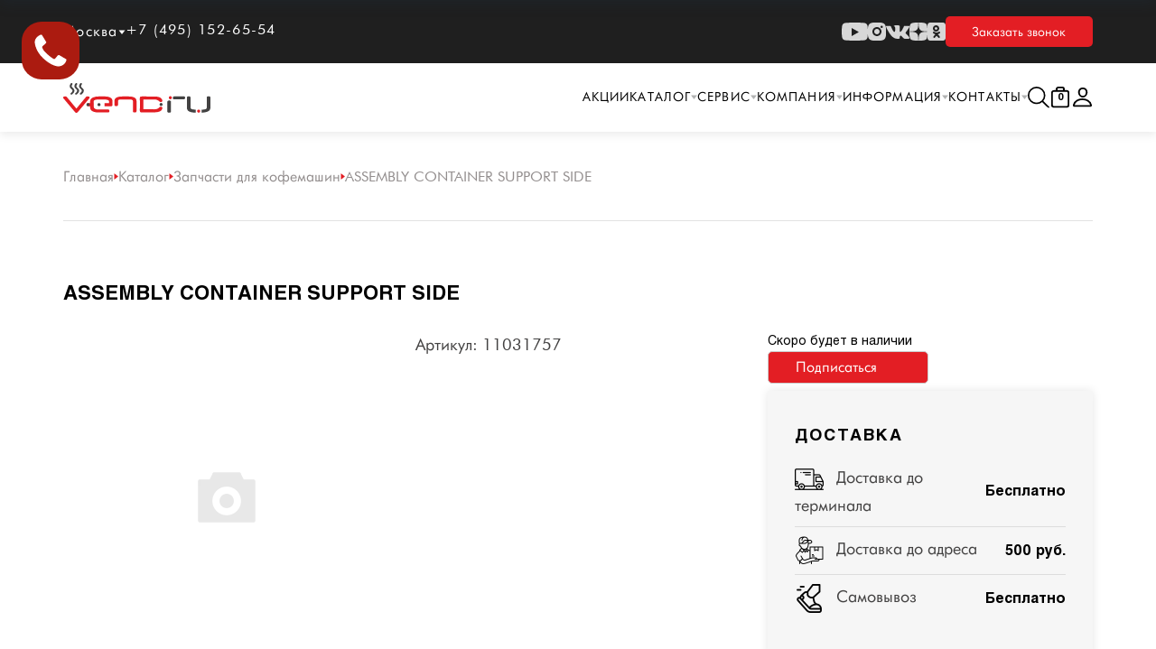

--- FILE ---
content_type: text/html; charset=UTF-8
request_url: https://vend.ru/catalog/zapchasti/assembly-container-support-side/
body_size: 39862
content:
<!DOCTYPE html>
<html>
<head>
	<!-- Yandex.Metrika counter -->
<noscript><div><img src="https://mc.yandex.ru/watch/34231545" style="position:absolute; left:-9999px;" alt="" /></div></noscript>
<!-- /Yandex.Metrika counter -->
        <meta http-equiv="Content-Type" content="text/html; charset=UTF-8" />
<meta name="robots" content="index, follow" />
<meta name="keywords" content="ASSEMBLY CONTAINER SUPPORT SIDE купить цена" />
<meta name="description" content="ASSEMBLY CONTAINER SUPPORT SIDE купить на официальном сайте интернет-магазина Saeco. Доставка по всей России. Есть лизинг. Специализируемся на кофейном оборудовании. Артикул: 11031757" />
<link rel="canonical" href="https://vend.ru/catalog/zapchasti/assembly-container-support-side/" />
<script data-skip-moving="true">(function(w, d, n) {var cl = "bx-core";var ht = d.documentElement;var htc = ht ? ht.className : undefined;if (htc === undefined || htc.indexOf(cl) !== -1){return;}var ua = n.userAgent;if (/(iPad;)|(iPhone;)/i.test(ua)){cl += " bx-ios";}else if (/Windows/i.test(ua)){cl += ' bx-win';}else if (/Macintosh/i.test(ua)){cl += " bx-mac";}else if (/Linux/i.test(ua) && !/Android/i.test(ua)){cl += " bx-linux";}else if (/Android/i.test(ua)){cl += " bx-android";}cl += (/(ipad|iphone|android|mobile|touch)/i.test(ua) ? " bx-touch" : " bx-no-touch");cl += w.devicePixelRatio && w.devicePixelRatio >= 2? " bx-retina": " bx-no-retina";if (/AppleWebKit/.test(ua)){cl += " bx-chrome";}else if (/Opera/.test(ua)){cl += " bx-opera";}else if (/Firefox/.test(ua)){cl += " bx-firefox";}ht.className = htc ? htc + " " + cl : cl;})(window, document, navigator);</script>


<link href="/bitrix/cache/css/s1/vend/kernel_main/kernel_main_v1.css?176839202110074" type="text/css"  rel="stylesheet" />
<link href="https://cdn.jsdelivr.net/npm/bootstrap@5.3.0-alpha3/dist/css/bootstrap.min.css" type="text/css"  rel="stylesheet" />
<link href="https://cdnjs.cloudflare.com/ajax/libs/slick-carousel/1.9.0/slick.min.css" type="text/css"  rel="stylesheet" />
<link href="https://cdn.jsdelivr.net/gh/fancyapps/fancybox@3.5.7/dist/jquery.fancybox.min.css" type="text/css"  rel="stylesheet" />
<link href="/bitrix/js/ui/design-tokens/dist/ui.design-tokens.min.css?172017075723463" type="text/css"  rel="stylesheet" />
<link href="/bitrix/js/ui/fonts/opensans/ui.font.opensans.min.css?16951280572320" type="text/css"  rel="stylesheet" />
<link href="/bitrix/js/main/popup/dist/main.popup.bundle.min.css?175274001028056" type="text/css"  rel="stylesheet" />
<link href="/bitrix/css/main/themes/red/style.min.css?1695128105332" type="text/css"  rel="stylesheet" />
<link href="/bitrix/css/main/bootstrap.min.css?1698070282153210" type="text/css"  rel="stylesheet" />
<link href="/bitrix/cache/css/s1/vend/page_c36eb946b0eb6fda2f002907522bf529/page_c36eb946b0eb6fda2f002907522bf529_v1.css?176839202169862" type="text/css"  rel="stylesheet" />
<link href="/bitrix/cache/css/s1/vend/template_62e7b28a2448172029ad9e5582fb2564/template_62e7b28a2448172029ad9e5582fb2564_v1.css?1768392021296466" type="text/css"  data-template-style="true" rel="stylesheet" />




<script type="extension/settings" data-extension="currency.currency-core">{"region":"ru"}</script>
<script type="extension/settings" data-extension="main.date">{"formats":{"FORMAT_DATE":"DD.MM.YYYY","FORMAT_DATETIME":"DD.MM.YYYY HH:MI:SS","SHORT_DATE_FORMAT":"d.m.Y","MEDIUM_DATE_FORMAT":"j M Y","LONG_DATE_FORMAT":"j F Y","DAY_MONTH_FORMAT":"j F","DAY_SHORT_MONTH_FORMAT":"j M","SHORT_DAY_OF_WEEK_MONTH_FORMAT":"D, j F","SHORT_DAY_OF_WEEK_SHORT_MONTH_FORMAT":"D, j M","DAY_OF_WEEK_MONTH_FORMAT":"l, j F","FULL_DATE_FORMAT":"l, j F  Y","SHORT_TIME_FORMAT":"H:i","LONG_TIME_FORMAT":"H:i:s"}}</script>



<meta property="og:type" content="website" />
<meta property="og:description" content="ASSEMBLY CONTAINER SUPPORT SIDE купить на официальном сайте интернет-магазина Saeco. Доставка по всей России. Есть лизинг. Специализируемся на кофейном оборудовании. Артикул: 11031757" />
<meta property="og:url" content="vend.ru/catalog/zapchasti/assembly-container-support-side/" />
<meta property="og:site_name" content="Профессиональные торговые автоматы" />
<meta property="og:title" content="ASSEMBLY CONTAINER SUPPORT SIDE" />
<meta property="og:image" content="vend.ru" />



    <meta name="viewport" content="width=device-width, initial-scale=1">
    <title> ASSEMBLY CONTAINER SUPPORT SIDE &#127381; купить в официальном магазине Saeco. Артикул: 11031757</title>
    <link rel="shortcut icon" type="image/x-icon" href="/favicon.ico"/>
        </head>
<body>
<div class='bot-detect' data-value="" hidden></div>
	<div id="panel">
    </div>
<style>
    .grecaptcha-badge{
        display: none;
    }
</style>
    
<header>
    
    <div class="header">
        <div class="header__top">
            <div class="header__block">
                <div class="header__cities-block">
                    <div class="header__city">
                        Москва
                        <svg width="8" height="5" viewBox="0 0 8 5" fill="none" xmlns="http://www.w3.org/2000/svg">
                            <path d="M4 5L0.535899 0.5L7.4641 0.5L4 5Z" fill="white"/>
                        </svg>
                    </div>
                    <div class="header__cities">
                        <a href="#">Санкт - Петербург</a>
                    </div>
                </div>
                <div class="header__phone">
                    <a href="tel:+7 (495) 152-65-54">+7 (495) 152-65-54</a>
                </div>
            </div>
            <div class="header__social-button">
                <div class="header__social">
                    <a href="https://www.youtube.com/@Vendru" target="_blank">
                        <svg width="30" height="20" viewBox="0 0 30 20" fill="none" xmlns="http://www.w3.org/2000/svg">
                            <path d="M29.3936 3.12324C29.0595 1.89323 28.0782 0.926623 26.8297 0.597366C24.5691 1.78814e-07 15.4999 0 15.4999 0C15.4999 0 6.43093 1.78814e-07 4.17023 0.597366C2.92172 0.926623 1.94057 1.89323 1.60635 3.12324C1 5.35042 1 10 1 10C1 10 1 14.6496 1.60635 16.8768C1.94057 18.1068 2.92172 19.0734 4.17023 19.4026C6.43093 20 15.4999 20 15.4999 20C15.4999 20 24.5691 20 26.8297 19.4026C28.0782 19.0734 29.0595 18.1068 29.3936 16.8768C30 14.6496 30 10 30 10C30 10 29.9976 5.35042 29.3936 3.12324Z"
                                  fill="#D7D7D7"/>
                            <path d="M12 15L20 10.5L12 6V15Z" fill="#1F1F1F"/>
                        </svg>
                    </a>
                    <a href="https://instagram.com/vend.ru?igshid=MzRlODBiNWFlZA==" target="_blank">
                        <svg width="20" height="20" viewBox="0 0 20 20" fill="none" xmlns="http://www.w3.org/2000/svg">
                            <g clip-path="url(#clip0_1095_16639)">
                                <path d="M11.0275 0C12.1529 0.00186006 12.7233 0.00781028 13.2161 0.0224808L13.4102 0.028831C13.6344 0.0368013 13.8556 0.0468018 14.1223 0.0593022C15.1864 0.108464 15.9124 0.27681 16.5499 0.524318C17.209 0.778487 17.7657 1.12184 18.3215 1.67769C18.8766 2.23354 19.22 2.7919 19.475 3.44942C19.7216 4.0861 19.89 4.81279 19.94 5.877C19.9519 6.14367 19.9615 6.36488 19.9694 6.58913L19.9757 6.78322C19.9903 7.27599 19.997 7.84639 19.9991 8.97183L19.9999 9.71755C20 9.80865 20 9.90266 20 9.99966L19.9999 10.2818L19.9993 11.0275C19.9974 12.1529 19.9915 12.7233 19.9768 13.2161L19.9704 13.4102C19.9625 13.6344 19.9525 13.8556 19.94 14.1223C19.8908 15.1864 19.7216 15.9124 19.475 16.5499C19.2208 17.209 18.8766 17.7657 18.3215 18.3215C17.7657 18.8766 17.2065 19.22 16.5499 19.475C15.9124 19.7216 15.1864 19.89 14.1223 19.94C13.8556 19.9519 13.6344 19.9615 13.4102 19.9694L13.2161 19.9757C12.7233 19.9903 12.1529 19.997 11.0275 19.9991L10.2818 19.9999C10.1907 20 10.0967 20 9.99966 20L9.71755 19.9999L8.97183 19.9993C7.84639 19.9974 7.27599 19.9915 6.78322 19.9768L6.58913 19.9704C6.36488 19.9625 6.14367 19.9525 5.877 19.94C4.81279 19.8908 4.08777 19.7216 3.44942 19.475C2.79106 19.2208 2.23354 18.8766 1.67769 18.3215C1.12184 17.7657 0.779327 17.2065 0.524318 16.5499C0.27681 15.9124 0.109304 15.1864 0.0593022 14.1223C0.0474218 13.8556 0.0377313 13.6344 0.0298811 13.4102L0.0235909 13.2161C0.00896039 12.7233 0.00229025 12.1529 0.000130181 11.0275L0 8.97183C0.00186006 7.84639 0.00781028 7.27599 0.0224808 6.78322L0.028831 6.58913C0.0368013 6.36488 0.0468018 6.14367 0.0593022 5.877C0.108464 4.81196 0.27681 4.08694 0.524318 3.44942C0.778487 2.79106 1.12184 2.23354 1.67769 1.67769C2.23354 1.12184 2.7919 0.779327 3.44942 0.524318C4.08694 0.27681 4.81196 0.109304 5.877 0.0593022C6.14367 0.0474218 6.36488 0.0377313 6.58913 0.0298811L6.78322 0.0235909C7.27599 0.00896039 7.84639 0.00229025 8.97183 0.000130181L11.0275 0ZM9.99966 4.99947C7.23665 4.99947 4.99947 7.23908 4.99947 9.99966C4.99947 12.7627 7.23908 14.9998 9.99966 14.9998C12.7627 14.9998 14.9998 12.7602 14.9998 9.99966C14.9998 7.23665 12.7602 4.99947 9.99966 4.99947ZM9.99966 6.99954C11.6566 6.99954 12.9998 8.34221 12.9998 9.99966C12.9998 11.6566 11.657 12.9998 9.99966 12.9998C8.34271 12.9998 6.99954 11.657 6.99954 9.99966C6.99954 8.34271 8.34221 6.99954 9.99966 6.99954ZM15.2498 3.49942C14.5605 3.49942 13.9998 4.05934 13.9998 4.74861C13.9998 5.43788 14.5597 5.99866 15.2498 5.99866C15.9391 5.99866 16.4999 5.43875 16.4999 4.74861C16.4999 4.05934 15.9382 3.49855 15.2498 3.49942Z"
                                      fill="#D7D7D7"/>
                            </g>
                            <defs>
                                <clipPath id="clip0_1095_16639">
                                    <rect width="20" height="20" fill="white"/>
                                </clipPath>
                            </defs>
                        </svg>
                    </a>
                    <a href="https://vk.com/vend_ru" target="_blank">
                        <svg width="26" height="20" viewBox="0 0 26 20" fill="none" xmlns="http://www.w3.org/2000/svg">
                            <path d="M25.8621 16.5466C25.8306 16.478 25.8013 16.4211 25.774 16.3755C25.3229 15.554 24.4609 14.5456 23.1884 13.3502L23.1615 13.3228L23.1481 13.3094L23.1345 13.2956H23.1208C22.5433 12.7389 22.1776 12.3646 22.0245 12.173C21.7442 11.8079 21.6815 11.4384 21.8346 11.064C21.9428 10.7812 22.3492 10.1838 23.053 9.27105C23.4231 8.78734 23.7163 8.39966 23.9328 8.10759C25.4942 6.00858 26.1711 4.66729 25.9634 4.08319L25.8828 3.94669C25.8286 3.86451 25.6887 3.78934 25.4634 3.72078C25.2375 3.65236 24.9488 3.64105 24.5967 3.68664L20.6981 3.71387C20.635 3.69124 20.5448 3.69335 20.4273 3.72078C20.31 3.7482 20.2513 3.76196 20.2513 3.76196L20.1834 3.79624L20.1295 3.83743C20.0844 3.86466 20.0348 3.91255 19.9806 3.98102C19.9267 4.04924 19.8816 4.12931 19.8455 4.22055C19.4211 5.32475 18.9385 6.35139 18.3969 7.30039C18.063 7.86628 17.7563 8.3567 17.4762 8.77195C17.1965 9.18705 16.9619 9.49289 16.7725 9.68893C16.5828 9.88517 16.4117 10.0424 16.2579 10.1611C16.1045 10.2799 15.9873 10.3301 15.9062 10.3118C15.8249 10.2934 15.7483 10.2752 15.6758 10.257C15.5495 10.1748 15.448 10.063 15.3714 9.92161C15.2945 9.78017 15.2427 9.60215 15.2156 9.3877C15.1887 9.1731 15.1728 8.98851 15.1682 8.83332C15.164 8.67831 15.1659 8.45907 15.1751 8.17619C15.1845 7.89318 15.1887 7.70169 15.1887 7.60129C15.1887 7.25446 15.1954 6.87805 15.2088 6.47196C15.2225 6.06588 15.2335 5.74412 15.2428 5.50709C15.252 5.26981 15.2562 5.01877 15.2562 4.75412C15.2562 4.48947 15.2403 4.28192 15.2088 4.13128C15.1777 3.98083 15.13 3.83479 15.067 3.69321C15.0037 3.55177 14.9111 3.44236 14.7895 3.36469C14.6677 3.28712 14.5163 3.22556 14.3361 3.17982C13.8577 3.07036 13.2486 3.01115 12.5084 3.00195C10.8299 2.98373 9.75134 3.09333 9.27303 3.33061C9.08351 3.43086 8.91202 3.56783 8.75868 3.7411C8.59619 3.94194 8.57353 4.05154 8.69083 4.06957C9.23239 4.1516 9.61578 4.34784 9.84143 4.65809L9.92274 4.82249C9.98599 4.9411 10.0491 5.1511 10.1124 5.45219C10.1755 5.75328 10.2162 6.08635 10.2341 6.45121C10.2792 7.11749 10.2792 7.68783 10.2341 8.16229C10.1889 8.63694 10.1463 9.00645 10.1055 9.2711C10.0648 9.53575 10.0039 9.75021 9.92274 9.91441C9.84143 10.0787 9.78733 10.1791 9.76021 10.2155C9.73313 10.2519 9.71057 10.2749 9.69264 10.2839C9.57534 10.3294 9.45334 10.3525 9.32708 10.3525C9.20063 10.3525 9.04729 10.2886 8.86683 10.1608C8.68642 10.0329 8.49918 9.85736 8.30511 9.63375C8.11105 9.41009 7.89218 9.09754 7.64843 8.69605C7.40486 8.29457 7.15214 7.82006 6.89042 7.27254L6.67388 6.87546C6.53851 6.62002 6.35359 6.24806 6.11894 5.75994C5.88415 5.27163 5.67661 4.79928 5.4962 4.343C5.42409 4.15136 5.31575 4.00547 5.17137 3.90507L5.10361 3.86389C5.05857 3.82745 4.98626 3.78876 4.88707 3.74753C4.78774 3.70635 4.68409 3.67681 4.5757 3.65864L0.866541 3.68587C0.487513 3.68587 0.230338 3.7727 0.0949232 3.94611L0.0407288 4.02815C0.0136553 4.07384 0 4.14681 0 4.24725C0 4.34765 0.0270735 4.47087 0.0812679 4.61676C0.622738 5.90359 1.21157 7.14462 1.84778 8.34007C2.48398 9.53551 3.03683 10.4985 3.50599 11.2281C3.97525 11.9582 4.45357 12.6473 4.94094 13.2951C5.42831 13.943 5.75091 14.3583 5.90875 14.5407C6.06679 14.7235 6.19092 14.8601 6.28115 14.9513L6.61964 15.2798C6.83622 15.4989 7.15428 15.7612 7.57394 16.0669C7.9937 16.3727 8.4584 16.6738 8.9683 16.9706C9.47828 17.267 10.0716 17.5088 10.7485 17.6958C11.4253 17.883 12.0841 17.9582 12.7249 17.9219H14.2817C14.5975 17.8944 14.8367 17.794 14.9992 17.6207L15.0531 17.5521C15.0893 17.4976 15.1232 17.413 15.1545 17.2991C15.1862 17.1851 15.2019 17.0594 15.2019 16.9227C15.1927 16.5304 15.2222 16.1768 15.2897 15.862C15.3572 15.5473 15.4341 15.31 15.5201 15.1502C15.6061 14.9906 15.7031 14.8558 15.8111 14.7466C15.9193 14.6372 15.9964 14.5709 16.0416 14.548C16.0865 14.5251 16.1224 14.5095 16.1495 14.5001C16.3661 14.4272 16.621 14.4978 16.9146 14.7125C17.2079 14.9269 17.4831 15.1917 17.7404 15.5064C17.9977 15.8214 18.3067 16.1748 18.6676 16.5672C19.0288 16.9596 19.3446 17.2514 19.6152 17.4433L19.8858 17.6076C20.0666 17.7172 20.3012 17.8176 20.5901 17.9088C20.8784 18 21.131 18.0228 21.3479 17.9772L24.8133 17.9226C25.1561 17.9226 25.4228 17.8652 25.612 17.7513C25.8015 17.6372 25.9141 17.5116 25.9504 17.3749C25.9867 17.2381 25.9886 17.0828 25.9573 16.9092C25.9252 16.7361 25.8936 16.6151 25.8621 16.5466Z"
                                  fill="#D7D7D7"/>
                        </svg>
                    </a>
                    <a href="https://dzen.ru/vend.ru" target="_blank">
                        <svg width="20" height="20" viewBox="0 0 20 20" fill="none" xmlns="http://www.w3.org/2000/svg">
                            <path d="M11.9286 11.9286C10.3571 13.55 10.2429 15.5714 10.1071 20C14.2357 20 17.0857 19.9857 18.5571 18.5571C19.9857 17.0857 20 14.1 20 10.1071C15.5714 10.25 13.55 10.3571 11.9286 11.9286ZM0 10.1071C0 14.1 0.0142857 17.0857 1.44286 18.5571C2.91429 19.9857 5.76429 20 9.89286 20C9.75 15.5714 9.64286 13.55 8.07143 11.9286C6.45 10.3571 4.42857 10.2429 0 10.1071ZM9.89286 0C5.77143 0 2.91429 0.0142857 1.44286 1.44286C0.0142857 2.91429 0 5.9 0 9.89286C4.42857 9.75 6.45 9.64286 8.07143 8.07143C9.64286 6.45 9.75714 4.42857 9.89286 0ZM11.9286 8.07143C10.3571 6.45 10.2429 4.42857 10.1071 0C14.2357 0 17.0857 0.0142857 18.5571 1.44286C19.9857 2.91429 20 5.9 20 9.89286C15.5714 9.75 13.55 9.64286 11.9286 8.07143Z"
                                  fill="#D7D7D7"/>
                        </svg>
                    </a>
                    <a href="https://ok.ru/vend.ru" target="_blank">
                        <svg width="20" height="20" viewBox="0 0 20 20" fill="none" xmlns="http://www.w3.org/2000/svg">
                            <g clip-path="url(#clip0_1095_16900)">
                                <path d="M20 17.0733C20 18.6897 18.6963 20 17.0882 20H2.91175C1.30362 20 0 18.6897 0 17.0733V2.92669C0 1.31031 1.30367 0 2.91175 0H17.0882C18.6963 0 20 1.31036 20 2.92669V17.0733Z"
                                      fill="#D7D7D7"/>
                                <path d="M9.5 3C7.56698 3 6 4.567 6 6.49992C6 8.4329 7.56698 10 9.5 10C11.433 10 13 8.4329 13 6.49992C13 4.567 11.433 3 9.5 3ZM9.5 7.94682C8.70096 7.94682 8.05318 7.299 8.05318 6.49997C8.05318 5.70095 8.70096 5.05318 9.5 5.05318C10.299 5.05318 10.9468 5.70095 10.9468 6.49997C10.9468 7.299 10.299 7.94682 9.5 7.94682Z"
                                      fill="#1F1F1F"/>
                                <path d="M11.3142 12.9299C12.7388 12.6177 13.5925 11.8919 13.6377 11.853C14.0546 11.4933 14.1216 10.8382 13.7872 10.3897C13.453 9.94129 12.8441 9.86925 12.4271 10.2288C12.4183 10.2365 11.5077 10.9879 10.0096 10.989C8.5115 10.9879 7.58172 10.2365 7.57291 10.2288C7.15594 9.86925 6.54704 9.94129 6.21277 10.3897C5.87845 10.8382 5.94541 11.4933 6.36228 11.853C6.40806 11.8925 7.297 12.6371 8.76154 12.942L6.72043 15.2367C6.3495 15.6505 6.36065 16.3094 6.74534 16.7085C6.9331 16.9032 7.17509 17 7.41688 17C7.67038 17 7.92363 16.8934 8.11348 16.6816L10.0097 14.5087L12.0974 16.6957C12.4756 17.1019 13.0881 17.1013 13.4657 16.6945C13.8432 16.2877 13.8428 15.6287 13.4646 15.2225L11.3142 12.9299Z"
                                      fill="#1F1F1F"/>
                            </g>
                            <defs>
                                <clipPath id="clip0_1095_16900">
                                    <rect width="20" height="20" fill="white"/>
                                </clipPath>
                            </defs>
                        </svg>
                    </a>
                </div>
                <div class="header__button">
                    <span href="#" data-bs-toggle="modal" data-bs-target="#requestCall">Заказать звонок</span>
                </div>
            </div>
        </div>
        <div class="header__bottom header__bottom-white">
            <div class="header__logo">
                <a href="/">
                    <img src="/local/templates/vend/img/logo-black.svg"
                         class="header__logo-desktop" alt="">
                </a>
                <a href="/">
                    <img src="/local/templates/vend/img/logo-black.svg"
                         class="header__logo-mob" alt="">
                </a>
            </div>
            <div class="header__block">
                <div class="header__menu">

                    <div class="header__city-mobile">
						<div class="header__cities-block">
							<div class="header__city">
								Москва
								<svg width="8" height="5" viewBox="0 0 8 5" fill="none" xmlns="http://www.w3.org/2000/svg">
									<path d="M4 5L0.535899 0.5L7.4641 0.5L4 5Z" fill="white"/>
								</svg>
							</div>
							<div class="header__cities">
								<a href="#">Санкт - Петербург</a>
							</div>
						</div>
						<div class="header__phone">
							<a href="tel:+7 (495) 152-65-54">+7 (495) 152-65-54</a>
						</div>
					</div>
                    



    <ul id="horizontal-multilevel-menu-top" class="">
        <!-- <li><a href="/sitemap.php/" class="root-item">Карта Сайта</a></li> -->
        <li>
            <!-- <a href="/site-map/" class=""root-item>Карта Сайта</a> -->
        </li>
                                                                                                                                            <li> <a href="/akcii/"
                                                class="root-item1">
                                                Акции                                            </a>
                                        </li>
                                                                                                                                <li>
                        <a href="/catalog/"
                            class="root-item">
                            Каталог                            <svg width="7" height="5" viewBox="0 0 7 5" fill="none" xmlns="http://www.w3.org/2000/svg">
                                <path d="M3.5 5L0.0358988 0.5L6.9641 0.5L3.5 5Z" fill="#B2B3B3" />
                            </svg>
                        </a>
                        <ul>
                                                                                                                                    <li>
                                <div class="parent-wrap" style="display: flex; align-items: center; gap: 15px;">
                                    <a href="/catalog/avtomaticheskie-kofemashiny/" class="parent">Автоматические кофемашины Saeco</a>
                                    <svg class="parent-svg" width="7" height="5" viewBox="0 0 7 5" fill="none"
                                        xmlns="http://www.w3.org/2000/svg">
                                        <path d="M3.5 5L0.0358988 0.5L6.9641 0.5L3.5 5Z" fill="#B2B3B3" />
                                    </svg>
                                </div>
                                <ul>
                                                                                                                                                                                                            <li><a
                                                href="/catalog/avtomaticheskie-kofemashiny/seriya-aulika/">Автоматические кофемашины Saeco Aulika</a>
                    </li>
                                                                                                                                                                                    <li><a
                                                href="/catalog/avtomaticheskie-kofemashiny/seriya-aurora/">Автоматические кофемашины Saeco Aurora</a>
                    </li>
                                                                                                                                                                                    <li><a
                                                href="/catalog/avtomaticheskie-kofemashiny/seriya-iper-premium/">Автоматические кофемашины Saeco Iper Premium</a>
                    </li>
                                                                                                                                                                                    <li><a
                                                href="/catalog/avtomaticheskie-kofemashiny/seriya-magic/">Автоматические кофемашины Saeco Magic</a>
                    </li>
                                                                                                                                                                                    <li><a
                                                href="/catalog/avtomaticheskie-kofemashiny/seriya-royal/">Автоматические кофемашины Saeco New Royal</a>
                    </li>
                                                                                                                                                                                    <li><a
                                                href="/catalog/avtomaticheskie-kofemashiny/seriya-phedra/">Автоматические кофемашины Saeco Phedra</a>
                    </li>
                                                                            </ul></li>                                                                    <li>
                                <div class="parent-wrap" style="display: flex; align-items: center; gap: 15px;">
                                    <a href="/catalog/torgovye-avtomaty/" class="parent">Торговые автоматы Saeco</a>
                                    <svg class="parent-svg" width="7" height="5" viewBox="0 0 7 5" fill="none"
                                        xmlns="http://www.w3.org/2000/svg">
                                        <path d="M3.5 5L0.0358988 0.5L6.9641 0.5L3.5 5Z" fill="#B2B3B3" />
                                    </svg>
                                </div>
                                <ul>
                                                                                                                                                                                                            <li><a
                                                href="/catalog/torgovye-avtomaty/kofejnye-avtomaty/">Кофейные торговые автоматы Saeco</a>
                    </li>
                                                                                                                                                                                    <li><a
                                                href="/catalog/torgovye-avtomaty/snekovye-avtomaty/">Снековые автоматы Saeco</a>
                    </li>
                                                                            </ul></li>                                                                                                                                    <li><a
                                                href="/catalog/professionalnye-kofemashiny-dlya-kafe-i-barov/">Профессиональные кофемашины Saeco</a>
                    </li>
                                                                                                                                                                                    <li><a
                                                href="/catalog/aksessuary-dlya-kofemashin/">Аксессуары для кофемашин</a>
                    </li>
                                                                                                                    <li class="item-selected1" >
                                <div class="parent-wrap" style="display: flex; align-items: center; gap: 15px;">
                                    <a href="/catalog/zapchasti/" class="parent">Запчасти</a>
                                    <svg class="parent-svg" width="7" height="5" viewBox="0 0 7 5" fill="none"
                                        xmlns="http://www.w3.org/2000/svg">
                                        <path d="M3.5 5L0.0358988 0.5L6.9641 0.5L3.5 5Z" fill="#B2B3B3" />
                                    </svg>
                                </div>
                                <ul>
                                                                                                                                                                                                            <li><a
                                                href="/catalog/zapchasti/aulika/">Aulika</a>
                    </li>
                                                                                                                                                                                    <li><a
                                                href="/catalog/zapchasti/magic/">Magic</a>
                    </li>
                                                                                                                                                                                    <li><a
                                                href="/catalog/zapchasti/phedra/">Phedra</a>
                    </li>
                                                                                                                                                                                    <li><a
                                                href="/catalog/zapchasti/royal/">Royal</a>
                    </li>
                                                                            </ul></li>                                                                                                                                    <li><a
                                                href="/catalog/komplektuyushchie-dlya-torgovykh-avtomatov-/">Комплектующие для торговых автоматов</a>
                    </li>
                                                                                                                                                                                    <li><a
                                                href="/catalog/kofe/">Зерновой кофе</a>
                    </li>
                                                                                                                                                                                    <li><a
                                                href="/catalog/rastvorimye-ingredienty/">Растворимые ингредиенты</a>
                    </li>
                                                                                                                                                                                    <li><a
                                                href="/catalog/posuda/">Посуда</a>
                    </li>
                                                                                                                                                                                    <li><a
                                                href="/catalog/kofemolki/">Кофемолки Saeco</a>
                    </li>
                                                                                                                                                                                    <li><a
                                                href="/catalog/platezhnye-sistemy/">Платежные системы</a>
                    </li>
                                                                                                                                                                                    <li><a
                                                href="/catalog/utsenennoe-i-b-u-oborudovanie/">Уцененное и Б/У оборудование</a>
                    </li>
                                                                                                                                                                                    <li><a
                                                href="/catalog/snyato-s-proizvodstva/">Снято с производства</a>
                    </li>
                                                                            </ul></li>                                                            <li>
                        <a href="/services/"
                            class="root-item">
                            Сервис                            <svg width="7" height="5" viewBox="0 0 7 5" fill="none" xmlns="http://www.w3.org/2000/svg">
                                <path d="M3.5 5L0.0358988 0.5L6.9641 0.5L3.5 5Z" fill="#B2B3B3" />
                            </svg>
                        </a>
                        <ul>
                                                                                                                                                                                                    <li><a
                                                href="/services/diagniostika/">Ремонт и обслуживание </a>
                    </li>
                                                                                                                                                                                    <li><a
                                                href="/services/extended-warranty/">Расширенная гарантия</a>
                    </li>
                                                                                                                                                                                    <li><a
                                                href="/services/service-centeres/">Сервисные центры</a>
                    </li>
                                                                                                                                                                                    <li><a
                                                href="/services/documents/">Документация и инструкции</a>
                    </li>
                                                                                                                                                                                    <li><a
                                                href="/services/consult/">Консультации</a>
                    </li>
                                                                                                                                                                                    <li><a
                                                href="/services/learning/">Обучение</a>
                    </li>
                                                                                                                                                                                    <li><a
                                                href="/services/birki-dlya-avtomatov/">Бирки для автоматов</a>
                    </li>
                                                                                                                                                                                    <li><a
                                                href="/services/zap-chasti/">Запчасти</a>
                    </li>
                                                                            </ul></li>                                                            <li>
                        <a href="/about/"
                            class="root-item">
                            Компания                            <svg width="7" height="5" viewBox="0 0 7 5" fill="none" xmlns="http://www.w3.org/2000/svg">
                                <path d="M3.5 5L0.0358988 0.5L6.9641 0.5L3.5 5Z" fill="#B2B3B3" />
                            </svg>
                        </a>
                        <ul>
                                                                                                                                                                                                    <li><a
                                                href="/about/">О нас</a>
                    </li>
                                                                                                                                                                                    <li><a
                                                href="/about/news/">Новости </a>
                    </li>
                                                                                                                                                                                    <li><a
                                                href="/about/sotrudnichestvo/">Сотрудничество</a>
                    </li>
                                                                                                                                                                                    <li><a
                                                href="/about/kredit-i-rassrochka/">Кредит и рассрочка</a>
                    </li>
                                                                                                                                                                                    <li><a
                                                href="/about/leasing/">Лизинг</a>
                    </li>
                                                                                                                                                                                    <li><a
                                                href="/arenda/">Аренда</a>
                    </li>
                                                                                                                                                                                    <li><a
                                                href="/about/regions/">Дилеры </a>
                    </li>
                                                                                                                                                                                    <li><a
                                                href="/about/vakansii/">Вакансии </a>
                    </li>
                                                                                                                                                                                    <li><a
                                                href="/about/dostavka/">Доставка и оплата</a>
                    </li>
                                                                            </ul></li>                                                            <li>
                        <a href="/information/"
                            class="root-item">
                            Информация                            <svg width="7" height="5" viewBox="0 0 7 5" fill="none" xmlns="http://www.w3.org/2000/svg">
                                <path d="M3.5 5L0.0358988 0.5L6.9641 0.5L3.5 5Z" fill="#B2B3B3" />
                            </svg>
                        </a>
                        <ul>
                                                                                                                                                                                                    <li><a
                                                href="/information/raschet-okupaemosti/">Расчет окупаемости</a>
                    </li>
                                                                                                                                                                                    <li><a
                                                href="/information/raschet-sebestoimosti-napitka/">Расчет себестоимости напитка</a>
                    </li>
                                                                                                                                                                                    <li><a
                                                href="/information/stati/">Полезные статьи</a>
                    </li>
                                                                                                                                                                                    <li><a
                                                href="/information/rekommend-internet-shops/">Рекомендованные Интернет-Магазины</a>
                    </li>
                                                                                                                                                                                    <li><a
                                                href="/information/black-list-shops/">Черный список магазинов</a>
                    </li>
                                                                            </ul></li>                                                            <li>
                        <a href="/contacts/"
                            class="root-item">
                            Контакты                            <svg width="7" height="5" viewBox="0 0 7 5" fill="none" xmlns="http://www.w3.org/2000/svg">
                                <path d="M3.5 5L0.0358988 0.5L6.9641 0.5L3.5 5Z" fill="#B2B3B3" />
                            </svg>
                        </a>
                        <ul>
                                                                                                                                                                                                    <li><a
                                                href="/about/regions/">Дилеры</a>
                    </li>
                                                            </ul></li>        </ul>
                    <div class="header__button">
                        <a href="#" data-bs-toggle="modal" data-bs-target="#requestCall">Заказать звонок</a>
                    </div>
                    <div class="header__social">
                        <a href="https://www.youtube.com/@Vendru" target="_blank">
                            <svg xmlns="http://www.w3.org/2000/svg" width="24" height="16" viewBox="0 0 24 16"
                                 fill="none">
                                <g clip-path="url(#clip0_1120_2523)">
                                    <path d="M23.4247 2.49858C23.1553 1.51458 22.3644 0.741296 21.358 0.477891C19.5358 1.43051e-07 12.2255 0 12.2255 0C12.2255 0 4.91527 1.43051e-07 3.093 0.477891C2.08662 0.741296 1.29575 1.51458 1.02636 2.49858C0.537598 4.28032 0.537598 7.99998 0.537598 7.99998C0.537598 7.99998 0.537598 11.7196 1.02636 13.5014C1.29575 14.4854 2.08662 15.2587 3.093 15.522C4.91527 16 12.2255 16 12.2255 16C12.2255 16 19.5358 16 21.358 15.522C22.3644 15.2587 23.1553 14.4854 23.4247 13.5014C23.9134 11.7196 23.9135 7.99998 23.9135 7.99998C23.9135 7.99998 23.9115 4.28032 23.4247 2.49858Z"
                                          fill="#D7D7D7"/>
                                    <path d="M9.88574 11.4283L15.9587 8.00031L9.88574 4.57227V11.4283Z" fill="#1F1F1F"/>
                                </g>
                                <defs>
                                    <clipPath id="clip0_1120_2523">
                                        <rect width="24" height="16" fill="white"/>
                                    </clipPath>
                                </defs>
                            </svg>
                        </a>
                        <a href="https://instagram.com/vend.ru?igshid=MzRlODBiNWFlZA==" target="_blank">
                            <svg xmlns="http://www.w3.org/2000/svg" width="16" height="16" viewBox="0 0 16 16"
                                 fill="none">
                                <g clip-path="url(#clip0_1120_2526)">
                                    <path d="M8.822 0C9.72235 0.00148805 10.1786 0.00624822 10.5729 0.0179846L10.7281 0.0230648C10.9075 0.029441 11.0845 0.0374414 11.2978 0.0474418C12.1491 0.0867711 12.7299 0.221448 13.2399 0.419454C13.7672 0.622789 14.2126 0.897471 14.6572 1.34215C15.1012 1.78683 15.376 2.23352 15.58 2.75953C15.7773 3.26888 15.912 3.85024 15.952 4.7016C15.9615 4.91494 15.9692 5.0919 15.9755 5.27131L15.9806 5.42658C15.9922 5.82079 15.9976 6.27711 15.9993 7.17746L15.9999 7.77404C16 7.84692 16 7.92213 16 7.99973L15.9999 8.22542L15.9994 8.822C15.9979 9.72235 15.9932 10.1786 15.9814 10.5729L15.9763 10.7281C15.97 10.9075 15.962 11.0845 15.952 11.2978C15.9126 12.1491 15.7773 12.7299 15.58 13.2399C15.3766 13.7672 15.1012 14.2126 14.6572 14.6572C14.2126 15.1012 13.7652 15.376 13.2399 15.58C12.7299 15.7773 12.1491 15.912 11.2978 15.952C11.0845 15.9615 10.9075 15.9692 10.7281 15.9755L10.5729 15.9806C10.1786 15.9922 9.72235 15.9976 8.822 15.9993L8.22542 15.9999C8.15253 16 8.07733 16 7.99973 16L7.77404 15.9999L7.17746 15.9994C6.27711 15.9979 5.82079 15.9932 5.42658 15.9814L5.27131 15.9763C5.0919 15.97 4.91494 15.962 4.7016 15.952C3.85024 15.9126 3.27022 15.7773 2.75953 15.58C2.23284 15.3766 1.78683 15.1012 1.34215 14.6572C0.897471 14.2126 0.623461 13.7652 0.419454 13.2399C0.221448 12.7299 0.0874431 12.1491 0.0474418 11.2978C0.0379374 11.0845 0.0301851 10.9075 0.0239049 10.7281L0.0188727 10.5729C0.00716831 10.1786 0.0018322 9.72235 0.000104145 8.822L0 7.17746C0.00148805 6.27711 0.00624822 5.82079 0.0179846 5.42658L0.0230648 5.27131C0.029441 5.0919 0.0374414 4.91494 0.0474418 4.7016C0.0867711 3.84957 0.221448 3.26955 0.419454 2.75953C0.622789 2.23284 0.897471 1.78683 1.34215 1.34215C1.78683 0.897471 2.23352 0.623461 2.75953 0.419454C3.26955 0.221448 3.84957 0.0874431 4.7016 0.0474418C4.91494 0.0379374 5.0919 0.0301851 5.27131 0.0239049L5.42658 0.0188727C5.82079 0.00716831 6.27711 0.0018322 7.17746 0.000104145L8.822 0ZM7.99973 3.99958C5.78932 3.99958 3.99958 5.79126 3.99958 7.99973C3.99958 10.2101 5.79126 11.9999 7.99973 11.9999C10.2101 11.9999 11.9999 10.2081 11.9999 7.99973C11.9999 5.78932 10.2081 3.99958 7.99973 3.99958ZM7.99973 5.59963C9.32529 5.59963 10.3998 6.67376 10.3998 7.99973C10.3998 9.32529 9.32561 10.3998 7.99973 10.3998C6.67416 10.3998 5.59963 9.32561 5.59963 7.99973C5.59963 6.67416 6.67376 5.59963 7.99973 5.59963ZM12.1999 2.79954C11.6484 2.79954 11.1998 3.24747 11.1998 3.79889C11.1998 4.3503 11.6478 4.79893 12.1999 4.79893C12.7512 4.79893 13.1999 4.351 13.1999 3.79889C13.1999 3.24747 12.7505 2.79884 12.1999 2.79954Z"
                                          fill="#D7D7D7"/>
                                </g>
                                <defs>
                                    <clipPath id="clip0_1120_2526">
                                        <rect width="16" height="16" fill="white"/>
                                    </clipPath>
                                </defs>
                            </svg>
                        </a>
                        <a href="https://vk.com/vend_ru" target="_blank">
                            <svg xmlns="http://www.w3.org/2000/svg" width="21" height="16" viewBox="0 0 21 16"
                                 fill="none">
                                <g clip-path="url(#clip0_1120_2528)">
                                    <path d="M20.8887 13.0788C20.8632 13.0233 20.8395 12.9773 20.8175 12.9405C20.4532 12.2765 19.7569 11.4614 18.7292 10.4951L18.7074 10.473L18.6966 10.4622L18.6856 10.451H18.6745C18.2081 10.0011 17.9127 9.69855 17.789 9.54366C17.5627 9.2486 17.512 8.94994 17.6357 8.64732C17.7231 8.41868 18.0514 7.93583 18.6197 7.19811C18.9187 6.80714 19.1555 6.49379 19.3304 6.25771C20.5915 4.56115 21.1383 3.47702 20.9705 3.00491L20.9054 2.89458C20.8616 2.82816 20.7486 2.76739 20.5666 2.71198C20.3842 2.65668 20.151 2.64753 19.8666 2.68439L16.7178 2.7064C16.6668 2.68811 16.5939 2.68981 16.499 2.71198C16.4042 2.73414 16.3568 2.74527 16.3568 2.74527L16.302 2.77297L16.2585 2.80626C16.2221 2.82827 16.182 2.86699 16.1382 2.92232C16.0946 2.97747 16.0582 3.04218 16.0291 3.11593C15.6863 4.00843 15.2965 4.83823 14.8591 5.60528C14.5893 6.06267 14.3416 6.45907 14.1154 6.7947C13.8895 7.13022 13.7 7.37742 13.547 7.53587C13.3938 7.69449 13.2556 7.82155 13.1314 7.91754C13.0075 8.01357 12.9128 8.05414 12.8473 8.0393C12.7816 8.02446 12.7198 8.00973 12.6612 7.99501C12.5593 7.92859 12.4772 7.83825 12.4154 7.72394C12.3533 7.60962 12.3114 7.46573 12.2896 7.29239C12.2678 7.11894 12.255 6.96974 12.2513 6.8443C12.2479 6.71902 12.2494 6.54181 12.2568 6.31317C12.2644 6.08441 12.2678 5.92964 12.2678 5.84849C12.2678 5.56816 12.2732 5.26392 12.2841 4.93569C12.2951 4.60746 12.304 4.34739 12.3115 4.1558C12.3189 3.96402 12.3224 3.76111 12.3224 3.5472C12.3224 3.33329 12.3095 3.16553 12.2841 3.04377C12.2589 2.92217 12.2204 2.80413 12.1696 2.6897C12.1184 2.57538 12.0436 2.48695 11.9454 2.42417C11.847 2.36147 11.7247 2.31171 11.5791 2.27474C11.1928 2.18627 10.7008 2.13841 10.1029 2.13097C8.74722 2.11624 7.8761 2.20483 7.48977 2.39661C7.3367 2.47764 7.19818 2.58836 7.07433 2.72841C6.94309 2.89074 6.92479 2.97933 7.01953 2.9939C7.45695 3.0602 7.76661 3.21882 7.94886 3.46958L8.01454 3.60246C8.06563 3.69833 8.11664 3.86807 8.16769 4.11143C8.21866 4.35479 8.25156 4.624 8.26603 4.91891C8.30241 5.45745 8.30241 5.91844 8.26603 6.30193C8.22954 6.68558 8.19507 6.98424 8.16217 7.19815C8.12928 7.41206 8.0801 7.5854 8.01454 7.71812C7.94886 7.85089 7.90517 7.93204 7.88326 7.96149C7.8614 7.99094 7.84317 8.0095 7.82869 8.01679C7.73395 8.05352 7.63541 8.07224 7.53343 8.07224C7.43129 8.07224 7.30744 8.02055 7.16169 7.91723C7.01597 7.81392 6.86474 7.67201 6.70799 7.49127C6.55125 7.31049 6.37447 7.05787 6.17759 6.73336C5.98086 6.40885 5.77674 6.02532 5.56535 5.58277L5.39045 5.26182C5.28112 5.05535 5.13176 4.75472 4.94223 4.36018C4.75259 3.96549 4.58497 3.58371 4.43925 3.2149C4.381 3.06001 4.2935 2.94209 4.17688 2.86094L4.12216 2.82765C4.08578 2.7982 4.02738 2.76693 3.94726 2.7336C3.86703 2.70031 3.78331 2.67644 3.69577 2.66176L0.6999 2.68377C0.393761 2.68377 0.186043 2.75395 0.0766689 2.89411L0.0328964 2.96042C0.0110293 2.99735 0 3.05633 0 3.13751C0 3.21866 0.0218671 3.31825 0.0656396 3.43618C0.502982 4.47628 0.978582 5.47938 1.49244 6.44562C2.0063 7.41187 2.45283 8.1902 2.83177 8.77993C3.21079 9.37009 3.59712 9.92707 3.99077 10.4506C4.38441 10.9743 4.64498 11.31 4.77247 11.4574C4.90011 11.6051 5.00037 11.7156 5.07324 11.7893L5.34664 12.0548C5.52158 12.2319 5.77847 12.4439 6.11743 12.691C6.45646 12.9382 6.8318 13.1815 7.24364 13.4215C7.65555 13.661 8.13475 13.8564 8.68151 14.0076C9.22819 14.1589 9.76027 14.2197 10.2778 14.1904H11.5353C11.7903 14.1681 11.9835 14.0869 12.1148 13.9469L12.1583 13.8914C12.1876 13.8474 12.2149 13.779 12.2402 13.687C12.2658 13.5948 12.2785 13.4932 12.2785 13.3827C12.271 13.0656 12.2949 12.7798 12.3494 12.5254C12.4039 12.271 12.466 12.0792 12.5355 11.9501C12.6049 11.821 12.6833 11.7121 12.7705 11.6239C12.8579 11.5354 12.9202 11.4818 12.9567 11.4634C12.993 11.4448 13.022 11.4322 13.0439 11.4246C13.2188 11.3657 13.4247 11.4228 13.6618 11.5963C13.8987 11.7696 14.121 11.9836 14.3288 12.238C14.5366 12.4926 14.7862 12.7783 15.0777 13.0954C15.3694 13.4126 15.6245 13.6484 15.8431 13.8035L16.0617 13.9363C16.2077 14.0249 16.3972 14.106 16.6305 14.1798C16.8634 14.2535 17.0674 14.2719 17.2426 14.2351L20.0416 14.1909C20.3184 14.1909 20.5338 14.1445 20.6866 14.0525C20.8397 13.9603 20.9307 13.8587 20.96 13.7482C20.9893 13.6376 20.9908 13.5121 20.9656 13.3719C20.9396 13.2319 20.9141 13.1341 20.8887 13.0788Z"
                                          fill="#D7D7D7"/>
                                </g>
                                <defs>
                                    <clipPath id="clip0_1120_2528">
                                        <rect width="21" height="16" fill="white"/>
                                    </clipPath>
                                </defs>
                            </svg>
                        </a>
                        <a href="https://dzen.ru/id/5fcf7b2c46054b3e31b52dfd" target="_blank">
                            <svg xmlns="http://www.w3.org/2000/svg" width="16" height="16" viewBox="0 0 16 16"
                                 fill="none">
                                <path d="M9.54286 9.54286C8.28572 10.84 8.19429 12.4571 8.08571 16C11.3886 16 13.6686 15.9886 14.8457 14.8457C15.9886 13.6686 16 11.28 16 8.08571C12.4571 8.2 10.84 8.28572 9.54286 9.54286ZM0 8.08571C0 11.28 0.0114286 13.6686 1.15429 14.8457C2.33143 15.9886 4.61143 16 7.91429 16C7.8 12.4571 7.71429 10.84 6.45714 9.54286C5.16 8.28572 3.54286 8.19429 0 8.08571ZM7.91429 0C4.61714 0 2.33143 0.0114286 1.15429 1.15429C0.0114286 2.33143 0 4.72 0 7.91429C3.54286 7.8 5.16 7.71429 6.45714 6.45714C7.71429 5.16 7.80572 3.54286 7.91429 0ZM9.54286 6.45714C8.28572 5.16 8.19429 3.54286 8.08571 0C11.3886 0 13.6686 0.0114286 14.8457 1.15429C15.9886 2.33143 16 4.72 16 7.91429C12.4571 7.8 10.84 7.71429 9.54286 6.45714Z"
                                      fill="#D7D7D7"/>
                            </svg>
                        </a>
                        <a href="https://ok.ru/vend.ru" target="_blank">
                            <svg xmlns="http://www.w3.org/2000/svg" width="16" height="16" viewBox="0 0 16 16"
                                 fill="none">
                                <g clip-path="url(#clip0_1120_2532)">
                                    <path d="M15.9177 13.6004C15.9177 14.8802 14.8855 15.9177 13.6122 15.9177H2.3875C1.11421 15.9177 0.0820312 14.8802 0.0820312 13.6004V2.39933C0.0820312 1.11951 1.11425 0.0820312 2.3875 0.0820312H13.6122C14.8855 0.0820312 15.9177 1.11955 15.9177 2.39933V13.6004Z"
                                          fill="#D7D7D7"/>
                                    <path d="M7.99129 2.39111C6.40557 2.39111 5.12012 3.6832 5.12012 5.27702C5.12012 6.87088 6.40557 8.16304 7.99129 8.16304C9.57702 8.16304 10.8625 6.87088 10.8625 5.27702C10.8625 3.6832 9.57702 2.39111 7.99129 2.39111ZM7.99129 6.47007C7.33581 6.47007 6.80441 5.9359 6.80441 5.27706C6.80441 4.61821 7.33581 4.08409 7.99129 4.08409C8.64678 4.08409 9.17818 4.61821 9.17818 5.27706C9.17818 5.9359 8.64678 6.47007 7.99129 6.47007Z"
                                          fill="#1F1F1F"/>
                                    <path d="M9.00458 10.4598C10.154 10.2244 10.8428 9.67726 10.8793 9.64789C11.2156 9.37676 11.2697 8.88291 10.9999 8.54479C10.7302 8.20672 10.2389 8.15241 9.90249 8.4235C9.89538 8.42928 9.16072 8.99574 7.95194 8.99656C6.7432 8.99574 5.99301 8.42928 5.9859 8.4235C5.64947 8.15241 5.15817 8.20672 4.88847 8.54479C4.61872 8.88291 4.67275 9.37676 5.0091 9.64789C5.04604 9.67767 5.76328 10.239 6.94494 10.4689L5.29808 12.1988C4.99879 12.5108 5.00779 13.0075 5.31817 13.3084C5.46966 13.4552 5.66492 13.5282 5.86 13.5282C6.06454 13.5282 6.26888 13.4478 6.42205 13.2881L7.95198 11.65L9.63644 13.2987C9.94165 13.605 10.4359 13.6045 10.7405 13.2979C11.0451 12.9912 11.0447 12.4944 10.7396 12.1882L9.00458 10.4598Z"
                                          fill="#1F1F1F"/>
                                </g>
                                <defs>
                                    <clipPath id="clip0_1120_2532">
                                        <rect width="16" height="16" fill="white"/>
                                    </clipPath>
                                </defs>
                            </svg>
                        </a>
                    </div>
                </div>
				<div class="header__button header__button--bottom">
                    <span href="#" data-bs-toggle="modal" data-bs-target="#requestCall">Заказать звонок</span>
                </div>
                <div class="header__items">
					<div class="header__item-phone header__items-item">
						<span href="#" data-bs-toggle="modal" data-bs-target="#requestCall">
							<svg width="22" height="22" viewBox="0 0 22 22" fill="none" xmlns="http://www.w3.org/2000/svg">
								<g clip-path="url(#clip0_20_342)">
								<path d="M15.4 22C13.9071 22 8.64286 21.6071 4.47857 17.4429C0.392857 13.3571 0 8.09285 0 6.6C0 6.12857 0.157143 5.65714 0.55 5.26428L2.82857 2.98571C3.45714 2.35714 4.55714 2.35714 5.18571 2.98571L8.17143 5.97143C8.48571 6.28571 8.64286 6.75714 8.64286 7.15C8.64286 7.62143 8.48571 8.01428 8.17143 8.32857L6.99286 9.50714V9.58571L7.07143 9.74285C7.38571 10.7643 7.93571 12.1786 8.87857 13.1214C9.82143 14.0643 11.2357 14.6143 12.2571 14.9286L12.4143 15.0071H12.4929L13.6714 13.8286C14.3 13.2 15.4 13.2 16.0286 13.8286L19.0143 16.8143C19.3286 17.1286 19.4857 17.5214 19.4857 17.9929C19.4857 18.4643 19.3286 18.8571 19.0143 19.1714L16.7357 21.45C16.3429 21.8429 15.95 22 15.4 22ZM4.00714 4.08571C3.92857 4.08571 3.92857 4.08571 4.00714 4.08571L1.65 6.36428C1.57143 6.44285 1.57143 6.52143 1.57143 6.52143C1.57143 7.85714 1.96429 12.5714 5.65714 16.3429C9.35 20.0357 14.0643 20.4286 15.4786 20.4286C15.5571 20.4286 15.5571 20.4286 15.6357 20.35L17.9143 18.0714V17.9929V17.9143L14.85 14.9286C14.85 14.9286 14.7714 14.9286 14.6929 14.9286L13.5143 16.1071C13.0429 16.5786 12.4143 16.7357 11.8643 16.5H11.7857C10.6071 16.1071 8.87857 15.4786 7.7 14.3C6.52143 13.1214 5.89286 11.3929 5.5 10.2143V10.0571C5.34286 9.42857 5.5 8.8 5.89286 8.40714L7.07143 7.22857V7.15V7.07143L4.00714 4.08571Z" fill="#E31E24"/>
								<path d="M17.3639 10.2143H15.7925C15.7925 8.17144 14.1425 6.52144 12.0996 6.52144V4.95001C15.0068 5.02858 17.3639 7.38573 17.3639 10.2143Z" fill="#E31E24"/>
								<path d="M21.6063 10.2143H20.0349C20.0349 5.89285 16.4992 2.35713 12.1777 2.35713V0.785706C17.3634 0.785706 21.6063 5.02856 21.6063 10.2143Z" fill="#E31E24"/>
								</g>
								<defs>
								<clipPath id="clip0_20_342">
								<rect width="22" height="22" fill="white"/>
								</clipPath>
								</defs>
							</svg>

						</span>
					</div>
                    <div class="header__item-search header__items-item">
                        <a href="/search/">
                            <img src="/local/templates/vend/img/search-ico-black.svg"
                                 alt="">
                        </a>
                        <div class="mini_modal" id="search_modal">
                            	<div id="title-search">
	<form action="/catalog/">
		<input class="input left" id="title-search-input" type="text" name="q" value="" size="40" maxlength="50" autocomplete="off" />&nbsp;<input name="s" type="submit" class="submit_btn left" value="�����" />
	</form>
	</div>
                        </div>
                    </div>
                    <div class="header__item-cart header__items-item">
                        <a href="/personal/cart/">
                            <img src="/local/templates/vend/img/basket-ico-black.svg"
                                 alt="">
                            <span id="total_count" class="header__item-cart-quantity">0</span>                        </a>
                    </div>
                    <div class="header__item-person header__items-item">
                        <a href="/personal/">
                            <img src="/local/templates/vend/img/person-ico-black.svg"
                                 alt="">
                        </a>
                    </div>
                    <div class="header__item-burger header__items-item">
                        <a href="#">
                            <img src="/local/templates/vend/img/burger-black.svg"
                                 alt="">
                        </a>
                    </div>
                </div>
            </div>
        </div>
    </div>
</header>
<main>


<div class="breadcrumbs">
	<div class="container-flex">
		 <link href="/bitrix/css/main/font-awesome.css?169512810528777" type="text/css" rel="stylesheet" />
<div class="breadcrumb">
				<a href="/" title="Главная" >Главная
				</a><div class="sep"><svg width="5" height="7" viewBox="0 0 5 7" fill="none" xmlns="http://www.w3.org/2000/svg"><path d="M5 3.5L0.5 6.9641L0.5 0.035898L5 3.5Z" fill="#E31E24"/></svg></div>
				<a href="/catalog/" title="Каталог" >Каталог
				</a><div class="sep"><svg width="5" height="7" viewBox="0 0 5 7" fill="none" xmlns="http://www.w3.org/2000/svg"><path d="M5 3.5L0.5 6.9641L0.5 0.035898L5 3.5Z" fill="#E31E24"/></svg></div>
				<a href="/catalog/zapchasti/" title="Запчасти для кофемашин" >Запчасти для кофемашин
				</a><div class="sep"><svg width="5" height="7" viewBox="0 0 5 7" fill="none" xmlns="http://www.w3.org/2000/svg"><path d="M5 3.5L0.5 6.9641L0.5 0.035898L5 3.5Z" fill="#E31E24"/></svg></div>
			<span>
				ASSEMBLY CONTAINER SUPPORT SIDE</span></div>	</div>
</div>


    <section class="product__detail-element">
        <div class="container-flex">
            <div class="catalog__content">
                                <h1 class="page_title">ASSEMBLY CONTAINER SUPPORT SIDE</h1>

                <div class="row">
                    <div class='col-xs-12'>
                        <div class="bx-catalog-element bx-red" id="bx_117848907_38020"
     itemscope itemtype="http://schema.org/Product">
        <div>
        
        <div class="detail-line2">
                    </div>

        <div class="row">
            <div class="col-md-4 col-sm-12">
                <div class="product-item-detail-slider-container" id="bx_117848907_38020_big_slider">
                    <span class="product-item-detail-slider-close" data-entity="close-popup"></span>
                    <div class="product-item-detail-slider-block
						product-item-detail-slider-block-square"
                         data-entity="images-slider-block">
                        <span class="product-item-detail-slider-left" data-entity="slider-control-left"
                              style="display: none;"></span>
                        <span class="product-item-detail-slider-right" data-entity="slider-control-right"
                              style="display: none;"></span>
                        <div class="product-item-label-text product-item-label-big product-item-label-top product-item-label-left"
                             id="bx_117848907_38020_sticker"
                            style="display: none;">
                                                    </div>
                                                <div class="product-item-detail-slider-images-container" data-entity="images-container">
                                                                <div class="product-item-detail-slider-image active"
                                         data-entity="image" data-id="0">
                                        <img src="/upload/dev2fun.imagecompress/webp/local/templates/vend/components/bitrix/catalog.element/.default/images/no_photo.webp" alt="ASSEMBLY CONTAINER SUPPORT SIDE"
                                             title="ASSEMBLY CONTAINER SUPPORT SIDE" itemprop="image">
                                    </div>
                                                                    <div class="product-item-detail-slider-progress-bar" data-entity="slider-progress-bar"
                                     style="width: 0;"></div>
                                                                                                                </div>
                    </div>
                                    </div>
                <!--
                <div class="pokupay-sber">
                    <a href="/about/dostavka/" class="pokupay-sber__link">
                        <img class="pokupay-sber__img"
                             src="/upload/dev2fun.imagecompress/webp/local/templates/vend/components/bitrix/catalog.element/.default/images/pokupay-button-credit.webp"
                             alt="Покупай со сбером">
                        <span class="pokupay-sber__title">Покупай сейчас - плати потом:</span>
                        <div class="pokupay-sber__text">
                            Условия «Покупай со Сбером»<br>
                            Сумма кредита от 3 000 до 300 000 рублей.
                        </div>
                    </a>
                </div>
-->
            </div>
            <div class="col-md-8 col-sm-12">
                                <div class="row">
                    <div class="col-sm-6">
                        <div class="desc">
                                                                                        <div class="vendor_code detail-article">
                                    Артикул: 11031757</div>
                                                        
                            
                            
                                                                                </div>
                        <div class="coffee-machine-functions__items">
                                                    </div>

                        
                    </div>                    <div class="col-sm-6">
                        <div class="product-item-detail-pay-block detail-pay-block">
                            
                                        
                                                                                    <div data-entity="main-button-container">
                                            <div id="bx_117848907_38020_basket_actions"
                                                 style="display: none;">
                                                
                                                    <div class="buy-btn-block">
                                                        <div class="product-item-detail-info-container">
                                                            <div class="product-item-detail-quantity-buy">
                                                                <div class="product-item-detail-buy-block">
                                                                 
                                                                    <div class="header__button">
                                                                        <span href="#" data-bs-toggle="modal" data-bs-target="#requestCall">Заказать звонок</span>
                                                                    </div>
                                                                    
                                                                    
                                                                </div>
                                                                <div class="product-item-detail-quantity-block">
                                                                    <div class="product-item-detail-info-container"
                                                                         style="display: none;"
                                                                         data-entity="quantity-block">
                                                                        <div class="product-item-detail-info-container-title"></div>
                                                                        <div class="product-item-amount">
                                                                            <div class="product-item-amount-field-container">
                                                                                <div class="product-item-amount-field-btn-minus no-select"
                                                                                     id="bx_117848907_38020_quant_down">
                                                                                    <svg xmlns="http://www.w3.org/2000/svg"
                                                                                         width="25"
                                                                                         height="25" viewBox="0 0 25 25"
                                                                                         fill="none">
                                                                                        <path d="M5.20898 12.5H19.7923"
                                                                                              stroke="#434242"
                                                                                              stroke-width="1.6"
                                                                                              stroke-linecap="round"
                                                                                              stroke-linejoin="round"/>
                                                                                    </svg>
                                                                                </div>
                                                                                <input class="product-item-amount-field"
                                                                                       id="bx_117848907_38020_quantity"
                                                                                       type="number"
                                                                                       value="">
                                                                                <div class="product-item-amount-field-btn-plus no-select"
                                                                                     id="bx_117848907_38020_quant_up">
                                                                                    <svg xmlns="http://www.w3.org/2000/svg"
                                                                                         width="25"
                                                                                         height="25" viewBox="0 0 25 25"
                                                                                         fill="none">
                                                                                        <path d="M12.5 5.20801V19.7913"
                                                                                              stroke="#434242"
                                                                                              stroke-width="1.6"
                                                                                              stroke-linecap="round"
                                                                                              stroke-linejoin="round"/>
                                                                                        <path d="M5.20898 12.5H19.7923"
                                                                                              stroke="#434242"
                                                                                              stroke-width="1.6"
                                                                                              stroke-linecap="round"
                                                                                              stroke-linejoin="round"/>
                                                                                    </svg>
                                                                                </div>
                                                                            </div>
                                                                        </div>
                                                                    </div>
                                                                </div>
                                                            </div>
                                                            <div class="click-buy__block">
                                                                                                                                    <a href="#"
                                                                       class="quike_buy_link modal_link click-buy"
                                                                       data-bs-toggle="modal"
                                                                       data-bs-target="#consultation" 
                                                                       data-true-target="#consultation"
                                                                       >
                                                                        Купить в 1 клик</a>
                                                                    <a href="#"
                                                                       class="quike_buy_link modal_link click-buy"
                                                                       data-bs-toggle="modal"
                                                                       data-bs-target="#buy-installments"
                                                                       data-true-target="#buy-installments"
                                                                       >
                                                                        Рассрочка
                                                                                                                                            </a>
                                                                                                                            </div>
                                                        </div>
                                                    </div>

                                                                                                </div>
                                                                                            <div class="product-item-detail-info-container">
                                                        <span class="not_available"
                                                            id="bx_117848907_38020_not_avail"
                                                            rel="nofollow"
                                                            style="display: ;">
                                                            Скоро будет в наличии                                                        </span>
                                                </div>
                                                                                                                                                                                        <div class="product-item-detail-info-container">
                                                    	<span id="bx_117848907_38020_subscribe"
			class="btn btn-default product-item-detail-buy-button"
			data-item="38020"
			style="">
		<span>
			Подписаться		</span>
	</span>
	<input type="hidden" id="bx_117848907_38020_subscribe_hidden">

	                                                </div>
                                                

                                                                                                

                                        </div>
                                                                </div>
                                                                        <div class="detail-delivery">
                            <div class="detail-delivery__block">
                                <div class="detail-delivery__header">
                                    <span class="detail-delivery__title">Доставка</span>
                                </div>
                                <div class="detail-delivery__link-block">
                                    <!-- <a href="/about/dostavka/" target="_blank" class="detail-delivery__link">подробнее о
                                        доставке</a> -->
                                </div>

                                <ul class="delivery-options">
                                    <li class="delivery-options__item">
                                        <div class="delivery-options__info">
                                            <img class="delivery-options__ico"
                                                 src="/upload/dev2fun.imagecompress/webp/local/templates/vend/components/bitrix/catalog.element/.default/images/delivery.webp"
                                                 alt="Доставка до терминала">
                                            <span class="delivery-options__text">Доставка до терминала</span>
                                        </div>
                                        <span class="delivery-options__price">Бесплатно</span>
                                    </li>
                                    <li class="delivery-options__item">
                                        <div class="delivery-options__info">
                                            <img class="delivery-options__ico"
                                                 src="/upload/dev2fun.imagecompress/webp/local/templates/vend/components/bitrix/catalog.element/.default/images/delivery-address.webp"
                                                 alt="Доставка до адреса">
                                            <span class="delivery-options__text">Доставка до адреса</span>
                                        </div>
                                        <span class="delivery-options__price">500 руб.</span>
                                    </li>
                                    <li class="delivery-options__item">
                                        <div class="delivery-options__info">
                                            <img class="delivery-options__ico"
                                                 src="/upload/dev2fun.imagecompress/webp/local/templates/vend/components/bitrix/catalog.element/.default/images/delivery-pickup.webp"
                                                 alt="Самовывоз">
                                            <span class="delivery-options__text">Самовывоз</span>
                                        </div>
                                        <span class="delivery-options__price">Бесплатно</span>
                                    </li>
                                </ul>


                            </div>
                        </div>
                        
                        <div class="warranty">
                            <div class="warranty__block">
                                <div>
                                    <span class="warranty__title">Расширенная гарантия</span>
                                </div>
                                <a href="/services/extended-warranty/" class="warranty__link">Подробные условия</a>
                            </div>
                        </div>

                        

                        
                    </div>                </div>

                            </div>
        </div>

        <div class="row">
            <div class="col-xs-12">
                            </div>
        </div>
        <div class="row" id="tabs">
                        <div class="col-sm-12">
                <div class="row" id="bx_117848907_38020_tabs">
                    <div class="col-xs-12">
                        <div class="product-item-detail-tabs-container">
                            <ul class="product-item-detail-tabs-list">
                                                                    <li class="product-item-detail-tab active" data-entity="tab"
                                        data-value="description">
                                        <a href="javascript:void(0);" class="product-item-detail-tab-link">
                                            <span>Описание</span>
                                        </a>
                                    </li>
                                                                        <li class="product-item-detail-tab" data-entity="tab" data-value="video">
                                        <a href="javascript:void(0);" class="product-item-detail-tab-link">
                                            <span>Видео</span>
                                        </a>
                                    </li>
                                                                </ul>
                        </div>
                    </div>
                </div>
                <div class="row" id="bx_117848907_38020_tab_containers">
                    <div class="col-xs-12">
                        
                            <div class="product-item-detail-tab-content active" data-entity="tab-container"
                                 data-value="description"
                                 itemprop="description" id="bx_117848907_38020_description">

                                <p><p>Купить assembly container support side (Артикул: 11031757)  с доставкой по России.</p></p>                            </div>
                                                </div>
                </div>
            </div>
                        <div class="col-sm-12">
                <div>
                                    </div>
            </div>
        </div>
        <div class="row">
            <div class="col-xs-12">
                            </div>
        </div>

        
            </div>
    <!--Small Card-->
    <div class="product-item-detail-short-card-fixed hidden-xs" id="bx_117848907_38020_small_card_panel">
        <div class="product-item-detail-short-card-content-container">
            <table>
                <tr>
                    <td rowspan="2" class="product-item-detail-short-card-image">
                        <img src="" data-entity="panel-picture">
                    </td>
                    <td class="product-item-detail-short-title-container" data-entity="panel-title">
                        <span class="product-item-detail-short-title-text">ASSEMBLY CONTAINER SUPPORT SIDE</span>
                    </td>
                    <td rowspan="2" class="product-item-detail-short-card-price">
                                                                                                    <div class="product-item-detail-price-current" data-entity="panel-price">
                                                                                                                </div>
                    </td>
                                            <td rowspan="2" class="product-item-detail-short-card-btn"
                            style="display: none;"
                            data-entity="panel-add-button">
                                                            <a class="btn btn-default product-item-detail-buy-button"
                                   id="bx_117848907_38020_add_basket_link"
                                   href="javascript:void(0);">
                                    <span>В корзину</span>
                                </a>
                                                    </td>
                                            <td rowspan="2" class="product-item-detail-short-card-btn"
                        style="display: ;"
                        data-entity="panel-not-available-button">
                        <a class="btn btn-link product-item-detail-buy-button" href="javascript:void(0)"
                           rel="nofollow">
                            Скоро будет в наличии                        </a>
                    </td>
                </tr>
                            </table>
        </div>
    </div>
    <!--Top tabs-->
    <div class="product-item-detail-tabs-container-fixed hidden-xs" id="bx_117848907_38020_tabs_panel">
        <ul class="product-item-detail-tabs-list">
                            <li class="product-item-detail-tab active" data-entity="tab" data-value="description">
                    <a href="javascript:void(0);" class="product-item-detail-tab-link">
                        <span>Описание</span>
                    </a>
                </li>
                                <li class="product-item-detail-tab" data-entity="tab" data-value="video">
                    <a href="javascript:void(0);" class="product-item-detail-tab-link">
                        <span>Видео</span>
                    </a>
                </li>
                        </ul>
    </div>

    <meta itemprop="name" content="ASSEMBLY CONTAINER SUPPORT SIDE"/>
    <meta itemprop="category" content="Запчасти"/>
            <span itemprop="offers" itemscope itemtype="http://schema.org/Offer">
			<meta itemprop="price" content=""/>
			<meta itemprop="priceCurrency" content=""/>
			<link itemprop="availability"
                  href="http://schema.org/OutOfStock"/>
		</span>
        </div>
<div class="modal" id="quike_buy_modal">
    <div id="comp_7212235e1fd2f362bddc175d1ea673f0"><font color="#FF0000">Cannot find 'my_1click_modal' template with page 'new'</font></div></div>
						                                            </div>
                    
                            
                    
                    
                    <div class="catalog__recommended">
                                                        <div class='row'>
                                    <div class='col-xs-12' data-entity="parent-container">

                                        <div data-entity="header" data-showed="false"
                                             style="display: none; opacity: 0;">
                                            <div class="section__title">
                                                <span class="title-h2">Просматривали</span>
                                            </div>
                                        </div>
                                        
<div class="catalog-products-viewed bx-red" data-entity="catalog-products-viewed-container">
	</div>

				                                    </div>
                                </div>
                                                    </div>
                    
                </div>

            </div>
        </div>
    </section>


</main>
<footer>
    <div class="container-flex">
        <div class="footer">
            <div class="footer__top">
                <div class="footer__logo">
                    <img src="/local/templates/vend/img/footer-logo.svg" alt="">
                </div>
                <div class="footer__info mob">
                    <div class="footer__address">
                        121351, г. Москва, ул. Ивана <br> Франко, д. 48, корп. 3
                    </div>
                    <div class="footer__email">
                        E-mail:
                        <a href="mailto:zakaz@vend.ru">zakaz@vend.ru</a>
                    </div>
                </div>
                <div class="footer__text">
                    <noindex>Компания ООО «ПТА» - Вендинг (vending) - торговые автоматы, снековые и кофейные автоматы</noindex>
                </div>
                <div class="footer__subscribe">
                    <form action="">
                        <div class="footer__subscribe-form">
                            <div class="footer__subscribe-input">
                                <input type="text" placeholder="Email">
                            </div>
                            <div class="footer__subscribe-submit" onclick="ym(34231545,'reachGoal','subscribe_to_news_id2');yaCounter34231545.hit('/virtual/subscribe-to-news-id2');">
                                <input type="submit" value="Подписаться">
                            </div>
                        </div>
                    </form>
                </div>
            </div>
            <div class="footer__middle">
                <div class="footer__info">
                    <div class="footer__address">
                        121351, г. Москва, ул. Ивана <br> Франко, д. 48, корп. 3 <br><br>
                        ООО «ПТА», ИНН 7706462320, ОГРН 1187746969695, <br> телефон:
                        <a href="tel:+7(495)152-65-54" style="color: #ffffff;">+7(495)152-65-54</a>
                    </div>
                    <div class="footer__email">
                        E-mail:
                        <a href="mailto:zakaz@vend.ru">zakaz@vend.ru</a><br><br><br><br><br>
                    </div><br><br>
                    <div class="footer__sitemap">
                        <a style="color:white;" href="/site-map/">Карта сайта</a>
                    </div>
                </div>
                <div class="footer__menu">
                    <ul>
                        <li><a href="/about/">о компании</a></li>
                        <li><a href="/about/">О нас</a></li>
                        <li><a href="/services/">Сервис</a></li>
                        <li><a href="/information/">Полезная информация</a></li>
                        <li><a href="/akcii/">Акции</a></li>
                        <li><a href="/contacts/">Контакты</a></li>
                        <li><a href="/about/dostavka/">Доставка и оплата</a></li>
                        <li><a href="/about/sotrudnichestvo/">Сотрудничество</a></li>
                        <li><a href="/privacy-policy.php">Политика конфиденциальности</a></li>
                        <li><a href="/agreement.php">Пользовательское соглашение</a></li>
                        <li><a target="_blank" href="/upload/Сертификат%20от%20Evoca.pdf">Сертификат официального дилера EVOCA SPA</a></li>
                    </ul>
                </div>
                <div class="footer__menu">
                    <ul>
                        <li><a href="/catalog/">каталог</a></li>
                        <li><a href="/catalog/avtomaticheskie-kofemashiny/">Автоматические кофемашины</a></li>
                        <li><a href="/catalog/torgovye-avtomaty/">Торговые автоматы</a></li>
                        <li><a href="/catalog/professionalnye-kofemashiny-dlya-kafe-i-barov/">Профессиональные
                                кофемашины</a></li>
                        <li><a href="/catalog/kofemolki/">Кофемолки</a></li>
                        <li><a href="/catalog/kofe/">Кофе</a></li>
                        <li><a href="/catalog/rastvorimye-ingredienty/">Растворимые ингредиенты</a></li>
                        <li><a href="/catalog/posuda/">Посуда</a></li>
                        <li><a href="/catalog/platezhnye-sistemy/">Платежные системы</a></li>
                        <li><a href="/catalog/aksessuary-dlya-kofemashin/">Аксессуары для кофемашин</a></li>
                        <li><a href="/catalog/komplektuyushchie-dlya-torgovykh-avtomatov-/">Комплектующие для торговых
                                автоматов</a></li>
                        <li><a href="/catalog/utsenennoe-i-b-u-oborudovanie/">Уцененное и Б/У оборудование</a></li>
                    </ul>
                </div>
                <div class="footer__menu">
                    <ul>
                        <li><a href="/personal/">Личный кабинет</a></li>
                        <li><a href="/about/reviews/">Отзывы</a></li>
                        <li><a href="/about/news/">Новости</a></li>
                        <li><a href="/about/regions/">Дилеры</a></li>
                        <li><a href="/about/faq/">Вопрос-ответ</a></li>
                    </ul>
                </div>
            </div>
            <div class="footer__bottom">
                <div class="footer__copyright">
                    <noindex>© Эксклюзивный дистрибьютор Saeco на территории Таможенного Союза ООО «ПТА», 2024</noindex>
                </div>
                <div class="footer__offer">
                    <noindex>
                    Вся представленная на сайте информация, касающаяся технических характеристик, наличия на складе,
                    стоимости товаров, носит информационный характер и ни при каких условиях не является
                    публичной офертой, определяемой положениями Статьи 437(2) Гражданского кодекса РФ
                    </noindex>
                </div>
            </div>
        </div>
    </div>
</footer>
<!-- Modal -->
<div class="modal fade" id="requestCall" data-bs-backdrop="static" data-bs-keyboard="false" tabindex="-1"
     aria-labelledby="requestCallLabel" aria-hidden="true">
    <div class="modal-dialog modal-dialog-centered modal-dialog-scrollable">
        <div class="modal-content">
            <div class="modal-header">
                <button type="button" class="btn-close" data-bs-dismiss="modal" aria-label="Close"></button>
            </div>
            <div class="modal-body">
                <div id="comp_56866e55a2c589cd3a6293d5b366ba54">
<div class="interlabs-feedbackform__container">
    <div class="interlabs-feedbackform__container__dialog">
        <div class="header">
            <span class="h2" style="font-weight:700;">Заказать звонок</s>
            <span class="js-interlabs-feedbackform__dialog__close"
                  onclick="window.interlabs.feedbackform.closeDialog(this);">
                <svg width="18" height="18" viewBox="0 0 18 18" fill="none" xmlns="http://www.w3.org/2000/svg">
                    <path d="M1 1L17 17" stroke="#8B8989" stroke-width="2" stroke-linecap="round"/>
                    <path d="M1 17L17 1" stroke="#8B8989" stroke-width="2" stroke-linecap="round"/>
                </svg>
            </span>
        </div>

        <div class="body">
            <div class="interlabs-feedbackform__container-succsess hidden">
                <label>Ваша заявка успешно отправлена!</label>
            </div>
            <div class="interlabs-feedbackform__container__errors">
                            </div>

            
<form id="interlabsForm" method="post" enctype="multipart/form-data" action=""
                  data-validatefields='null'
                  class=" "><input type="hidden" name="bxajaxid" id="bxajaxid_56866e55a2c589cd3a6293d5b366ba54_8BACKi" value="56866e55a2c589cd3a6293d5b366ba54" /><input type="hidden" name="AJAX_CALL" value="Y" />                                    <input name="AJAX_CALL" value="N" type="hidden">
                                <input type="hidden" name="interlabs__feedbackform" value="Y">
                <input type="hidden" name="interlabs__feedbackform_FORM_ID" value="request-call">


                                    <div class="form-group">
                                                        <input id="PHONE" name="PHONE"
                                       placeholder="Телефон"
                                       type="text"
                                       value=""
                                     validate="validate" required                                 >
                                                </div>
                
                <input style='display:none;' id="FORM_NAME" name="FORM_NAME" type="text" value="">


                
                                    <div class="form-group">
                        <input type="hidden" name="g-recaptcha-response" class="g-recaptcha-response">
                    </div>
                
                                    <div class="form-group agree">
                        <div class="c-checkbox">
                            <input id="AGREE_PROCESSING" name="AGREE_PROCESSING" value="Y" type="checkbox" required>
                            <label for="AGREE_PROCESSING">Согласен на обработку<span
                                        class="field-required">*</span></label>
                        </div>

                        
                    </div>
                
                                <div class="form-group /catalog/zapchasti/assembly-container-support-side/" >
                    <button   class="modal-default-button js-interlabs-feedbackform__dialog__send-button"
					type="submit" onclick="
					ym(34231545,'reachGoal','request_a_call_id1');yaCounter34231545.hit('/virtual/request-a-call-id1');">
                        Отправить                    </button>
                                    </div>
            </form>
        </div>
    </div>


</div>

</div>            </div>
        </div>
    </div>
</div>

<div class="modal fade" id="consultation" data-bs-backdrop="static" data-bs-keyboard="false" tabindex="-1"
     aria-labelledby="consultationLabel" aria-hidden="true">
    <div class="modal-dialog modal-dialog-centered modal-dialog-scrollable">
        <div class="modal-content">
            <div class="modal-header">
                <button type="button" class="btn-close" data-bs-dismiss="modal" aria-label="Close"></button>
            </div>
            <div class="modal-body">
                                <div class="interlabs-feedbackform__container">
    <div class="interlabs-feedbackform__container__dialog">
        <!-- Заголовок -->
        <div class="header">
            <h2 class="title">Получить консультацию</h2>
                        <button class="js-interlabs-feedbackform__dialog__close" aria-label="">
                <svg aria-hidden="true" width="18" height="18">
                    <path d="M1 1L17 17M1 17L17 1" stroke="#8B8989" stroke-width="2"/>
                </svg>
            </button>
        </div>

        <!-- Состояния формы -->
        <div class="body">
            <div class="interlabs-feedbackform__container-succsess hidden">
                <p>Ваша заявка успешно отправлена!</p>
            </div>

            
            <!-- Форма -->
            <form method="post" enctype="multipart/form-data" 
                action="/catalog/zapchasti/assembly-container-support-side/"
                data-validatefields='null'
                name="SIMPLE_FORM_3"
                id="feedbackForm_3">

                <input type="hidden" name="sessid" id="sessid_1" value="02334887275c0b79e5192fd1c8c4cd35" />				<input type="hidden" name="WEB_FORM_ID" value="3">
                <input type="hidden" name="interlabs__feedbackform" value="Y">
                <input type="hidden" name="interlabs__feedbackform_FORM_ID" value="">

                                    <div class="form-group g-recaptcha">
                        <input type="hidden" name="g-recaptcha-response" class="g-recaptcha-response">
                    </div>
                
				<div class="error-msg" style='display: none;'></div>

                <!-- Поля формы -->
                                <div class="form-group FIO">
                                            <label for="FIO">
                            ФИО                            <span class="field-required">*</span>                        </label>
                    
                                                <input 
                                type="text" 
                                id="FIO" 
                                name="form_text_7" 
                                placeholder="ФИО" 
                                required>
                                    </div>
                                <div class="form-group PHONE">
                                            <label for="PHONE">
                            Телефон                            <span class="field-required">*</span>                        </label>
                    
                                                <input 
                                type="text" 
                                id="PHONE" 
                                name="form_text_8" 
                                placeholder="Телефон" 
                                required>
                                    </div>
                                <div class="form-group CHECKBOX">
                    
                                                <div class="checkbox-item">
                                <input 
                                    type="checkbox" 
                                    id="CHECKBOX" 
                                    name="form_checkbox_69" 
                                    required>
                                <label for="CHECKBOX">Согласие на обработку</label>
                            </div>
                                            </div>
                
                <!-- Капча -->
                
                <!-- Кнопка отправки -->
                <div class="form-group actions">
                    <button type="submit" class="submit-button js-interlabs-feedbackform__dialog__send-button">
                        Отправить                    </button>
                </div>
            </form>
        </div>
    </div>
</div>

            </div>
        </div>
    </div>
</div>

<div class="modal fade" id="buy-installments" data-bs-backdrop="static" data-bs-keyboard="false" tabindex="-1"
     aria-labelledby="buyInstallmentsLabel" aria-hidden="true">
    <div class="modal-dialog modal-dialog-centered modal-dialog-scrollable">
        <div class="modal-content">
            <div class="modal-header">
                <button type="button" class="btn-close" data-bs-dismiss="modal" aria-label="Close"></button>
            </div>
            <div class="modal-body">
                <div id="comp_8bfebe696f27611914188c87c9a56678">
<div class="interlabs-feedbackform__container">


    <div class="interlabs-feedbackform__container__dialog">
        <div class="header">
            <span class="title-form">Купить в рассрочку</ызфт>
            <span class="js-interlabs-feedbackform__dialog__close"
                  onclick="window.interlabs.feedbackform.closeDialog(this);">
                <svg width="18" height="18" viewBox="0 0 18 18" fill="none" xmlns="http://www.w3.org/2000/svg">
                    <path d="M1 1L17 17" stroke="#8B8989" stroke-width="2" stroke-linecap="round"/>
                    <path d="M1 17L17 1" stroke="#8B8989" stroke-width="2" stroke-linecap="round"/>
                </svg>
            </span>
        </div>

        <div class="body">
            <div class="interlabs-feedbackform__container-succsess hidden">
                <label>Ваша заявка успешно отправлена!</label>
            </div>
            <div class="interlabs-feedbackform__container__errors">
                            </div>

            
<form method="post" enctype="multipart/form-data" action=""
                  data-validatefields='null'
                  class=" "><input type="hidden" name="bxajaxid" id="bxajaxid_8bfebe696f27611914188c87c9a56678_Ar8Szp" value="8bfebe696f27611914188c87c9a56678" /><input type="hidden" name="AJAX_CALL" value="Y" />                                    <input name="AJAX_CALL" value="N" type="hidden">
                                <input type="hidden" name="interlabs__feedbackform" value="Y">
                <input type="hidden" name="interlabs__feedbackform_FORM_ID" value="request-call3">


                                    <div class="form-group">
                                                        <input id="FIO" name="FIO"
                                       placeholder="ФИО"
                                       type="text"
                                       value=""
                                     validate="validate" required                                 >
                                                </div>
                                    <div class="form-group">
                                                        <input id="PHONE" name="PHONE"
                                       placeholder="Телефон"
                                       type="text"
                                       value=""
                                     validate="validate" required                                 >
                                                </div>
                                    <div class="form-group">
                                                        <input id="EMAIL" name="EMAIL"
                                       placeholder="E-mail"
                                       type="text"
                                       value=""
                                     validate="validate" required                                 >
                                                </div>
                                    <div class="form-group">
                                                                                        <label for="IN_INSTALLMENTS">В рассрочку</label>
                                <select id="IN_INSTALLMENTS" name="IN_INSTALLMENTS"
                                                                    >
                                                                            <option value="0"
                                             selected                                         >3                                        </option>
                                                                                <option value="1"
                                                                                    >6                                        </option>
                                                                                <option value="2"
                                                                                    >9                                        </option>
                                                                                <option value="3"
                                                                                    >12                                        </option>
                                                                        </select>
                                                    </div>
                                    <div class="form-group">
                                                        <input id="ANTI_SPAM" name="ANTI_SPAM"
                                       placeholder="Анти-спам"
                                       type="text"
                                       value=""
                                                                    >
                                                </div>
                

                
                                    <div class="form-group">
                        <input type="hidden" name="g-recaptcha-response" class="g-recaptcha-response">
                    </div>
                
                                    <div class="form-group agree">
                        <div class="c-checkbox">
                            <input id="AGREE_PROCESSING" name="AGREE_PROCESSING" value="Y" type="checkbox" required>
                            <label for="AGREE_PROCESSING">Согласен на обработку<span
                                        class="field-required">*</span></label>
                        </div>

                        
                    </div>
                                <div class="form-group">
                    <button class="modal-default-button js-interlabs-feedbackform__dialog__send-button"
                            type="submit" onclick="
					ym(34231545,'reachGoal','buy_in_installments_id44'); yaCounter34231545.hit('/virtual/buy-in-installments-id44')">
                        Купить                    </button>
                </div>
            </form>
        </div>
    </div>


</div>

</div>            </div>
        </div>
    </div>
</div>

<!-- calltouch -->
     <div id="callback-widget-big-container">
		<div id="callback-widget-container">
			<div class="MainContainer">

				<div class="ButtonContainer">
					<div class="MultiButtonView">
						<div class="StyleCloseOpenButtonDiv">
							<button offset="0" class="Button">
								<span class="SvgWrapper">
									<svg viewBox="0 0 24 24" width="24" height="24"><path d="M21,4.46158263L19.5384174 3 12 10.5384174 4.46158263 3 3 4.46158263 10.5384174 12 3 19.5384174 4.46158263 21 12 13.4615826 19.5384174 21 21 19.5384174 13.4615826 12z"></path></svg>
								</span>
							</button>
						</div>
						<div opacity="1" class="StyleSingleIcon">
							<div class="Icon">
								<div class="IconCentered">
									<div class="SvgContainer">
										<svg viewBox="0 0 32 32">
											<path fill-rule="evenodd" d="M23.1928046,29.9984659 C22.8359607,29.9984659 17.2785925,30.2931635 9.28989516,22.7134914 C2.86079512,16.6135311 2.07524092,10.0539422 2.00679659,8.80762336 C1.94021893,7.5936684 2.28772944,4.54835611 6.47590001,2.28568846 C6.99483245,2.00530563 8.02367512,1.88114054 8.28936355,2.14689741 C8.40727446,2.26483869 11.9225129,8.05080755 12.0149127,8.24250103 C12.1073125,8.43388332 12.153668,8.62246489 12.153668,8.80731217 C12.153668,9.07151308 11.9654461,9.40199761 11.5886912,9.79845458 C11.2122474,10.1949115 10.8028259,10.5583823 10.3601155,10.8885556 C9.91740519,11.2190402 9.50798368,11.5691297 9.13122877,11.9391355 C8.75478497,12.30883 8.56656308,12.6131745 8.56656308,12.8509243 C8.59207414,13.4680154 9.09762883,15.678403 12.9488666,19.0632244 C16.8007267,22.4489793 18.6561901,23.4027788 18.8344565,23.4687513 C19.013034,23.5347237 19.1614337,23.5673987 19.280278,23.5673987 C19.5182776,23.5673987 19.8222326,23.3794395 20.1921431,23.0028988 C20.5617424,22.6260468 21.8052514,20.9213441 22.2016063,20.5444922 C22.5979611,20.1682626 22.9283606,19.9799922 23.1928046,19.9799922 C23.3776042,19.9799922 23.5658261,20.0260484 23.7571591,20.1184721 C23.9488033,20.2108957 29.7407488,23.6010073 29.8515042,23.7142807 C30.152037,24.0223595 29.9398596,24.9839388 29.7127489,25.5285226 C28.1267072,29.3318954 24.4080025,29.9984659 23.1928046,29.9984659 Z"></path>
										</svg>
									</div>
								</div>
							</div>
						</div>
						<div class="InnerLayout InnerLayoutForAnimations"></div>
					</div>

					<div class="ExpandedContainer StyleExpandedContainer">
						<div class="StyleItemBasicOne">
							<div class="Icon">
								<div class="IconCentered">
									<div class="SvgContainer">
                                        <a data-fancybox class='fancy-form-consultation' href="javascipt();">
										<svg viewBox="0 0 32 32">
											<path fill-rule="evenodd" d="M23.1928046,29.9984659 C22.8359607,29.9984659 17.2785925,30.2931635 9.28989516,22.7134914 C2.86079512,16.6135311 2.07524092,10.0539422 2.00679659,8.80762336 C1.94021893,7.5936684 2.28772944,4.54835611 6.47590001,2.28568846 C6.99483245,2.00530563 8.02367512,1.88114054 8.28936355,2.14689741 C8.40727446,2.26483869 11.9225129,8.05080755 12.0149127,8.24250103 C12.1073125,8.43388332 12.153668,8.62246489 12.153668,8.80731217 C12.153668,9.07151308 11.9654461,9.40199761 11.5886912,9.79845458 C11.2122474,10.1949115 10.8028259,10.5583823 10.3601155,10.8885556 C9.91740519,11.2190402 9.50798368,11.5691297 9.13122877,11.9391355 C8.75478497,12.30883 8.56656308,12.6131745 8.56656308,12.8509243 C8.59207414,13.4680154 9.09762883,15.678403 12.9488666,19.0632244 C16.8007267,22.4489793 18.6561901,23.4027788 18.8344565,23.4687513 C19.013034,23.5347237 19.1614337,23.5673987 19.280278,23.5673987 C19.5182776,23.5673987 19.8222326,23.3794395 20.1921431,23.0028988 C20.5617424,22.6260468 21.8052514,20.9213441 22.2016063,20.5444922 C22.5979611,20.1682626 22.9283606,19.9799922 23.1928046,19.9799922 C23.3776042,19.9799922 23.5658261,20.0260484 23.7571591,20.1184721 C23.9488033,20.2108957 29.7407488,23.6010073 29.8515042,23.7142807 C30.152037,24.0223595 29.9398596,24.9839388 29.7127489,25.5285226 C28.1267072,29.3318954 24.4080025,29.9984659 23.1928046,29.9984659 Z"></path>
										</svg>
                                        </a>
									</div>
								</div>
							</div>
						</div>
                        
						<div class="StyleItemBasicTwo">
							<div class="Icon">
								<div class="IconCentered">
									<div class="SvgContainer">
										<a target="_blank" href="https://api.whatsapp.com/send/?phone=79800192465&text=%D0%97%D0%B4%D1%80%D0%B0%D0%B2%D1%81%D1%82%D0%B2%D1%83%D0%B9%D1%82%D0%B5%21%D0%9E%D1%82%D0%BF%D1%80%D0%B0%D0%B2%D0%BB%D1%8F%D1%8E+%D1%81%D0%B2%D0%BE%D0%B9+%D0%BD%D0%BE%D0%BC%D0%B5%D1%80+%D0%BA%D0%BB%D0%B8%D0%B5%D0%BD%D1%82%D0%B0+%D0%B4%D0%BB%D1%8F+%D0%B1%D0%BE%D0%BB%D0%B5%D0%B5+%D0%BE%D0%BF%D0%B5%D1%80%D0%B0%D1%82%D0%B8%D0%B2%D0%BD%D0%BE%D0%B9+%D1%80%D0%B0%D0%B1%D0%BE%D1%82%D1%8B"> 
										<svg viewBox="0 0 32 32">
											<path fill-rule="evenodd" d="M16.057,3 L16.42825,3.00521889 C19.7537185,3.09809048 22.8567935,4.42768871 25.2148136,6.77702553 C27.6580581,9.21127281 29.0009993,12.4431742 29.0000006,15.8844789 C28.9970021,22.982176 23.1903839,28.7587689 16.0527689,28.7587689 C13.8879869,28.7577699 11.7588025,28.2177278 9.86801478,27.1913002 L9.86801478,27.1913002 L9.52067801,27.0027459 L3.423,28.594 L5.0525235,22.6716857 L4.84251549,22.3091808 L4.63650127,21.939672 C3.63807418,20.0773959 3.11537211,17.9979818 3.11630634,15.8744405 C3.11926123,8.88021932 8.75808225,3.16773728 15.7488728,3.00362716 L15.7488728,3.00362716 L16.057,3 Z M11.1226152,9.46630783 C10.8899998,9.46630783 10.5130767,9.5535386 10.1932306,9.90030782 C9.87446137,10.247077 8.97523062,11.0860001 8.97523062,12.7918462 C8.97523062,14.4987693 10.2223075,16.1475385 10.3967691,16.3790769 C10.5712306,16.6095384 12.8532305,20.1116922 16.3478458,21.6139999 C17.1792304,21.9704614 17.8275381,22.1836922 18.333692,22.3441537 C19.1672304,22.6079999 19.9264612,22.5713845 20.5273842,22.4819999 C21.1972304,22.381846 22.5886149,21.6419999 22.8793842,20.8321537 C23.1690765,20.0223076 23.1690765,19.3287692 23.0818457,19.1844615 C22.9946149,19.0390769 22.7630765,18.952923 22.4141534,18.7795384 C22.0663073,18.6061538 20.3539996,17.7672307 20.0341535,17.650923 C19.7143073,17.5356923 19.4827689,17.4775384 19.2501535,17.8243077 C19.018615,18.1721538 18.3509227,18.952923 18.1473843,19.1844615 C17.9449227,19.4159999 17.7413843,19.4439999 17.3924612,19.2706153 C17.0446151,19.0972307 15.9224612,18.7310769 14.5913843,17.5496923 C13.5553844,16.6310769 12.8564613,15.496 12.6539998,15.1481539 C12.4504613,14.8013846 12.6324613,14.614 12.8058459,14.4406154 C12.9630767,14.2855385 13.154769,14.0356923 13.3281536,13.8332308 C13.5026151,13.6307693 13.560769,13.4864616 13.6770767,13.2549231 C13.7933844,13.0233847 13.7352305,12.8209231 13.6479998,12.6475385 C13.560769,12.4741539 12.8639998,10.7683078 12.5743075,10.0736924 C12.2910767,9.39738476 12.0035382,9.49000014 11.7903075,9.47815399 C11.586769,9.46846168 11.3541536,9.46630783 11.1226152,9.46630783 Z"></path>
										</svg>
										</a>
									</div>
								</div>
							</div>
						</div>
                                                <div class="StyleItemBasicThree" style="background: rgb(171, 27, 16);">
							<div class="Icon" onclick="chatterBoxClick()">
								<div class="IconCentered">
									<div class="SvgContainer">
                                    <svg width="58" height="53" viewBox="0 0 58 53" fill="none" xmlns="http://www.w3.org/2000/svg">
                                    <path fill-rule="evenodd" clip-rule="evenodd" d="M22.1227 0.0560402C24.6215 -0.0462497 27.2445 -0.0316369 29.7213 0.297152C35.0331 1.01318 40.7248 3.28548 44.6922 6.9533C47.4394 9.50324 49.3683 13.2734 49.5071 17.0435C49.6533 20.8793 47.8632 24.4376 45.2913 27.1848C41.0025 31.7586 33.1627 34.4912 26.996 34.6885C26.4188 35.1999 25.9001 35.7625 25.3156 36.2594C23.5328 37.7499 21.4943 38.9993 19.4558 40.1172C16.6575 41.5857 12.2005 43.3174 9.07339 43.785C8.56925 43.858 8.0578 43.88 7.63402 43.5731C7.53173 43.3904 7.48059 43.3247 7.4879 43.1128C7.52443 42.2725 8.47426 41.7757 9.01494 41.2497C10.5493 39.7372 11.6891 37.1142 11.9448 35.0027C12.0471 34.1186 11.996 33.1834 11.9887 32.2847C9.89901 31.5394 7.76554 30.2023 6.07045 28.7922C2.89216 26.1473 0.422585 22.7059 0.0499577 18.4755C-0.278831 14.8296 1.03632 11.3737 3.37438 8.58994C7.96281 3.12474 15.2035 0.662473 22.1227 0.0560402Z" fill="#FEFEFE"/>
                                    <path fill-rule="evenodd" clip-rule="evenodd" d="M52.2907 15.415C52.8094 15.6999 53.2186 16.2114 53.6205 16.6425C55.3302 18.4764 56.7841 20.5587 57.5002 23.0064C58.5012 26.4111 57.9386 29.9109 56.2289 33.0015C54.3803 36.3552 49.6969 40.3299 45.9195 41.4258C45.8976 42.1857 45.9926 44.0635 46.2044 45.0352C46.6867 47.2344 47.7899 49.1341 49.3827 50.7123C49.7188 51.0411 50.3618 51.3991 50.5956 51.7717C50.8952 52.254 50.8659 52.7289 50.2741 52.9115C48.7032 53.4157 43.7933 51.6402 42.2517 51.0046C37.8021 49.1853 34.6311 47.271 31.0436 43.9904C29.5093 43.7054 23.2257 43.2524 22.4732 41.9227C22.2321 41.4989 22.3417 41.1555 22.6485 40.8779C23.5253 40.0888 26.2944 38.3425 27.9384 36.589C37.0276 36.6474 53.6058 28.5227 51.129 16.2552C51.4505 15.7511 51.5527 15.1154 52.2907 15.415Z" fill="#FEFEFE"/>
                                    <circle cx="14.9752" cy="17.2077" r="3.82875" fill="black"/>
                                    <circle cx="23.9088" cy="17.2077" r="3.82875" fill="black"/>
                                    <circle cx="32.8424" cy="17.2077" r="3.82875" fill="black"/>
                                    </svg>
									</div>
								</div>
							</div>
						</div>
                        <style>
                            .height-active {
                                height: 235px !important;
                            }
                            .ExpandedContainer.StyleExpandedContainer {
                                bottom: 68px;
                            }
                        </style>
                        					</div>

				</div>
			</div>
		</div>
	</div>


<script type="module" src="https://vend-inq-bot-replit1277.replit.app/chatterbox-bootstrap.js"></script>
<!-- Top.Mail.Ru counter -->
<script type="application/ld+json">
{
  "@type": "",
  "address": {
    "@type": "PostalAddress",
    "addressLocality": "г. Москва, ул. Ивана Франко, д. 48, корп. 3",
    "addressRegion": "г. Москва",
    "postalCode": "121354",
    "streetAddress": "г. Москва, ул. Ивана Франко, д. 48, корп. 3"
  },

  "email": "mailto:zakaz@vend.ru",
  "telephone": "+7 (495) 927-69-30",
  "url": "https://vend.ru/contacts/"
}
</script>
<script type="application/ld+json">
{
  "@type": "",
  "address": {
    "@type": "PostalAddress",
    "addressLocality": "г. Санкт-Петербург, ул Коломенская д. 31",
    "addressRegion": "г. Санкт-Петербург",
    "streetAddress": "г. Санкт-Петербург, ул Коломенская д. 31"
  },

  "email": "mailto:spb@vend.ru",
  "telephone": "+7 (812) 603-91-98",
  "url": "https://vend.ru/contacts/"
}
</script>
<!--div>
<div class="vcard" style="display:none;">
    <div class="adr">
        <span class="locality">г. Санкт-Петербург</span>
        <span class="street-address">ул Коломенская д. 31</span>
</div>
    <div class="org"></div>
    <div class="tel">+7 (812) 603-91-98</div>
    <div>
        <a class="url" href="https://vend.ru/">https://vend.ru/</a>
        <a class="email" href="mailto:spb@vend.ru">spb@vend.ru</a>
    </div>
</div>
<div class="vcard" style="display:none;">
    <div class="adr">
        <span class="locality">г. Москва</span>
        <span class="street-address">ул. Ивана Франко, д. 48, корп. 3</span>
</div>
    <div class="org"></div>
    <div class="tel">+7 (495) 927-69-30</div>
    <div>
        <a class="url" href="https://vend.ru/">https://vend.ru/</a>
        <a class="email" href="mailto:zakaz@vend.ru">zakaz@vend.ru</a>
    </div>
</div>
</div-->
<noscript>
    <div><img src="https://top-fwz1.mail.ru/counter?id=3383043;js=na" style="position:absolute;left:-9999px;"
              alt="Top.Mail.Ru"/></div>
</noscript>
<!-- /Top.Mail.Ru counter -->



<div style="display: none;" id="hidden-cons-form">
	<div  class="consultation-form-wrap">
	<div class="consultation-form-img"></div>
	<div id="consultation-form" >
		<div id="comp_fd3a348b68b25847aef1703e5cf14e6e">
<div class='error-text-wrap-js'><font class='errortext'></font></div>



<form name="SIMPLE_FORM_12" action="/catalog/zapchasti/assembly-container-support-side/" method="POST" enctype="multipart/form-data"><input type="hidden" name="bxajaxid" id="bxajaxid_fd3a348b68b25847aef1703e5cf14e6e_XrQFCj" value="fd3a348b68b25847aef1703e5cf14e6e" /><input type="hidden" name="AJAX_CALL" value="Y" /><input type="hidden" name="sessid" id="sessid_2" value="02334887275c0b79e5192fd1c8c4cd35" /><input type="hidden" name="WEB_FORM_ID" value="12" /><div class='form-logo-wrap'>
	<img class='form-logo' src="/upload/dev2fun.imagecompress/webp/local/templates/vend/components/bitrix/form.result.new/template1/images/logo.webp">
</div>

<div class='form-title-wrap'>
	<p class="form-title">Нужна консультация?</p>
</div>
<div class='form-subtitle-wrap'>
	<div class="form-subtitle">Оставьте свой номер, и мы перезвоним вам</div>
</div>

			<p></p>
		
	
	<input type="hidden" name="utm_campaign" value="">
	<input type="hidden" name="utm_content"  value="">
	<input type="hidden" name="utm_medium"   value="">
	<input type="hidden" name="utm_source"   value="">
	<input type="hidden" name="utm_term"     value="">
	
	
			
		<div class='input-block-wrap name'>
		<div class='input-wrap name'>
								<span class='input-req_name'>Ваше имя<font color='red'><span class='form-required starrequired'>*</span></font></span>
				
			<input type="text" placeholder="Введите имя" name="form_text_53" value="">				</div>
				</div>
		
			
		<div class='input-block-wrap phone'>
		<div class='input-wrap phone'>
								<span class='input-req_phone'>Номер телефона<font color='red'><span class='form-required starrequired'>*</span></font></span>
				
			<input type="text" placeholder="+7 (000) 000-00-00" name="form_text_54" value="">				</div>
				</div>
		
			
		<div class='input-block-wrap time'>
		<div class='input-wrap time'>
								<span class='input-req_time'>Время звонка</span>
				
			<input type="text"  class="inputtext"  name="form_text_55" value="">				</div>
				</div>
		
	
<div class="time-choice-big-wrap">
	<div class="time-choice-middle-wrap">
		<div class="time-choice-wrap">
			<span class="call-now">Перезвонить сейчас</span>
			<div class="time-choice-separator">|</div>
			<span class="call-later" >Выбрать удобное время</span>

			<div class="time-clock-choice hidden">
				<span class="time-clock-choice-title active">Перезвоним в</span>

				<div class="time-clock-big-wrap-choice-current-hour">
					<div class="time-clock-middle-wrap-choice-current-hour">
						<span class="time-clock-choice-current-hour"></span>
					</div>
					<div class="time-clock-big-wrap-choice-hour hidden">
						<div class="time-clock-middle-wrap-choice-hour">
						</div>
					</div>
				</div>

				<span class="time-clock-choice-separator"> : </span>

				<div class="time-clock-big-wrap-choice-current-minutes">
					<div class="time-clock-middle-wrap-choice-current-minutes">
						<span class="time-clock-choice-current-minutes"></span>
					</div>
					<div class="time-clock-big-wrap-choice-minutes hidden">
						<div class="time-clock-middle-wrap-choice-minutes">
						</div>
					</div>
				</div>
			</div>
		</div>
	</div>
</div>


<div class="button-submit-big-wrap" id="submit-button">
	<div class="button-submit-middle-wrap">
		<div fill="rgba(255,255,255,1.00)" class="button-submit-icon-wrap">
			<svg viewBox="0 0 32 32">
				<path fill-rule="evenodd" d="M23.1928046,29.9984659 C22.8359607,29.9984659 17.2785925,30.2931635 9.28989516,22.7134914 C2.86079512,16.6135311 2.07524092,10.0539422 2.00679659,8.80762336 C1.94021893,7.5936684 2.28772944,4.54835611 6.47590001,2.28568846 C6.99483245,2.00530563 8.02367512,1.88114054 8.28936355,2.14689741 C8.40727446,2.26483869 11.9225129,8.05080755 12.0149127,8.24250103 C12.1073125,8.43388332 12.153668,8.62246489 12.153668,8.80731217 C12.153668,9.07151308 11.9654461,9.40199761 11.5886912,9.79845458 C11.2122474,10.1949115 10.8028259,10.5583823 10.3601155,10.8885556 C9.91740519,11.2190402 9.50798368,11.5691297 9.13122877,11.9391355 C8.75478497,12.30883 8.56656308,12.6131745 8.56656308,12.8509243 C8.59207414,13.4680154 9.09762883,15.678403 12.9488666,19.0632244 C16.8007267,22.4489793 18.6561901,23.4027788 18.8344565,23.4687513 C19.013034,23.5347237 19.1614337,23.5673987 19.280278,23.5673987 C19.5182776,23.5673987 19.8222326,23.3794395 20.1921431,23.0028988 C20.5617424,22.6260468 21.8052514,20.9213441 22.2016063,20.5444922 C22.5979611,20.1682626 22.9283606,19.9799922 23.1928046,19.9799922 C23.3776042,19.9799922 23.5658261,20.0260484 23.7571591,20.1184721 C23.9488033,20.2108957 29.7407488,23.6010073 29.8515042,23.7142807 C30.152037,24.0223595 29.9398596,24.9839388 29.7127489,25.5285226 C28.1267072,29.3318954 24.4080025,29.9984659 23.1928046,29.9984659 Z">
				</path>
			</svg>
		</div>
		<span class="button-submit-text" onclick="ym(34231545,'reachGoal','need_advice_id12')">Жду звонка</span>
	</div>
</div>			
<div style='display:none;'>
	<input  type="submit" name="web_form_submit" value="Жду звонка" />
		&nbsp;<input type="hidden" name="web_form_apply" value="Y" /><input type="submit" name="web_form_apply" value="Применить" />
		&nbsp;<input type="reset" value="Сбросить" />
</div>	

<div class="confidential-big-wrap">
	<div class="confidential-middle-wrap">
		<div class="confidential-middle-two-wrap">
			<div class="confidential-wrap">
				<span class="confidential-text">Вы даете согласие на </span>
				<a href="https://vend.ru/confidential/" target="_blank" class="confidential-link">обработку персональных данных</a>
			</div>
		</div>
	</div>
</div>

<!--p>
<font color='red'><span class='form-required starrequired'>*</span></font> - Поля, обязательные для заполнения</p-->
</div>	</div>
</div>
</div>


<div style="display: none;" id="hidden-manual-form">
	<div  class="manual-form-wrap">
	<div class="manual-form-img"></div>
	<div id="manual-form" >
		<div id="comp_d38e4f477be51b72bf0fd314fd309c00">
<div class="interlabs-feedbackform__container">
    <div class="interlabs-feedbackform__container__dialog">
        <div class="header">
            <span class="h2" style="font-weight:700;">Заявка на получение инструкции</span>
			<div style="font-size:18px;"></div>
            <span class="js-interlabs-feedbackform__dialog__close"
                  onclick="window.interlabs.feedbackform.closeDialog(this);">
                <svg width="18" height="18" viewBox="0 0 18 18" fill="none" xmlns="http://www.w3.org/2000/svg">
                    <path d="M1 1L17 17" stroke="#8B8989" stroke-width="2" stroke-linecap="round"/>
                    <path d="M1 17L17 1" stroke="#8B8989" stroke-width="2" stroke-linecap="round"/>
                </svg>
            </span>
        </div>

        <div class="body">
            <div class="interlabs-feedbackform__container-succsess hidden">
                <label>Ваша заявка успешно отправлена!</label>
            </div>
            <div class="interlabs-feedbackform__container__errors">
                            </div>

            <form>
                    </form>

            
<form method="post" enctype="multipart/form-data" 
				  action="/catalog/zapchasti/assembly-container-support-side/"
                  data-validatefields='null'
                  class=""
				  name = SIMPLE_FORM_17><input type="hidden" name="bxajaxid" id="bxajaxid_d38e4f477be51b72bf0fd314fd309c00_dCjmSk" value="d38e4f477be51b72bf0fd314fd309c00" /><input type="hidden" name="AJAX_CALL" value="Y" />				<input type="hidden" name="sessid" id="sessid_4" value="02334887275c0b79e5192fd1c8c4cd35" />				<input type="hidden" name="WEB_FORM_ID" value="17">
                <input type="hidden" name="interlabs__feedbackform" value="Y">
                <input type="hidden" name="interlabs__feedbackform_FORM_ID" value="">

                                    <div class="form-group g-recaptcha">
                        <input type="hidden" name="g-recaptcha-response" class="g-recaptcha-response">
                    </div>
                
				<div class="error-msg" style='display: none;'></div>

                                    <div class="form-group NAME">
                                                        <input id="NAME" 
								name="form_text_78"
                                       placeholder="Имя"
                                       type="text"
                                     validate="validate" required                                 >
                                                </div>
                                    <div class="form-group EMAIL">
                        							<input id="EMAIL" 
							name="form_email_79"
									placeholder="E-mail"
									type="email"
								 validate="validate" required 							>
							                    </div>
                                    <div class="form-group PHONE">
                                                        <input id="PHONE" 
								name="form_text_80"
                                       placeholder="Телефон"
                                       type="text"
                                     validate="validate" required                                 >
                                                </div>
                                    <div class="form-group CHECKBOX">
                                                        
                                                    </div>
                                    <div class="form-group PRODUCT">
                                                        <input id="PRODUCT" 
                                name="form_hidden_83"
                                        placeholder=""
                                        type="hidden"
                                    >
                                
                                                    </div>
                

                
                					<div class="form-group CHECKBOX">
					<div class="c-checkbox">
						<input type="checkbox" id="83" 
						name="form_checkbox_81"
						value="">
                        <label for="83"></label>
						<label for="AGREE_PROCESSING">Согласен на обработку<span class="field-required">*</span></label>
					</div>  
					</div>  
                

                <div class="form-group send-button">
                    <button   class="modal-default-button js-interlabs-feedbackform__dialog__send-button"
                            type="submit">
                        Отправить                    </button>
                </div>
            </form>
        </div>
    </div>


</div>

</div>	</div>
</div>
</div>

<div style="display: none;" id="hidden-birki-form">
	<div  class="birki-form-wrap">
	<div class="birki-form-img"></div>
	<div id="birki-form" >
		<div id="comp_f6631423e774f357989ce6174811a65b">
<div class="interlabs-feedbackform__container">
    <div class="interlabs-feedbackform__container__dialog">
        <div class="header" style="transform: translateY(0px) !important;">
            <span class="h2" style="font-weight:700;">Заявка на получение бирки</span>
			<div style="font-size:18px;"></div>
            <span class="js-interlabs-feedbackform__dialog__close"
                  onclick="window.interlabs.feedbackform.closeDialog(this);">
                <svg width="18" height="18" viewBox="0 0 18 18" fill="none" xmlns="http://www.w3.org/2000/svg">
                    <path d="M1 1L17 17" stroke="#8B8989" stroke-width="2" stroke-linecap="round"/>
                    <path d="M1 17L17 1" stroke="#8B8989" stroke-width="2" stroke-linecap="round"/>
                </svg>
            </span>
        </div>

        <div class="body">
            <div class="interlabs-feedbackform__container-succsess hidden">
                <label>Ваша заявка успешно отправлена!</label>
            </div>
            <div class="interlabs-feedbackform__container__errors">
                            </div>

            <form>
                    </form>

            
<form method="post" enctype="multipart/form-data" 
				  action="/catalog/zapchasti/assembly-container-support-side/"
                  data-validatefields='null'
                  class=""
				  name = SIMPLE_FORM_10><input type="hidden" name="bxajaxid" id="bxajaxid_f6631423e774f357989ce6174811a65b_KurokV" value="f6631423e774f357989ce6174811a65b" /><input type="hidden" name="AJAX_CALL" value="Y" />				<input type="hidden" name="sessid" id="sessid_6" value="02334887275c0b79e5192fd1c8c4cd35" />				<input type="hidden" name="WEB_FORM_ID" value="10">
                <input type="hidden" name="interlabs__feedbackform" value="Y">
                <input type="hidden" name="interlabs__feedbackform_FORM_ID" value="">

                                    <div class="form-group g-recaptcha">
                        <input type="hidden" name="g-recaptcha-response" class="g-recaptcha-response">
                    </div>
                
				<div class="error-msg" style='display: none;'></div>

                                    <div class="form-group NAME">
                                                        <input id="NAME" 
								name="form_text_40"
                                       placeholder="Имя"
                                       type="text"
                                     validate="validate" required                                 >
                                                </div>
                                    <div class="form-group EMAIL">
                        							<input id="EMAIL" 
							name="form_email_41"
									placeholder="E-mail"
									type="email"
								 validate="validate" required 							>
							                    </div>
                                    <div class="form-group PHONE">
                                                        <input id="PHONE" 
								name="form_text_42"
                                       placeholder="Телефон"
                                       type="text"
                                     validate="validate" required                                 >
                                                </div>
                                    <div class="form-group CHECKBOX">
                                                        
                                                    </div>
                                    <div class="form-group PRODUCT">
                                                        <input id="PRODUCT" 
                                name="form_hidden_43"
                                        placeholder=""
                                        type="hidden"
                                    >
                                
                                                    </div>
                

                
                					<div class="form-group CHECKBOX">
					<div class="c-checkbox">
						<input type="checkbox" id="43" 
						name="form_checkbox_44"
						value="">
                        <label for="43"></label>
						<label for="AGREE_PROCESSING">Согласен на обработку<span class="field-required">*</span></label>
					</div>  
					</div>  
                

                <div class="form-group send-button">
                    <button   class="modal-default-button js-interlabs-feedbackform__dialog__send-button"
                            type="submit">
                        Отправить                    </button>
                </div>
            </form>
        </div>
    </div>


</div>

</div>	</div>
</div>
</div>


<div style="display: none; width: 100%; max-width: 720px;" id="registCofeeMachine" >
    <div id="comp_3ed3a30d5cdc11b4d2b6f40f68b9c393">
<div class="interlabs-feedbackform__container">
    <div class="interlabs-feedbackform__container__dialog">
        <div class="header">
            <span class="h2" style="font-weight:700;">Форма регистрации кофемашины</span>
			<div style="font-size:18px;">Напоминаем, что своевременное прохождение регистрации сделано для целей владельцев и позволяет правильно отсчитывать начало гарантийного периода.</div>
            <span class="js-interlabs-feedbackform__dialog__close"
                  onclick="window.interlabs.feedbackform.closeDialog(this);">
                <svg width="18" height="18" viewBox="0 0 18 18" fill="none" xmlns="http://www.w3.org/2000/svg">
                    <path d="M1 1L17 17" stroke="#8B8989" stroke-width="2" stroke-linecap="round"/>
                    <path d="M1 17L17 1" stroke="#8B8989" stroke-width="2" stroke-linecap="round"/>
                </svg>
            </span>
        </div>

        <div class="body">
            <div class="interlabs-feedbackform__container-succsess hidden">
                <label>Ваша заявка успешно отправлена!</label>
            </div>
            <div class="interlabs-feedbackform__container__errors">
                            </div>

            <form>
                    </form>

            
<form method="post" enctype="multipart/form-data" 
				  action="/catalog/zapchasti/assembly-container-support-side/"
                  data-validatefields='null'
                  class=""
				  name = REGISTRATION_OF_THE_COFFEE_MACHINE><input type="hidden" name="bxajaxid" id="bxajaxid_3ed3a30d5cdc11b4d2b6f40f68b9c393_6l2A1U" value="3ed3a30d5cdc11b4d2b6f40f68b9c393" /><input type="hidden" name="AJAX_CALL" value="Y" />				<input type="hidden" name="sessid" id="sessid_8" value="02334887275c0b79e5192fd1c8c4cd35" />				<input type="hidden" name="WEB_FORM_ID" value="13">
                <input type="hidden" name="interlabs__feedbackform" value="Y">
                <input type="hidden" name="interlabs__feedbackform_FORM_ID" value="">

                                    <div class="form-group g-recaptcha">
                        <input type="hidden" name="g-recaptcha-response" class="g-recaptcha-response">
                    </div>
                
				<div class="error-msg" style='display: none;'></div>

                                    <div class="form-group SERIAL_NUMBER">
                                                        <input id="SERIAL_NUMBER" 
								name="form_text_57"
                                       placeholder="Серийный номер кофемашины"
                                       type="text"
                                     validate="validate" required                                 >
                                                </div>
                                    <div class="form-group DATE_OF_BUY">
                        									<div class='pseudo-date-input-wrap'>
										<input id="DATE_OF_BUY" 
										name="form_date_58"
												placeholder="Дата покупки"
												type="text"
												onfocus="(this.type='date')"
												class="pseudo-date"
                                                min="1998-01-01" max="2026-01-18"
											 validate="validate" required 										>
									</div>            
								                    </div>
                                    <div class="form-group NAME">
                                                        <input id="NAME" 
								name="form_text_56"
                                       placeholder="Ваше имя (контакт человека, ответственного за эксплуатацию)"
                                       type="text"
                                     validate="validate" required                                 >
                                                </div>
                                    <div class="form-group PHONE">
                                                        <input id="PHONE" 
								name="form_text_59"
                                       placeholder="Номер телефона владельца/ответственного"
                                       type="text"
                                     validate="validate" required                                 >
                                                </div>
                                    <div class="form-group EMAIL">
                        							<input id="EMAIL" 
							name="form_email_60"
									placeholder="E-mail"
									type="email"
								 validate="validate" required 							>
							                    </div>
                                    <div class="form-group FILE">
                                                        <!--label for="FILE">Прикрепите чек/УПД</label-->
                                <label class="file">
                                                                        <input id="file-FILE696c4dc47171f"
                                           type="file"
                                           name="form_file_61"
                                           onchange="var inp = document.getElementById('file-FILE696c4dc47171f'); var l = []; var limit = false; for (var i = 0; i < inp.files.length; ++i) { if (inp.files.item(i).size > 12582912) { alert('Размер файла превышен, выберите файл меньше МБ.'); this.value = ''; limit = true; break; } l.push(inp.files.item(i).name.match(/[^\/\\]+$/)); } var label = document.getElementById('file-FILE696c4dc47171f-label'); if (!limit){ label.innerHTML = l.join(', '); if (l.length > 0) { var arr = label.className.split(' '); if (arr.indexOf('selected') == -1) { label.className += ' ' + 'selected'; } } else { label.className += arr.join(' ').replace('selected', ''); } } else { label.innerHTML = ''; }">
                                    <span onclick="document.getElementById('file-FILE696c4dc47171f').click();return false;">Прикрепите чек/УПД</span>
                                    <label id="file-FILE696c4dc47171f-label"></label>
                                </label>
                                                    </div>
                                    <div class="form-group CHECKBOX">
                                                        
                                                    </div>
                
                <input style='display:none;' id="FORM_NAME" name="FORM_NAME" type="text" value="">


                
                					<div class="form-group CHECKBOX">
					<div class="c-checkbox">
						<input type="checkbox" id="62" 
						name="form_checkbox_62"
						value="">
                        <label for="62"></label>
						<label for="AGREE_PROCESSING">Согласен на обработку<span class="field-required">*</span></label>
					</div>  
					</div>  
                
				<p style="font-weight:700; font-size:16px;line-height:20px; font-color:background: #333333; margin-bottom:12px;">
					Помощь: Как найти серийный номер кофемашины?
				</p>
				<ul class='form-fotter-list'>
					<li class='form-fotter-item'>1 способ: в гарантийном талоне рядом с печатью «ПТА»</li>
					<li class='form-fotter-item'>2 способ: на самой кофемашине, либо на дверце заварочного блока, либо на правой стенке</li>
				</ul>

                <div class="form-group send-button">
                    <button   class="modal-default-button js-interlabs-feedbackform__dialog__send-button"
                            type="submit">
                        Отправить                    </button>
                </div>
            </form>
        </div>
    </div>


</div>


</div></div>

<style>
    #registCofeeMachine{
        padding: 48px 80px 52px 80px;
        border-radius: 8px;
    }

    @media screen and (min-width: 0px) and (max-width: 800px) {
        #registCofeeMachine{
        padding: 48px 20px 52px 20px;
    }
}
</style>



<!--div class="banner-fixed-pir-expo desktop" style="">
    <a href="#" class="callback_link modal_link" data-bs-toggle="modal" data-bs-target="#requestCall" data-true-target="#banner-zayavka">
        <img src="/upload/dev2fun.imagecompress/webp/images/banner-v2.webp" alt="">
    </a>
    <svg version="1.1" id="Capa_1" xmlns="http://www.w3.org/2000/svg" xmlns:xlink="http://www.w3.org/1999/xlink" x="0px" y="0px" viewBox="0 0 612 612" style="" xml:space="preserve"><g><g id="_x38__41_"><g><path d="M444.644,306l138.644-138.644c38.284-38.284,38.284-100.36,0-138.644c-38.283-38.284-100.359-38.284-138.644,0 L306,167.356L167.356,28.713c-38.284-38.284-100.36-38.284-138.644,0s-38.284,100.36,0,138.644L167.356,306L28.713,444.644 c-38.284,38.283-38.284,100.36,0,138.644c38.284,38.284,100.36,38.284,138.644,0L306,444.644l138.644,138.644 c38.283,38.284,100.36,38.284,138.644,0c38.284-38.283,38.284-100.36,0-138.644L444.644,306z"/></g></g></g></svg>
</div>
<div class="banner-fixed-pir-expo mobile" style="">
</div-->



<script type="text/javascript" >
   (function(m,e,t,r,i,k,a){m[i]=m[i]||function(){(m[i].a=m[i].a||[]).push(arguments)};
   m[i].l=1*new Date();
   for (var j = 0; j < document.scripts.length; j++) {if (document.scripts[j].src === r) { return; }}
   k=e.createElement(t),a=e.getElementsByTagName(t)[0],k.async=1,k.src=r,a.parentNode.insertBefore(k,a)})
   (window, document, "script", "https://mc.yandex.ru/metrika/tag.js", "ym");

   ym(34231545, "init", {
        clickmap:true,
        trackLinks:true,
        accurateTrackBounce:true,
        webvisor:true,
        trackHash:true,
        ecommerce:"dataLayer"
   });
</script>
<script>(function (d, w) {
            w.lp9 = 'zolate12';
            var s = d.createElement('script');
            s.async = true;
            s.src = 'https://lp9.ru/widget/' + w.lp9 + '.js?' + Date.now();
            s.charset = 'UTF-8';
            if (d.head) d.head.appendChild(s);
        })(document, window);</script>
<script>if(!window.BX)window.BX={};if(!window.BX.message)window.BX.message=function(mess){if(typeof mess==='object'){for(let i in mess) {BX.message[i]=mess[i];} return true;}};</script>
<script>(window.BX||top.BX).message({"JS_CORE_LOADING":"Загрузка...","JS_CORE_NO_DATA":"- Нет данных -","JS_CORE_WINDOW_CLOSE":"Закрыть","JS_CORE_WINDOW_EXPAND":"Развернуть","JS_CORE_WINDOW_NARROW":"Свернуть в окно","JS_CORE_WINDOW_SAVE":"Сохранить","JS_CORE_WINDOW_CANCEL":"Отменить","JS_CORE_WINDOW_CONTINUE":"Продолжить","JS_CORE_H":"ч","JS_CORE_M":"м","JS_CORE_S":"с","JSADM_AI_HIDE_EXTRA":"Скрыть лишние","JSADM_AI_ALL_NOTIF":"Показать все","JSADM_AUTH_REQ":"Требуется авторизация!","JS_CORE_WINDOW_AUTH":"Войти","JS_CORE_IMAGE_FULL":"Полный размер"});</script><script src="/bitrix/js/main/core/core.min.js?1756217224229643"></script><script>BX.Runtime.registerExtension({"name":"main.core","namespace":"BX","loaded":true});</script>
<script>BX.setJSList(["\/bitrix\/js\/main\/core\/core_ajax.js","\/bitrix\/js\/main\/core\/core_promise.js","\/bitrix\/js\/main\/polyfill\/promise\/js\/promise.js","\/bitrix\/js\/main\/loadext\/loadext.js","\/bitrix\/js\/main\/loadext\/extension.js","\/bitrix\/js\/main\/polyfill\/promise\/js\/promise.js","\/bitrix\/js\/main\/polyfill\/find\/js\/find.js","\/bitrix\/js\/main\/polyfill\/includes\/js\/includes.js","\/bitrix\/js\/main\/polyfill\/matches\/js\/matches.js","\/bitrix\/js\/ui\/polyfill\/closest\/js\/closest.js","\/bitrix\/js\/main\/polyfill\/fill\/main.polyfill.fill.js","\/bitrix\/js\/main\/polyfill\/find\/js\/find.js","\/bitrix\/js\/main\/polyfill\/matches\/js\/matches.js","\/bitrix\/js\/main\/polyfill\/core\/dist\/polyfill.bundle.js","\/bitrix\/js\/main\/core\/core.js","\/bitrix\/js\/main\/polyfill\/intersectionobserver\/js\/intersectionobserver.js","\/bitrix\/js\/main\/lazyload\/dist\/lazyload.bundle.js","\/bitrix\/js\/main\/polyfill\/core\/dist\/polyfill.bundle.js","\/bitrix\/js\/main\/parambag\/dist\/parambag.bundle.js"]);
</script>
<script>BX.Runtime.registerExtension({"name":"pull.protobuf","namespace":"BX","loaded":true});</script>
<script>BX.Runtime.registerExtension({"name":"rest.client","namespace":"window","loaded":true});</script>
<script>(window.BX||top.BX).message({"pull_server_enabled":"Y","pull_config_timestamp":1752740023,"shared_worker_allowed":"Y","pull_guest_mode":"N","pull_guest_user_id":0,"pull_worker_mtime":1747896406});(window.BX||top.BX).message({"PULL_OLD_REVISION":"Для продолжения корректной работы с сайтом необходимо перезагрузить страницу."});</script>
<script>BX.Runtime.registerExtension({"name":"pull.client","namespace":"BX","loaded":true});</script>
<script>BX.Runtime.registerExtension({"name":"pull","namespace":"window","loaded":true});</script>
<script>BX.Runtime.registerExtension({"name":"ui.design-tokens","namespace":"window","loaded":true});</script>
<script>BX.Runtime.registerExtension({"name":"ui.fonts.opensans","namespace":"window","loaded":true});</script>
<script>BX.Runtime.registerExtension({"name":"main.popup","namespace":"BX.Main","loaded":true});</script>
<script>BX.Runtime.registerExtension({"name":"popup","namespace":"window","loaded":true});</script>
<script>BX.Runtime.registerExtension({"name":"fx","namespace":"window","loaded":true});</script>
<script>BX.Runtime.registerExtension({"name":"currency.currency-core","namespace":"BX.Currency","loaded":true});</script>
<script>BX.Runtime.registerExtension({"name":"currency","namespace":"window","loaded":true});</script>
<script>(window.BX||top.BX).message({"AMPM_MODE":false});(window.BX||top.BX).message({"MONTH_1":"Январь","MONTH_2":"Февраль","MONTH_3":"Март","MONTH_4":"Апрель","MONTH_5":"Май","MONTH_6":"Июнь","MONTH_7":"Июль","MONTH_8":"Август","MONTH_9":"Сентябрь","MONTH_10":"Октябрь","MONTH_11":"Ноябрь","MONTH_12":"Декабрь","MONTH_1_S":"января","MONTH_2_S":"февраля","MONTH_3_S":"марта","MONTH_4_S":"апреля","MONTH_5_S":"мая","MONTH_6_S":"июня","MONTH_7_S":"июля","MONTH_8_S":"августа","MONTH_9_S":"сентября","MONTH_10_S":"октября","MONTH_11_S":"ноября","MONTH_12_S":"декабря","MON_1":"янв","MON_2":"фев","MON_3":"мар","MON_4":"апр","MON_5":"мая","MON_6":"июн","MON_7":"июл","MON_8":"авг","MON_9":"сен","MON_10":"окт","MON_11":"ноя","MON_12":"дек","DAY_OF_WEEK_0":"Воскресенье","DAY_OF_WEEK_1":"Понедельник","DAY_OF_WEEK_2":"Вторник","DAY_OF_WEEK_3":"Среда","DAY_OF_WEEK_4":"Четверг","DAY_OF_WEEK_5":"Пятница","DAY_OF_WEEK_6":"Суббота","DOW_0":"Вс","DOW_1":"Пн","DOW_2":"Вт","DOW_3":"Ср","DOW_4":"Чт","DOW_5":"Пт","DOW_6":"Сб","FD_SECOND_AGO_0":"#VALUE# секунд назад","FD_SECOND_AGO_1":"#VALUE# секунду назад","FD_SECOND_AGO_10_20":"#VALUE# секунд назад","FD_SECOND_AGO_MOD_1":"#VALUE# секунду назад","FD_SECOND_AGO_MOD_2_4":"#VALUE# секунды назад","FD_SECOND_AGO_MOD_OTHER":"#VALUE# секунд назад","FD_SECOND_DIFF_0":"#VALUE# секунд","FD_SECOND_DIFF_1":"#VALUE# секунда","FD_SECOND_DIFF_10_20":"#VALUE# секунд","FD_SECOND_DIFF_MOD_1":"#VALUE# секунда","FD_SECOND_DIFF_MOD_2_4":"#VALUE# секунды","FD_SECOND_DIFF_MOD_OTHER":"#VALUE# секунд","FD_SECOND_SHORT":"#VALUE#с","FD_MINUTE_AGO_0":"#VALUE# минут назад","FD_MINUTE_AGO_1":"#VALUE# минуту назад","FD_MINUTE_AGO_10_20":"#VALUE# минут назад","FD_MINUTE_AGO_MOD_1":"#VALUE# минуту назад","FD_MINUTE_AGO_MOD_2_4":"#VALUE# минуты назад","FD_MINUTE_AGO_MOD_OTHER":"#VALUE# минут назад","FD_MINUTE_DIFF_0":"#VALUE# минут","FD_MINUTE_DIFF_1":"#VALUE# минута","FD_MINUTE_DIFF_10_20":"#VALUE# минут","FD_MINUTE_DIFF_MOD_1":"#VALUE# минута","FD_MINUTE_DIFF_MOD_2_4":"#VALUE# минуты","FD_MINUTE_DIFF_MOD_OTHER":"#VALUE# минут","FD_MINUTE_0":"#VALUE# минут","FD_MINUTE_1":"#VALUE# минуту","FD_MINUTE_10_20":"#VALUE# минут","FD_MINUTE_MOD_1":"#VALUE# минуту","FD_MINUTE_MOD_2_4":"#VALUE# минуты","FD_MINUTE_MOD_OTHER":"#VALUE# минут","FD_MINUTE_SHORT":"#VALUE#мин","FD_HOUR_AGO_0":"#VALUE# часов назад","FD_HOUR_AGO_1":"#VALUE# час назад","FD_HOUR_AGO_10_20":"#VALUE# часов назад","FD_HOUR_AGO_MOD_1":"#VALUE# час назад","FD_HOUR_AGO_MOD_2_4":"#VALUE# часа назад","FD_HOUR_AGO_MOD_OTHER":"#VALUE# часов назад","FD_HOUR_DIFF_0":"#VALUE# часов","FD_HOUR_DIFF_1":"#VALUE# час","FD_HOUR_DIFF_10_20":"#VALUE# часов","FD_HOUR_DIFF_MOD_1":"#VALUE# час","FD_HOUR_DIFF_MOD_2_4":"#VALUE# часа","FD_HOUR_DIFF_MOD_OTHER":"#VALUE# часов","FD_HOUR_SHORT":"#VALUE#ч","FD_YESTERDAY":"вчера","FD_TODAY":"сегодня","FD_TOMORROW":"завтра","FD_DAY_AGO_0":"#VALUE# дней назад","FD_DAY_AGO_1":"#VALUE# день назад","FD_DAY_AGO_10_20":"#VALUE# дней назад","FD_DAY_AGO_MOD_1":"#VALUE# день назад","FD_DAY_AGO_MOD_2_4":"#VALUE# дня назад","FD_DAY_AGO_MOD_OTHER":"#VALUE# дней назад","FD_DAY_DIFF_0":"#VALUE# дней","FD_DAY_DIFF_1":"#VALUE# день","FD_DAY_DIFF_10_20":"#VALUE# дней","FD_DAY_DIFF_MOD_1":"#VALUE# день","FD_DAY_DIFF_MOD_2_4":"#VALUE# дня","FD_DAY_DIFF_MOD_OTHER":"#VALUE# дней","FD_DAY_AT_TIME":"#DAY# в #TIME#","FD_DAY_SHORT":"#VALUE#д","FD_MONTH_AGO_0":"#VALUE# месяцев назад","FD_MONTH_AGO_1":"#VALUE# месяц назад","FD_MONTH_AGO_10_20":"#VALUE# месяцев назад","FD_MONTH_AGO_MOD_1":"#VALUE# месяц назад","FD_MONTH_AGO_MOD_2_4":"#VALUE# месяца назад","FD_MONTH_AGO_MOD_OTHER":"#VALUE# месяцев назад","FD_MONTH_DIFF_0":"#VALUE# месяцев","FD_MONTH_DIFF_1":"#VALUE# месяц","FD_MONTH_DIFF_10_20":"#VALUE# месяцев","FD_MONTH_DIFF_MOD_1":"#VALUE# месяц","FD_MONTH_DIFF_MOD_2_4":"#VALUE# месяца","FD_MONTH_DIFF_MOD_OTHER":"#VALUE# месяцев","FD_MONTH_SHORT":"#VALUE#мес","FD_YEARS_AGO_0":"#VALUE# лет назад","FD_YEARS_AGO_1":"#VALUE# год назад","FD_YEARS_AGO_10_20":"#VALUE# лет назад","FD_YEARS_AGO_MOD_1":"#VALUE# год назад","FD_YEARS_AGO_MOD_2_4":"#VALUE# года назад","FD_YEARS_AGO_MOD_OTHER":"#VALUE# лет назад","FD_YEARS_DIFF_0":"#VALUE# лет","FD_YEARS_DIFF_1":"#VALUE# год","FD_YEARS_DIFF_10_20":"#VALUE# лет","FD_YEARS_DIFF_MOD_1":"#VALUE# год","FD_YEARS_DIFF_MOD_2_4":"#VALUE# года","FD_YEARS_DIFF_MOD_OTHER":"#VALUE# лет","FD_YEARS_SHORT_0":"#VALUE#л","FD_YEARS_SHORT_1":"#VALUE#г","FD_YEARS_SHORT_10_20":"#VALUE#л","FD_YEARS_SHORT_MOD_1":"#VALUE#г","FD_YEARS_SHORT_MOD_2_4":"#VALUE#г","FD_YEARS_SHORT_MOD_OTHER":"#VALUE#л","CAL_BUTTON":"Выбрать","CAL_TIME_SET":"Установить время","CAL_TIME":"Время","FD_LAST_SEEN_TOMORROW":"завтра в #TIME#","FD_LAST_SEEN_NOW":"только что","FD_LAST_SEEN_TODAY":"сегодня в #TIME#","FD_LAST_SEEN_YESTERDAY":"вчера в #TIME#","FD_LAST_SEEN_MORE_YEAR":"более года назад","FD_UNIT_ORDER":"Y m d H i s","FD_SEPARATOR":"\u0026#32;","FD_SEPARATOR_SHORT":"\u0026#32;"});</script>
<script>BX.Runtime.registerExtension({"name":"main.date","namespace":"BX.Main","loaded":true});</script>
<script>(window.BX||top.BX).message({"WEEK_START":1});</script>
<script>BX.Runtime.registerExtension({"name":"date","namespace":"window","loaded":true});</script>
<script>(window.BX||top.BX).message({"LANGUAGE_ID":"ru","FORMAT_DATE":"DD.MM.YYYY","FORMAT_DATETIME":"DD.MM.YYYY HH:MI:SS","COOKIE_PREFIX":"BITRIX_SM","SERVER_TZ_OFFSET":"10800","UTF_MODE":"Y","SITE_ID":"s1","SITE_DIR":"\/","USER_ID":"","SERVER_TIME":1768705476,"USER_TZ_OFFSET":0,"USER_TZ_AUTO":"Y","bitrix_sessid":"02334887275c0b79e5192fd1c8c4cd35"});</script><script  src="/bitrix/cache/js/s1/vend/kernel_main/kernel_main_v1.js?1768548732158483"></script>
<script src="/bitrix/js/pull/protobuf/protobuf.min.js?169512805876433"></script>
<script src="/bitrix/js/pull/protobuf/model.min.js?169512805814190"></script>
<script src="/bitrix/js/rest/client/rest.client.min.js?16951280559240"></script>
<script src="/bitrix/js/pull/client/pull.client.min.js?174789640649849"></script>
<script src="https://cdn.jsdelivr.net/npm/bootstrap@5.3.0-alpha3/dist/js/bootstrap.bundle.min.js"></script>
<script src="https://code.jquery.com/jquery-3.7.0.min.js"></script>
<script src="https://cdn.jsdelivr.net/gh/fancyapps/fancybox@3.5.7/dist/jquery.fancybox.min.js"></script>
<script src="https://cdnjs.cloudflare.com/ajax/libs/slick-carousel/1.9.0/slick.min.js"></script>
<script src="https://cdnjs.cloudflare.com/ajax/libs/jquery.maskedinput/1.4.1/jquery.maskedinput.min.js"></script>
<script src="https://api-maps.yandex.ru/2.1/?apikey=80cc2690-79d2-4a8c-93a1-f0c55be69317&lang=ru_RU"></script>
<script src="https://cdnjs.cloudflare.com/ajax/libs/jquery.maskedinput/1.4.1/jquery.maskedinput.js"></script>
<script src="https://www.google.com/recaptcha/api.js?render=6LdQ-KcqAAAAAISunFMPbIf43s30oc9xNK0bwkrz"></script>
<script src="/bitrix/js/main/popup/dist/main.popup.bundle.min.js?176839199367480"></script>
<script src="/bitrix/js/currency/currency-core/dist/currency-core.bundle.min.js?17201706614569"></script>
<script src="/bitrix/js/currency/core_currency.min.js?1720170661835"></script>
<script>BX.setJSList(["\/bitrix\/js\/main\/core\/core_fx.js","\/bitrix\/js\/main\/date\/main.date.js","\/bitrix\/js\/main\/core\/core_date.js","\/bitrix\/js\/main\/session.js","\/bitrix\/js\/main\/pageobject\/dist\/pageobject.bundle.js","\/bitrix\/js\/main\/core\/core_window.js","\/bitrix\/js\/main\/utils.js","\/local\/templates\/vend\/components\/bitrix\/catalog.element\/.default\/script.js","\/bitrix\/components\/bitrix\/catalog.product.subscribe\/templates\/.default\/script.js","\/local\/templates\/vend\/components\/bitrix\/catalog.products.viewed\/.default\/script.js","\/bitrix\/components\/bitrix\/catalog.item\/templates\/.default\/script.js","\/local\/templates\/vend\/js\/all.js","\/local\/templates\/vend\/components\/bitrix\/menu\/horizontal_multilevel_top_new\/script.js","\/local\/components\/easyit\/search.title\/script.js","\/local\/templates\/vend\/components\/interlabs\/feedbackform\/request-call\/script.js","\/local\/templates\/vend\/components\/bitrix\/form.result.new\/template2\/script.js","\/local\/templates\/vend\/components\/interlabs\/feedbackform\/request-call3\/script.js","\/local\/templates\/vend\/components\/bitrix\/form.result.new\/template1\/script.js","\/local\/templates\/vend\/components\/bitrix\/form.result.new\/manual\/script.js","\/local\/templates\/vend\/components\/bitrix\/form.result.new\/birki\/script.js","\/local\/templates\/vend\/components\/bitrix\/form.result.new\/registCofeeMachine\/script.js"]);</script>
<script>BX.setCSSList(["\/bitrix\/js\/main\/core\/css\/core_date.css","\/local\/templates\/vend\/components\/bitrix\/breadcrumb\/breadcrumb\/style.css","\/local\/templates\/vend\/components\/bitrix\/catalog\/catalog1c\/style.css","\/local\/templates\/vend\/components\/bitrix\/catalog.element\/.default\/style.css","\/bitrix\/components\/bitrix\/catalog.product.subscribe\/templates\/.default\/style.css","\/local\/templates\/vend\/components\/bitrix\/catalog.element\/.default\/themes\/red\/style.css","\/local\/templates\/vend\/components\/bitrix\/catalog.products.viewed\/.default\/style.css","\/bitrix\/components\/bitrix\/catalog.item\/templates\/.default\/style.css","\/local\/templates\/vend\/components\/bitrix\/catalog.products.viewed\/.default\/themes\/red\/style.css","\/local\/templates\/vend\/css\/styles.css","\/local\/templates\/vend\/components\/bitrix\/menu\/horizontal_multilevel_top_new\/style.css","\/local\/templates\/vend\/components\/easyit\/search.title\/template2\/style.css","\/local\/templates\/vend\/components\/interlabs\/feedbackform\/request-call\/style.css","\/local\/templates\/vend\/components\/bitrix\/form.result.new\/template2\/style.css","\/local\/templates\/vend\/components\/interlabs\/feedbackform\/request-call3\/style.css","\/local\/templates\/vend\/components\/bitrix\/form.result.new\/template1\/style.css","\/local\/templates\/vend\/components\/bitrix\/form.result.new\/manual\/style.css","\/local\/templates\/vend\/components\/bitrix\/form.result.new\/birki\/style.css","\/local\/templates\/vend\/components\/bitrix\/form.result.new\/registCofeeMachine\/style.css","\/local\/templates\/vend\/styles.css"]);</script>
<script>
					(function () {
						"use strict";

						var counter = function ()
						{
							var cookie = (function (name) {
								var parts = ("; " + document.cookie).split("; " + name + "=");
								if (parts.length == 2) {
									try {return JSON.parse(decodeURIComponent(parts.pop().split(";").shift()));}
									catch (e) {}
								}
							})("BITRIX_CONVERSION_CONTEXT_s1");

							if (cookie && cookie.EXPIRE >= BX.message("SERVER_TIME"))
								return;

							var request = new XMLHttpRequest();
							request.open("POST", "/bitrix/tools/conversion/ajax_counter.php", true);
							request.setRequestHeader("Content-type", "application/x-www-form-urlencoded");
							request.send(
								"SITE_ID="+encodeURIComponent("s1")+
								"&sessid="+encodeURIComponent(BX.bitrix_sessid())+
								"&HTTP_REFERER="+encodeURIComponent(document.referrer)
							);
						};

						if (window.frameRequestStart === true)
							BX.addCustomEvent("onFrameDataReceived", counter);
						else
							BX.ready(counter);
					})();
				</script>
<script  src="/bitrix/cache/js/s1/vend/template_5658212c2609f6280701188e55307cae/template_5658212c2609f6280701188e55307cae_v1.js?176839202158406"></script>
<script  src="/bitrix/cache/js/s1/vend/page_4983b28f129f8b9516e3268aa34de782/page_4983b28f129f8b9516e3268aa34de782_v1.js?1768392021116009"></script>

<script src="https://unpkg.com/imask@7.6.1/dist/imask.js"></script>

<script>
    // Initialize the agent at application startup.
    const botdPromise = import('https://openfpcdn.io/botd/v1').then((Botd) => Botd.load())
    // Get detection results when you need them.
    botdPromise
        .then((botd) => botd.detect())
        .then((result) => {$('.bot-detect').data('value', result['bot']);
            if(result['bot']) console.log('Обнаружен бот');
        })
        .catch((error) => console.error(error))
</script>
<script>
        function escapeHtml(text) {
            let map = {
                '&': '&amp;',
                '<': '&lt;',
                '>': '&gt;',
                '"': '&quot;',
                "'": '&#039;'
            };

            return text.replace(/[&<>"']/g, function(m) { return map[m]; });
        }
        let cookieNames = ['utm_campaign', 'utm_content',
            'utm_medium', 'utm_source', 'utm_term'];
        let params = window
            .location
            .search
            .replace('?', '')
            .split('&')
            .reduce(
                function (p, e) {
                    let a = e.split('=');
                    p[decodeURIComponent(a[0])] = decodeURIComponent(a[1]);
                    return p;
                },
                {}
            );
        let dateExp = new Date(Date.now() + (parseInt('86400') * 1000));
        let dateFormat = dateExp.toUTCString();

        cookieNames.forEach((cookieName) => {
            if (params[cookieName] && params[cookieName].length > 0) {
                document.cookie = cookieName + '=' + escapeHtml(params[cookieName])
                    + '; path=/; expires=' + dateFormat;
            }
        })
    </script><script>
	BX.ready(function(){
		new JCTitleSearch({
			'AJAX_PAGE' : '/catalog/zapchasti/assembly-container-support-side/',
			'CONTAINER_ID': 'title-search',
			'INPUT_ID': 'title-search-input',
			'MIN_QUERY_LEN': 2
		});
	});
</script>
<script>
        $('a[data-bs-target="#requestCall"]').click(()=>{
        $('#requestCall .h2').text('Заказать звонок');
    })
    $('a[data-bs-target="#requestCall"][data-true-target="#consultation"]').click(()=>{
        $('#requestCall .h2').text('Получить консультацию');
    })

</script>
<script>
		BX.message({
			CPST_SUBSCRIBE_POPUP_TITLE: 'Подписка на товар',
			CPST_SUBSCRIBE_BUTTON_NAME: 'Подписаться',
			CPST_SUBSCRIBE_BUTTON_CLOSE: 'Закрыть',
			CPST_SUBSCRIBE_MANY_CONTACT_NOTIFY: 'Выберите способ уведомления:',
			CPST_SUBSCRIBE_LABLE_CONTACT_INPUT: 'Укажите Ваш #CONTACT#: ',
			CPST_SUBSCRIBE_VALIDATE_UNKNOW_ERROR: 'Ошибка валидации',
			CPST_SUBSCRIBE_VALIDATE_ERROR_EMPTY_FIELD: 'Не заполнено поле \"#FIELD#\"',
			CPST_SUBSCRIBE_VALIDATE_ERROR: 'Вы не выбрали способ уведомления',
			CPST_SUBSCRIBE_CAPTCHA_TITLE: 'Введите слово на картинке',
			CPST_STATUS_SUCCESS: 'Успешно',
			CPST_STATUS_ERROR: 'Произошла ошибка',
			CPST_ENTER_WORD_PICTURE: 'Введите слово на картинке',
			CPST_TITLE_ALREADY_SUBSCRIBED: 'Уже подписаны',
			CPST_POPUP_SUBSCRIBED_TITLE: 'Вы подписаны',
			CPST_POPUP_SUBSCRIBED_TEXT: 'Список товаров на которые вы подписаны можно увидеть по ссылке #URL#'
		});

		var obbx_2253176769_38020 = new JCCatalogProductSubscribe({'buttonId':'bx_117848907_38020_subscribe','jsObject':'obbx_2253176769_38020','alreadySubscribed':false,'listIdAlreadySubscribed':[],'productId':'38020','buttonClass':'btn btn-default product-item-detail-buy-button','urlListSubscriptions':'/','landingId':'0'});
	</script>
<script>
	BX.ready(BX.defer(function(){
		if (!!window.obbx_2253176769_38020)
		{
			window.obbx_2253176769_38020.setIdAlreadySubscribed([]);
		}
	}));
</script>
<script>
    BX.message({
        ECONOMY_INFO_MESSAGE: 'Скидка #ECONOMY#',
        TITLE_ERROR: 'Ошибка',
        TITLE_BASKET_PROPS: 'Свойства товара, добавляемые в корзину',
        BASKET_UNKNOWN_ERROR: 'Неизвестная ошибка при добавлении товара в корзину',
        BTN_SEND_PROPS: 'Выбрать',
        BTN_MESSAGE_BASKET_REDIRECT: 'Перейти в корзину',
        BTN_MESSAGE_CLOSE: 'Закрыть',
        BTN_MESSAGE_CLOSE_POPUP: 'Продолжить покупки',
        TITLE_SUCCESSFUL: 'Товар добавлен в корзину',
        COMPARE_MESSAGE_OK: 'Товар добавлен в список сравнения',
        COMPARE_UNKNOWN_ERROR: 'При добавлении товара в список сравнения произошла ошибка',
        COMPARE_TITLE: 'Сравнение товаров',
        BTN_MESSAGE_COMPARE_REDIRECT: 'Перейти в список сравнения',
        PRODUCT_GIFT_LABEL: 'Подарок',
        PRICE_TOTAL_PREFIX: 'на сумму',
        RELATIVE_QUANTITY_MANY: 'много',
        RELATIVE_QUANTITY_FEW: 'мало',
        SITE_ID: 's1'
    });

    var obbx_117848907_38020 = new JCCatalogElement({'CONFIG':{'USE_CATALOG':true,'SHOW_QUANTITY':true,'SHOW_PRICE':false,'SHOW_DISCOUNT_PERCENT':false,'SHOW_OLD_PRICE':false,'USE_PRICE_COUNT':false,'DISPLAY_COMPARE':false,'MAIN_PICTURE_MODE':['POPUP'],'ADD_TO_BASKET_ACTION':['ADD'],'SHOW_CLOSE_POPUP':true,'SHOW_MAX_QUANTITY':'N','RELATIVE_QUANTITY_FACTOR':'5','TEMPLATE_THEME':'red','USE_STICKERS':true,'USE_SUBSCRIBE':true,'SHOW_SLIDER':'N','SLIDER_INTERVAL':'5000','ALT':'ASSEMBLY CONTAINER SUPPORT SIDE','TITLE':'ASSEMBLY CONTAINER SUPPORT SIDE','MAGNIFIER_ZOOM_PERCENT':'200','USE_ENHANCED_ECOMMERCE':'N','DATA_LAYER_NAME':'','BRAND_PROPERTY':''},'VISUAL':{'ID':'bx_117848907_38020','DISCOUNT_PERCENT_ID':'bx_117848907_38020_dsc_pict','STICKER_ID':'bx_117848907_38020_sticker','BIG_SLIDER_ID':'bx_117848907_38020_big_slider','BIG_IMG_CONT_ID':'bx_117848907_38020_bigimg_cont','SLIDER_CONT_ID':'bx_117848907_38020_slider_cont','OLD_PRICE_ID':'bx_117848907_38020_old_price','PRICE_ID':'bx_117848907_38020_price','DESCRIPTION_ID':'bx_117848907_38020_description','DISCOUNT_PRICE_ID':'bx_117848907_38020_price_discount','PRICE_TOTAL':'bx_117848907_38020_price_total','SLIDER_CONT_OF_ID':'bx_117848907_38020_slider_cont_','QUANTITY_ID':'bx_117848907_38020_quantity','QUANTITY_DOWN_ID':'bx_117848907_38020_quant_down','QUANTITY_UP_ID':'bx_117848907_38020_quant_up','QUANTITY_MEASURE':'bx_117848907_38020_quant_measure','QUANTITY_LIMIT':'bx_117848907_38020_quant_limit','BUY_LINK':'bx_117848907_38020_buy_link','ADD_BASKET_LINK':'bx_117848907_38020_add_basket_link','BASKET_ACTIONS_ID':'bx_117848907_38020_basket_actions','NOT_AVAILABLE_MESS':'bx_117848907_38020_not_avail','COMPARE_LINK':'bx_117848907_38020_compare_link','TREE_ID':'bx_117848907_38020_skudiv','DISPLAY_PROP_DIV':'bx_117848907_38020_sku_prop','DISPLAY_MAIN_PROP_DIV':'bx_117848907_38020_main_sku_prop','OFFER_GROUP':'bx_117848907_38020_set_group_','BASKET_PROP_DIV':'bx_117848907_38020_basket_prop','SUBSCRIBE_LINK':'bx_117848907_38020_subscribe','TABS_ID':'bx_117848907_38020_tabs','TAB_CONTAINERS_ID':'bx_117848907_38020_tab_containers','SMALL_CARD_PANEL_ID':'bx_117848907_38020_small_card_panel','TABS_PANEL_ID':'bx_117848907_38020_tabs_panel'},'PRODUCT_TYPE':'1','PRODUCT':{'ID':'38020','ACTIVE':'Y','PICT':{'ID':'0','SRC':'/upload/dev2fun.imagecompress/webp/local/templates/vend/components/bitrix/catalog.element/.default/images/no_photo.webp','FILE_NAME':'no_photo.png','WIDTH':'150','HEIGHT':'150'},'NAME':'ASSEMBLY CONTAINER SUPPORT SIDE','SUBSCRIPTION':true,'ITEM_PRICE_MODE':'','ITEM_PRICES':[],'ITEM_PRICE_SELECTED':'','ITEM_QUANTITY_RANGES':[],'ITEM_QUANTITY_RANGE_SELECTED':'','ITEM_MEASURE_RATIOS':{'14157':{'ID':'14157','RATIO':'1','IS_DEFAULT':'Y','PRODUCT_ID':'38020'}},'ITEM_MEASURE_RATIO_SELECTED':'14157','SLIDER_COUNT':'1','SLIDER':[{'ID':'0','SRC':'/upload/dev2fun.imagecompress/webp/local/templates/vend/components/bitrix/catalog.element/.default/images/no_photo.webp','FILE_NAME':'no_photo.png','WIDTH':'150','HEIGHT':'150'}],'CAN_BUY':false,'CHECK_QUANTITY':true,'QUANTITY_FLOAT':true,'MAX_QUANTITY':'0','STEP_QUANTITY':'1','CATEGORY':'Запчасти'},'BASKET':{'ADD_PROPS':true,'QUANTITY':'quantity','PROPS':'prop','EMPTY_PROPS':true,'BASKET_URL':'/personal/cart/','ADD_URL_TEMPLATE':'/catalog/zapchasti/assembly-container-support-side/?action=ADD2BASKET&id=#ID#','BUY_URL_TEMPLATE':'/catalog/zapchasti/assembly-container-support-side/?action=BUY&id=#ID#'}});
</script>


<script>
			BX.Currency.setCurrencies([{'CURRENCY':'UAH','FORMAT':{'FORMAT_STRING':'# грн.','DEC_POINT':'.','THOUSANDS_SEP':' ','DECIMALS':2,'THOUSANDS_VARIANT':'S','HIDE_ZERO':'Y'}},{'CURRENCY':'BYN','FORMAT':{'FORMAT_STRING':'# руб.','DEC_POINT':'.','THOUSANDS_SEP':' ','DECIMALS':2,'THOUSANDS_VARIANT':'S','HIDE_ZERO':'Y'}},{'CURRENCY':'USD','FORMAT':{'FORMAT_STRING':'$#','DEC_POINT':'.','THOUSANDS_SEP':',','DECIMALS':2,'THOUSANDS_VARIANT':'C','HIDE_ZERO':'Y'}},{'CURRENCY':'EUR','FORMAT':{'FORMAT_STRING':'&euro;#','DEC_POINT':'.','THOUSANDS_SEP':',','DECIMALS':2,'THOUSANDS_VARIANT':'C','HIDE_ZERO':'Y'}},{'CURRENCY':'RUB','FORMAT':{'FORMAT_STRING':'<span class=\"value\">#<\/span>&nbsp;р.','DEC_POINT':'.','THOUSANDS_SEP':' ','DECIMALS':2,'THOUSANDS_VARIANT':'S','HIDE_ZERO':'Y'}}]);
		</script>
<script>
		BX.ready(BX.defer(function(){
			if (!!window.obbx_117848907_38020)
			{
				window.obbx_117848907_38020.allowViewedCount(true);
			}
		}));
	</script>

<script>
	BX.message({
		BTN_MESSAGE_BASKET_REDIRECT: 'Перейти в корзину',
		BASKET_URL: '/personal/cart/',
		ADD_TO_BASKET_OK: 'Товар добавлен в корзину',
		TITLE_ERROR: 'Ошибка',
		TITLE_BASKET_PROPS: 'Свойства товара, добавляемые в корзину',
		TITLE_SUCCESSFUL: 'Товар добавлен в корзину',
		BASKET_UNKNOWN_ERROR: 'Неизвестная ошибка при добавлении товара в корзину',
		BTN_MESSAGE_SEND_PROPS: 'Выбрать',
		BTN_MESSAGE_CLOSE: 'Закрыть',
		BTN_MESSAGE_CLOSE_POPUP: 'Продолжить покупки',
		COMPARE_MESSAGE_OK: 'Товар добавлен в список сравнения',
		COMPARE_UNKNOWN_ERROR: 'При добавлении товара в список сравнения произошла ошибка',
		COMPARE_TITLE: 'Сравнение товаров',
		PRICE_TOTAL_PREFIX: 'на сумму',
		RELATIVE_QUANTITY_MANY: 'много',
		RELATIVE_QUANTITY_FEW: 'мало',
		BTN_MESSAGE_COMPARE_REDIRECT: 'Перейти в список сравнения',
		SITE_ID: 's1'
	});
	var obbx_2004496212_0w9xn1 = new JCCatalogProductsViewedComponent({
		initiallyShowHeader: '',
		container: 'catalog-products-viewed-container'
	});
</script><script>
			BX.Currency.setCurrencies([{'CURRENCY':'UAH','FORMAT':{'FORMAT_STRING':'# грн.','DEC_POINT':'.','THOUSANDS_SEP':' ','DECIMALS':2,'THOUSANDS_VARIANT':'S','HIDE_ZERO':'Y'}},{'CURRENCY':'BYN','FORMAT':{'FORMAT_STRING':'# руб.','DEC_POINT':'.','THOUSANDS_SEP':' ','DECIMALS':2,'THOUSANDS_VARIANT':'S','HIDE_ZERO':'Y'}},{'CURRENCY':'USD','FORMAT':{'FORMAT_STRING':'$#','DEC_POINT':'.','THOUSANDS_SEP':',','DECIMALS':2,'THOUSANDS_VARIANT':'C','HIDE_ZERO':'Y'}},{'CURRENCY':'EUR','FORMAT':{'FORMAT_STRING':'&euro;#','DEC_POINT':'.','THOUSANDS_SEP':',','DECIMALS':2,'THOUSANDS_VARIANT':'C','HIDE_ZERO':'Y'}},{'CURRENCY':'RUB','FORMAT':{'FORMAT_STRING':'<span class=\"value\">#<\/span>&nbsp;р.','DEC_POINT':'.','THOUSANDS_SEP':' ','DECIMALS':2,'THOUSANDS_VARIANT':'S','HIDE_ZERO':'Y'}}]);
		</script>
<script>
function _processform_8BACKi(){
	if (BX('bxajaxid_56866e55a2c589cd3a6293d5b366ba54_8BACKi'))
	{
		var obForm = BX('bxajaxid_56866e55a2c589cd3a6293d5b366ba54_8BACKi').form;
		BX.bind(obForm, 'submit', function() {BX.ajax.submitComponentForm(this, 'comp_56866e55a2c589cd3a6293d5b366ba54', true)});
	}
	BX.removeCustomEvent('onAjaxSuccess', _processform_8BACKi);
}
if (BX('bxajaxid_56866e55a2c589cd3a6293d5b366ba54_8BACKi'))
	_processform_8BACKi();
else
	BX.addCustomEvent('onAjaxSuccess', _processform_8BACKi);
</script>
<script>
						//onClick="reload_interval(5000);"
                        function reload_interval(time){
	                        setTimeout(function(){
	                        	location.reload();
	                        }, time);
                        }
                    </script>
<script>
    $('.interlabs-feedbackform__container form').on('submit', (e)=>{
        $(e.target).find('input#FORM_NAME').val($.trim($(e.target).closest('.interlabs-feedbackform__container__dialog').find('.h2').text()))
        console.log($(e.target).find('input#FORM_NAME'))
    })
</script>

<script>
    document.addEventListener('DOMContentLoaded', function() {
let phoneInput = document.getElementById("PHONE");
let btn = document.querySelector(".btn");

const phoneMask = new IMask(phoneInput, {
  mask: "+{7}(000)000-00-00",
});

//phoneInput.addEventListener("input", phoneInputHandler);
//btn.addEventListener("click", btnHandler);
});

</script>

<script>
    document.addEventListener('DOMContentLoaded', function() {
let phoneInput = document.getElementById("PHONECONS");
let btn = document.querySelector(".btn");
if(phoneInput != null) {
    const phoneMask = new IMask(phoneInput, {
        mask: "+{7}(000)000-00-00",
    });
}


//phoneInput.addEventListener("input", phoneInputHandler);
//btn.addEventListener("click", btnHandler);
});

</script>

<script>
    document.addEventListener('DOMContentLoaded', function() {
        const form = document.querySelector('.interlabs-feedbackform__container form');
        const submitButton = form.querySelector('.js-interlabs-feedbackform__dialog__send-button');

        form.addEventListener('submit', function(e) {
            submitButton.disabled = true;

            setTimeout(function() {
                submitButton.disabled = false;
            }, 3000);
        });
    });

</script>

<script>
    grecaptcha.ready(function() {
        grecaptcha.execute("6LdQ-KcqAAAAAISunFMPbIf43s30oc9xNK0bwkrz", {action: "submit"}).then(function(token) {
            console.log("Token received: ", token);
            const elements = document.querySelectorAll(".g-recaptcha-response");
            elements.forEach(function(element) {
                element.value = token;
            });
        });
    });
</script><script>
document.addEventListener('DOMContentLoaded', function() {
    // Обработка файловых полей
    document.querySelectorAll('input[type="file"]').forEach(input => {
        const wrapper = input.closest('.file-input-wrapper');
        if (wrapper) {
            const label = wrapper.querySelector('.file-text');
            input.addEventListener('change', function() {
                const files = Array.from(this.files).map(f => f.name);
                label.textContent = files.join(', ') || "Файл не выбран";
                label.parentElement.classList.toggle('has-files', files.length > 0);
            });
        }
    });

    // Инициализация календаря
    document.querySelectorAll('.datepicker').forEach(input => {
        BX.calendar({
            node: input,
            field: input,
            bTime: false,
            callback: function() {
                input.focus(); // Для активации календаря на мобильных устройствах
            }
        });
    });
});
</script>

<script>
    console.log(document.getElementsByName('SIMPLE_FORM_3')[0])
ajaxForm3(document.getElementsByName('SIMPLE_FORM_3')[0], '/local/templates/vend/components/bitrix/form.result.new/template2/ajax.php')
</script><script>
function _processform_Ar8Szp(){
	if (BX('bxajaxid_8bfebe696f27611914188c87c9a56678_Ar8Szp'))
	{
		var obForm = BX('bxajaxid_8bfebe696f27611914188c87c9a56678_Ar8Szp').form;
		BX.bind(obForm, 'submit', function() {BX.ajax.submitComponentForm(this, 'comp_8bfebe696f27611914188c87c9a56678', true)});
	}
	BX.removeCustomEvent('onAjaxSuccess', _processform_Ar8Szp);
}
if (BX('bxajaxid_8bfebe696f27611914188c87c9a56678_Ar8Szp'))
	_processform_Ar8Szp();
else
	BX.addCustomEvent('onAjaxSuccess', _processform_Ar8Szp);
</script>
<script>
    document.addEventListener('DOMContentLoaded', function() {
        const form = document.querySelector('.interlabs-feedbackform__container form');
        const submitButton = form.querySelector('.js-interlabs-feedbackform__dialog__send-button');

        form.addEventListener('submit', function(e) {
            submitButton.disabled = true;

            setTimeout(function() {
                submitButton.disabled = false;
            }, 3000);
        });
    });
</script>

<script>
    grecaptcha.ready(function() {
        grecaptcha.execute("6LdQ-KcqAAAAAISunFMPbIf43s30oc9xNK0bwkrz", {action: "submit"}).then(function(token) {
            console.log("Token received: ", token);
            const elements = document.querySelectorAll(".g-recaptcha-response");
            elements.forEach(function(element) {
                element.value = token; // Присваиваем токен каждому элементу
            });
        });
    });
</script><script>window.chatterboxParams={utm:window.location.search, hideButton: true};</script>
<script>
    function chatterBoxClick() {
        document.getElementById("phai-chat-window").classList.toggle("hidden");
}
</script>
<script type="text/javascript">
    var _tmr = window._tmr || (window._tmr = []);
    _tmr.push({id: "3383043", type: "pageView", start: (new Date()).getTime(), pid: "USER_ID"});
    (function (d, w, id) {
        if (d.getElementById(id)) return;
        var ts = d.createElement("script");
        ts.type = "text/javascript";
        ts.async = true;
        ts.id = id;
        ts.src = "https://top-fwz1.mail.ru/js/code.js";
        var f = function () {
            var s = d.getElementsByTagName("script")[0];
            s.parentNode.insertBefore(ts, s);
        };
        if (w.opera == "[object Opera]") {
            d.addEventListener("DOMContentLoaded", f, false);
        } else {
            f();
        }
    })(document, window, "tmr-code");
</script>
<script>if (window.location.hash != '' && window.location.hash != '#') top.BX.ajax.history.checkRedirectStart('bxajaxid', 'fd3a348b68b25847aef1703e5cf14e6e')</script><script>
function _processform_XrQFCj(){
	if (BX('bxajaxid_fd3a348b68b25847aef1703e5cf14e6e_XrQFCj'))
	{
		var obForm = BX('bxajaxid_fd3a348b68b25847aef1703e5cf14e6e_XrQFCj').form;
		BX.bind(obForm, 'submit', function() {BX.ajax.submitComponentForm(this, 'comp_fd3a348b68b25847aef1703e5cf14e6e', true)});
	}
	BX.removeCustomEvent('onAjaxSuccess', _processform_XrQFCj);
}
if (BX('bxajaxid_fd3a348b68b25847aef1703e5cf14e6e_XrQFCj'))
	_processform_XrQFCj();
else
	BX.addCustomEvent('onAjaxSuccess', _processform_XrQFCj);
</script><script>
	
	;
</script>


<script>
	const buttons = document.querySelectorAll('#submit-button');
	buttons.forEach(button => {
		button.addEventListener('click', function() {
		// Добавляем класс для блокировки
		this.classList.add('disabled');

		const subtitle = document.querySelector('.form-subtitle');
		subtitle.textContent = "Ваша заявка на звонок была принята!";

		subtitle.classList.add('success-message');
		setTimeout(() => {
				// Удаляем класс блокировки
				this.classList.remove('disabled');
				subtitle.textContent = "Оставьте свой номер, и мы перезвоним вам";
				subtitle.classList.remove('success-message');
		}, 5000);
	}
);
});

</script>
<script>if (top.BX.ajax.history.bHashCollision) top.BX.ajax.history.checkRedirectFinish('bxajaxid', 'fd3a348b68b25847aef1703e5cf14e6e');</script><script>top.BX.ready(BX.defer(function() {window.AJAX_PAGE_STATE = new top.BX.ajax.component('comp_fd3a348b68b25847aef1703e5cf14e6e'); top.BX.ajax.history.init(window.AJAX_PAGE_STATE);}))</script><script>if (window.location.hash != '' && window.location.hash != '#') top.BX.ajax.history.checkRedirectStart('bxajaxid', 'd38e4f477be51b72bf0fd314fd309c00')</script><script>
function _processform_dCjmSk(){
	if (BX('bxajaxid_d38e4f477be51b72bf0fd314fd309c00_dCjmSk'))
	{
		var obForm = BX('bxajaxid_d38e4f477be51b72bf0fd314fd309c00_dCjmSk').form;
		BX.bind(obForm, 'submit', function() {BX.ajax.submitComponentForm(this, 'comp_d38e4f477be51b72bf0fd314fd309c00', true)});
	}
	BX.removeCustomEvent('onAjaxSuccess', _processform_dCjmSk);
}
if (BX('bxajaxid_d38e4f477be51b72bf0fd314fd309c00_dCjmSk'))
	_processform_dCjmSk();
else
	BX.addCustomEvent('onAjaxSuccess', _processform_dCjmSk);
</script>
<script>
    console.log(document.getElementsByName('SIMPLE_FORM_17')[0])
ajaxForm2(document.getElementsByName('SIMPLE_FORM_17')[0], '/local/templates/vend/components/bitrix/form.result.new/manual/ajax.php')
</script>



<script>if (top.BX.ajax.history.bHashCollision) top.BX.ajax.history.checkRedirectFinish('bxajaxid', 'd38e4f477be51b72bf0fd314fd309c00');</script><script>top.BX.ready(BX.defer(function() {window.AJAX_PAGE_STATE = new top.BX.ajax.component('comp_d38e4f477be51b72bf0fd314fd309c00'); top.BX.ajax.history.init(window.AJAX_PAGE_STATE);}))</script><script>if (window.location.hash != '' && window.location.hash != '#') top.BX.ajax.history.checkRedirectStart('bxajaxid', 'f6631423e774f357989ce6174811a65b')</script><script>
function _processform_KurokV(){
	if (BX('bxajaxid_f6631423e774f357989ce6174811a65b_KurokV'))
	{
		var obForm = BX('bxajaxid_f6631423e774f357989ce6174811a65b_KurokV').form;
		BX.bind(obForm, 'submit', function() {BX.ajax.submitComponentForm(this, 'comp_f6631423e774f357989ce6174811a65b', true)});
	}
	BX.removeCustomEvent('onAjaxSuccess', _processform_KurokV);
}
if (BX('bxajaxid_f6631423e774f357989ce6174811a65b_KurokV'))
	_processform_KurokV();
else
	BX.addCustomEvent('onAjaxSuccess', _processform_KurokV);
</script>
<script>
    console.log(document.getElementsByName('SIMPLE_FORM_10')[0])
ajaxForm2(document.getElementsByName('SIMPLE_FORM_10')[0], '/local/templates/vend/components/bitrix/form.result.new/birki/ajax.php')
</script>



<script>if (top.BX.ajax.history.bHashCollision) top.BX.ajax.history.checkRedirectFinish('bxajaxid', 'f6631423e774f357989ce6174811a65b');</script><script>top.BX.ready(BX.defer(function() {window.AJAX_PAGE_STATE = new top.BX.ajax.component('comp_f6631423e774f357989ce6174811a65b'); top.BX.ajax.history.init(window.AJAX_PAGE_STATE);}))</script><script>if (window.location.hash != '' && window.location.hash != '#') top.BX.ajax.history.checkRedirectStart('bxajaxid', '3ed3a30d5cdc11b4d2b6f40f68b9c393')</script><script>
function _processform_6l2A1U(){
	if (BX('bxajaxid_3ed3a30d5cdc11b4d2b6f40f68b9c393_6l2A1U'))
	{
		var obForm = BX('bxajaxid_3ed3a30d5cdc11b4d2b6f40f68b9c393_6l2A1U').form;
		BX.bind(obForm, 'submit', function() {BX.ajax.submitComponentForm(this, 'comp_3ed3a30d5cdc11b4d2b6f40f68b9c393', true)});
	}
	BX.removeCustomEvent('onAjaxSuccess', _processform_6l2A1U);
}
if (BX('bxajaxid_3ed3a30d5cdc11b4d2b6f40f68b9c393_6l2A1U'))
	_processform_6l2A1U();
else
	BX.addCustomEvent('onAjaxSuccess', _processform_6l2A1U);
</script>
<script>
    ajaxForm(document.getElementsByName('REGISTRATION_OF_THE_COFFEE_MACHINE')[0], '/local/templates/vend/components/bitrix/form.result.new/registCofeeMachine/ajax.php')
</script><script>if (top.BX.ajax.history.bHashCollision) top.BX.ajax.history.checkRedirectFinish('bxajaxid', '3ed3a30d5cdc11b4d2b6f40f68b9c393');</script><script>top.BX.ready(BX.defer(function() {window.AJAX_PAGE_STATE = new top.BX.ajax.component('comp_3ed3a30d5cdc11b4d2b6f40f68b9c393'); top.BX.ajax.history.init(window.AJAX_PAGE_STATE);}))</script><script>
(function(w,d,u){
var s=d.createElement('script');s.async=true;s.src=u+'?'+(Date.now()/60000|0);
var h=d.getElementsByTagName('script')[0];h.parentNode.insertBefore(s,h);
})(window,document,'https://bx24.vend.ru/upload/crm/tag/call.tracker.js');
</script>

</body>
</html>



--- FILE ---
content_type: text/html; charset=utf-8
request_url: https://www.google.com/recaptcha/api2/anchor?ar=1&k=6LdQ-KcqAAAAAISunFMPbIf43s30oc9xNK0bwkrz&co=aHR0cHM6Ly92ZW5kLnJ1OjQ0Mw..&hl=en&v=PoyoqOPhxBO7pBk68S4YbpHZ&size=invisible&anchor-ms=20000&execute-ms=30000&cb=gtpe98e2kh9f
body_size: 48619
content:
<!DOCTYPE HTML><html dir="ltr" lang="en"><head><meta http-equiv="Content-Type" content="text/html; charset=UTF-8">
<meta http-equiv="X-UA-Compatible" content="IE=edge">
<title>reCAPTCHA</title>
<style type="text/css">
/* cyrillic-ext */
@font-face {
  font-family: 'Roboto';
  font-style: normal;
  font-weight: 400;
  font-stretch: 100%;
  src: url(//fonts.gstatic.com/s/roboto/v48/KFO7CnqEu92Fr1ME7kSn66aGLdTylUAMa3GUBHMdazTgWw.woff2) format('woff2');
  unicode-range: U+0460-052F, U+1C80-1C8A, U+20B4, U+2DE0-2DFF, U+A640-A69F, U+FE2E-FE2F;
}
/* cyrillic */
@font-face {
  font-family: 'Roboto';
  font-style: normal;
  font-weight: 400;
  font-stretch: 100%;
  src: url(//fonts.gstatic.com/s/roboto/v48/KFO7CnqEu92Fr1ME7kSn66aGLdTylUAMa3iUBHMdazTgWw.woff2) format('woff2');
  unicode-range: U+0301, U+0400-045F, U+0490-0491, U+04B0-04B1, U+2116;
}
/* greek-ext */
@font-face {
  font-family: 'Roboto';
  font-style: normal;
  font-weight: 400;
  font-stretch: 100%;
  src: url(//fonts.gstatic.com/s/roboto/v48/KFO7CnqEu92Fr1ME7kSn66aGLdTylUAMa3CUBHMdazTgWw.woff2) format('woff2');
  unicode-range: U+1F00-1FFF;
}
/* greek */
@font-face {
  font-family: 'Roboto';
  font-style: normal;
  font-weight: 400;
  font-stretch: 100%;
  src: url(//fonts.gstatic.com/s/roboto/v48/KFO7CnqEu92Fr1ME7kSn66aGLdTylUAMa3-UBHMdazTgWw.woff2) format('woff2');
  unicode-range: U+0370-0377, U+037A-037F, U+0384-038A, U+038C, U+038E-03A1, U+03A3-03FF;
}
/* math */
@font-face {
  font-family: 'Roboto';
  font-style: normal;
  font-weight: 400;
  font-stretch: 100%;
  src: url(//fonts.gstatic.com/s/roboto/v48/KFO7CnqEu92Fr1ME7kSn66aGLdTylUAMawCUBHMdazTgWw.woff2) format('woff2');
  unicode-range: U+0302-0303, U+0305, U+0307-0308, U+0310, U+0312, U+0315, U+031A, U+0326-0327, U+032C, U+032F-0330, U+0332-0333, U+0338, U+033A, U+0346, U+034D, U+0391-03A1, U+03A3-03A9, U+03B1-03C9, U+03D1, U+03D5-03D6, U+03F0-03F1, U+03F4-03F5, U+2016-2017, U+2034-2038, U+203C, U+2040, U+2043, U+2047, U+2050, U+2057, U+205F, U+2070-2071, U+2074-208E, U+2090-209C, U+20D0-20DC, U+20E1, U+20E5-20EF, U+2100-2112, U+2114-2115, U+2117-2121, U+2123-214F, U+2190, U+2192, U+2194-21AE, U+21B0-21E5, U+21F1-21F2, U+21F4-2211, U+2213-2214, U+2216-22FF, U+2308-230B, U+2310, U+2319, U+231C-2321, U+2336-237A, U+237C, U+2395, U+239B-23B7, U+23D0, U+23DC-23E1, U+2474-2475, U+25AF, U+25B3, U+25B7, U+25BD, U+25C1, U+25CA, U+25CC, U+25FB, U+266D-266F, U+27C0-27FF, U+2900-2AFF, U+2B0E-2B11, U+2B30-2B4C, U+2BFE, U+3030, U+FF5B, U+FF5D, U+1D400-1D7FF, U+1EE00-1EEFF;
}
/* symbols */
@font-face {
  font-family: 'Roboto';
  font-style: normal;
  font-weight: 400;
  font-stretch: 100%;
  src: url(//fonts.gstatic.com/s/roboto/v48/KFO7CnqEu92Fr1ME7kSn66aGLdTylUAMaxKUBHMdazTgWw.woff2) format('woff2');
  unicode-range: U+0001-000C, U+000E-001F, U+007F-009F, U+20DD-20E0, U+20E2-20E4, U+2150-218F, U+2190, U+2192, U+2194-2199, U+21AF, U+21E6-21F0, U+21F3, U+2218-2219, U+2299, U+22C4-22C6, U+2300-243F, U+2440-244A, U+2460-24FF, U+25A0-27BF, U+2800-28FF, U+2921-2922, U+2981, U+29BF, U+29EB, U+2B00-2BFF, U+4DC0-4DFF, U+FFF9-FFFB, U+10140-1018E, U+10190-1019C, U+101A0, U+101D0-101FD, U+102E0-102FB, U+10E60-10E7E, U+1D2C0-1D2D3, U+1D2E0-1D37F, U+1F000-1F0FF, U+1F100-1F1AD, U+1F1E6-1F1FF, U+1F30D-1F30F, U+1F315, U+1F31C, U+1F31E, U+1F320-1F32C, U+1F336, U+1F378, U+1F37D, U+1F382, U+1F393-1F39F, U+1F3A7-1F3A8, U+1F3AC-1F3AF, U+1F3C2, U+1F3C4-1F3C6, U+1F3CA-1F3CE, U+1F3D4-1F3E0, U+1F3ED, U+1F3F1-1F3F3, U+1F3F5-1F3F7, U+1F408, U+1F415, U+1F41F, U+1F426, U+1F43F, U+1F441-1F442, U+1F444, U+1F446-1F449, U+1F44C-1F44E, U+1F453, U+1F46A, U+1F47D, U+1F4A3, U+1F4B0, U+1F4B3, U+1F4B9, U+1F4BB, U+1F4BF, U+1F4C8-1F4CB, U+1F4D6, U+1F4DA, U+1F4DF, U+1F4E3-1F4E6, U+1F4EA-1F4ED, U+1F4F7, U+1F4F9-1F4FB, U+1F4FD-1F4FE, U+1F503, U+1F507-1F50B, U+1F50D, U+1F512-1F513, U+1F53E-1F54A, U+1F54F-1F5FA, U+1F610, U+1F650-1F67F, U+1F687, U+1F68D, U+1F691, U+1F694, U+1F698, U+1F6AD, U+1F6B2, U+1F6B9-1F6BA, U+1F6BC, U+1F6C6-1F6CF, U+1F6D3-1F6D7, U+1F6E0-1F6EA, U+1F6F0-1F6F3, U+1F6F7-1F6FC, U+1F700-1F7FF, U+1F800-1F80B, U+1F810-1F847, U+1F850-1F859, U+1F860-1F887, U+1F890-1F8AD, U+1F8B0-1F8BB, U+1F8C0-1F8C1, U+1F900-1F90B, U+1F93B, U+1F946, U+1F984, U+1F996, U+1F9E9, U+1FA00-1FA6F, U+1FA70-1FA7C, U+1FA80-1FA89, U+1FA8F-1FAC6, U+1FACE-1FADC, U+1FADF-1FAE9, U+1FAF0-1FAF8, U+1FB00-1FBFF;
}
/* vietnamese */
@font-face {
  font-family: 'Roboto';
  font-style: normal;
  font-weight: 400;
  font-stretch: 100%;
  src: url(//fonts.gstatic.com/s/roboto/v48/KFO7CnqEu92Fr1ME7kSn66aGLdTylUAMa3OUBHMdazTgWw.woff2) format('woff2');
  unicode-range: U+0102-0103, U+0110-0111, U+0128-0129, U+0168-0169, U+01A0-01A1, U+01AF-01B0, U+0300-0301, U+0303-0304, U+0308-0309, U+0323, U+0329, U+1EA0-1EF9, U+20AB;
}
/* latin-ext */
@font-face {
  font-family: 'Roboto';
  font-style: normal;
  font-weight: 400;
  font-stretch: 100%;
  src: url(//fonts.gstatic.com/s/roboto/v48/KFO7CnqEu92Fr1ME7kSn66aGLdTylUAMa3KUBHMdazTgWw.woff2) format('woff2');
  unicode-range: U+0100-02BA, U+02BD-02C5, U+02C7-02CC, U+02CE-02D7, U+02DD-02FF, U+0304, U+0308, U+0329, U+1D00-1DBF, U+1E00-1E9F, U+1EF2-1EFF, U+2020, U+20A0-20AB, U+20AD-20C0, U+2113, U+2C60-2C7F, U+A720-A7FF;
}
/* latin */
@font-face {
  font-family: 'Roboto';
  font-style: normal;
  font-weight: 400;
  font-stretch: 100%;
  src: url(//fonts.gstatic.com/s/roboto/v48/KFO7CnqEu92Fr1ME7kSn66aGLdTylUAMa3yUBHMdazQ.woff2) format('woff2');
  unicode-range: U+0000-00FF, U+0131, U+0152-0153, U+02BB-02BC, U+02C6, U+02DA, U+02DC, U+0304, U+0308, U+0329, U+2000-206F, U+20AC, U+2122, U+2191, U+2193, U+2212, U+2215, U+FEFF, U+FFFD;
}
/* cyrillic-ext */
@font-face {
  font-family: 'Roboto';
  font-style: normal;
  font-weight: 500;
  font-stretch: 100%;
  src: url(//fonts.gstatic.com/s/roboto/v48/KFO7CnqEu92Fr1ME7kSn66aGLdTylUAMa3GUBHMdazTgWw.woff2) format('woff2');
  unicode-range: U+0460-052F, U+1C80-1C8A, U+20B4, U+2DE0-2DFF, U+A640-A69F, U+FE2E-FE2F;
}
/* cyrillic */
@font-face {
  font-family: 'Roboto';
  font-style: normal;
  font-weight: 500;
  font-stretch: 100%;
  src: url(//fonts.gstatic.com/s/roboto/v48/KFO7CnqEu92Fr1ME7kSn66aGLdTylUAMa3iUBHMdazTgWw.woff2) format('woff2');
  unicode-range: U+0301, U+0400-045F, U+0490-0491, U+04B0-04B1, U+2116;
}
/* greek-ext */
@font-face {
  font-family: 'Roboto';
  font-style: normal;
  font-weight: 500;
  font-stretch: 100%;
  src: url(//fonts.gstatic.com/s/roboto/v48/KFO7CnqEu92Fr1ME7kSn66aGLdTylUAMa3CUBHMdazTgWw.woff2) format('woff2');
  unicode-range: U+1F00-1FFF;
}
/* greek */
@font-face {
  font-family: 'Roboto';
  font-style: normal;
  font-weight: 500;
  font-stretch: 100%;
  src: url(//fonts.gstatic.com/s/roboto/v48/KFO7CnqEu92Fr1ME7kSn66aGLdTylUAMa3-UBHMdazTgWw.woff2) format('woff2');
  unicode-range: U+0370-0377, U+037A-037F, U+0384-038A, U+038C, U+038E-03A1, U+03A3-03FF;
}
/* math */
@font-face {
  font-family: 'Roboto';
  font-style: normal;
  font-weight: 500;
  font-stretch: 100%;
  src: url(//fonts.gstatic.com/s/roboto/v48/KFO7CnqEu92Fr1ME7kSn66aGLdTylUAMawCUBHMdazTgWw.woff2) format('woff2');
  unicode-range: U+0302-0303, U+0305, U+0307-0308, U+0310, U+0312, U+0315, U+031A, U+0326-0327, U+032C, U+032F-0330, U+0332-0333, U+0338, U+033A, U+0346, U+034D, U+0391-03A1, U+03A3-03A9, U+03B1-03C9, U+03D1, U+03D5-03D6, U+03F0-03F1, U+03F4-03F5, U+2016-2017, U+2034-2038, U+203C, U+2040, U+2043, U+2047, U+2050, U+2057, U+205F, U+2070-2071, U+2074-208E, U+2090-209C, U+20D0-20DC, U+20E1, U+20E5-20EF, U+2100-2112, U+2114-2115, U+2117-2121, U+2123-214F, U+2190, U+2192, U+2194-21AE, U+21B0-21E5, U+21F1-21F2, U+21F4-2211, U+2213-2214, U+2216-22FF, U+2308-230B, U+2310, U+2319, U+231C-2321, U+2336-237A, U+237C, U+2395, U+239B-23B7, U+23D0, U+23DC-23E1, U+2474-2475, U+25AF, U+25B3, U+25B7, U+25BD, U+25C1, U+25CA, U+25CC, U+25FB, U+266D-266F, U+27C0-27FF, U+2900-2AFF, U+2B0E-2B11, U+2B30-2B4C, U+2BFE, U+3030, U+FF5B, U+FF5D, U+1D400-1D7FF, U+1EE00-1EEFF;
}
/* symbols */
@font-face {
  font-family: 'Roboto';
  font-style: normal;
  font-weight: 500;
  font-stretch: 100%;
  src: url(//fonts.gstatic.com/s/roboto/v48/KFO7CnqEu92Fr1ME7kSn66aGLdTylUAMaxKUBHMdazTgWw.woff2) format('woff2');
  unicode-range: U+0001-000C, U+000E-001F, U+007F-009F, U+20DD-20E0, U+20E2-20E4, U+2150-218F, U+2190, U+2192, U+2194-2199, U+21AF, U+21E6-21F0, U+21F3, U+2218-2219, U+2299, U+22C4-22C6, U+2300-243F, U+2440-244A, U+2460-24FF, U+25A0-27BF, U+2800-28FF, U+2921-2922, U+2981, U+29BF, U+29EB, U+2B00-2BFF, U+4DC0-4DFF, U+FFF9-FFFB, U+10140-1018E, U+10190-1019C, U+101A0, U+101D0-101FD, U+102E0-102FB, U+10E60-10E7E, U+1D2C0-1D2D3, U+1D2E0-1D37F, U+1F000-1F0FF, U+1F100-1F1AD, U+1F1E6-1F1FF, U+1F30D-1F30F, U+1F315, U+1F31C, U+1F31E, U+1F320-1F32C, U+1F336, U+1F378, U+1F37D, U+1F382, U+1F393-1F39F, U+1F3A7-1F3A8, U+1F3AC-1F3AF, U+1F3C2, U+1F3C4-1F3C6, U+1F3CA-1F3CE, U+1F3D4-1F3E0, U+1F3ED, U+1F3F1-1F3F3, U+1F3F5-1F3F7, U+1F408, U+1F415, U+1F41F, U+1F426, U+1F43F, U+1F441-1F442, U+1F444, U+1F446-1F449, U+1F44C-1F44E, U+1F453, U+1F46A, U+1F47D, U+1F4A3, U+1F4B0, U+1F4B3, U+1F4B9, U+1F4BB, U+1F4BF, U+1F4C8-1F4CB, U+1F4D6, U+1F4DA, U+1F4DF, U+1F4E3-1F4E6, U+1F4EA-1F4ED, U+1F4F7, U+1F4F9-1F4FB, U+1F4FD-1F4FE, U+1F503, U+1F507-1F50B, U+1F50D, U+1F512-1F513, U+1F53E-1F54A, U+1F54F-1F5FA, U+1F610, U+1F650-1F67F, U+1F687, U+1F68D, U+1F691, U+1F694, U+1F698, U+1F6AD, U+1F6B2, U+1F6B9-1F6BA, U+1F6BC, U+1F6C6-1F6CF, U+1F6D3-1F6D7, U+1F6E0-1F6EA, U+1F6F0-1F6F3, U+1F6F7-1F6FC, U+1F700-1F7FF, U+1F800-1F80B, U+1F810-1F847, U+1F850-1F859, U+1F860-1F887, U+1F890-1F8AD, U+1F8B0-1F8BB, U+1F8C0-1F8C1, U+1F900-1F90B, U+1F93B, U+1F946, U+1F984, U+1F996, U+1F9E9, U+1FA00-1FA6F, U+1FA70-1FA7C, U+1FA80-1FA89, U+1FA8F-1FAC6, U+1FACE-1FADC, U+1FADF-1FAE9, U+1FAF0-1FAF8, U+1FB00-1FBFF;
}
/* vietnamese */
@font-face {
  font-family: 'Roboto';
  font-style: normal;
  font-weight: 500;
  font-stretch: 100%;
  src: url(//fonts.gstatic.com/s/roboto/v48/KFO7CnqEu92Fr1ME7kSn66aGLdTylUAMa3OUBHMdazTgWw.woff2) format('woff2');
  unicode-range: U+0102-0103, U+0110-0111, U+0128-0129, U+0168-0169, U+01A0-01A1, U+01AF-01B0, U+0300-0301, U+0303-0304, U+0308-0309, U+0323, U+0329, U+1EA0-1EF9, U+20AB;
}
/* latin-ext */
@font-face {
  font-family: 'Roboto';
  font-style: normal;
  font-weight: 500;
  font-stretch: 100%;
  src: url(//fonts.gstatic.com/s/roboto/v48/KFO7CnqEu92Fr1ME7kSn66aGLdTylUAMa3KUBHMdazTgWw.woff2) format('woff2');
  unicode-range: U+0100-02BA, U+02BD-02C5, U+02C7-02CC, U+02CE-02D7, U+02DD-02FF, U+0304, U+0308, U+0329, U+1D00-1DBF, U+1E00-1E9F, U+1EF2-1EFF, U+2020, U+20A0-20AB, U+20AD-20C0, U+2113, U+2C60-2C7F, U+A720-A7FF;
}
/* latin */
@font-face {
  font-family: 'Roboto';
  font-style: normal;
  font-weight: 500;
  font-stretch: 100%;
  src: url(//fonts.gstatic.com/s/roboto/v48/KFO7CnqEu92Fr1ME7kSn66aGLdTylUAMa3yUBHMdazQ.woff2) format('woff2');
  unicode-range: U+0000-00FF, U+0131, U+0152-0153, U+02BB-02BC, U+02C6, U+02DA, U+02DC, U+0304, U+0308, U+0329, U+2000-206F, U+20AC, U+2122, U+2191, U+2193, U+2212, U+2215, U+FEFF, U+FFFD;
}
/* cyrillic-ext */
@font-face {
  font-family: 'Roboto';
  font-style: normal;
  font-weight: 900;
  font-stretch: 100%;
  src: url(//fonts.gstatic.com/s/roboto/v48/KFO7CnqEu92Fr1ME7kSn66aGLdTylUAMa3GUBHMdazTgWw.woff2) format('woff2');
  unicode-range: U+0460-052F, U+1C80-1C8A, U+20B4, U+2DE0-2DFF, U+A640-A69F, U+FE2E-FE2F;
}
/* cyrillic */
@font-face {
  font-family: 'Roboto';
  font-style: normal;
  font-weight: 900;
  font-stretch: 100%;
  src: url(//fonts.gstatic.com/s/roboto/v48/KFO7CnqEu92Fr1ME7kSn66aGLdTylUAMa3iUBHMdazTgWw.woff2) format('woff2');
  unicode-range: U+0301, U+0400-045F, U+0490-0491, U+04B0-04B1, U+2116;
}
/* greek-ext */
@font-face {
  font-family: 'Roboto';
  font-style: normal;
  font-weight: 900;
  font-stretch: 100%;
  src: url(//fonts.gstatic.com/s/roboto/v48/KFO7CnqEu92Fr1ME7kSn66aGLdTylUAMa3CUBHMdazTgWw.woff2) format('woff2');
  unicode-range: U+1F00-1FFF;
}
/* greek */
@font-face {
  font-family: 'Roboto';
  font-style: normal;
  font-weight: 900;
  font-stretch: 100%;
  src: url(//fonts.gstatic.com/s/roboto/v48/KFO7CnqEu92Fr1ME7kSn66aGLdTylUAMa3-UBHMdazTgWw.woff2) format('woff2');
  unicode-range: U+0370-0377, U+037A-037F, U+0384-038A, U+038C, U+038E-03A1, U+03A3-03FF;
}
/* math */
@font-face {
  font-family: 'Roboto';
  font-style: normal;
  font-weight: 900;
  font-stretch: 100%;
  src: url(//fonts.gstatic.com/s/roboto/v48/KFO7CnqEu92Fr1ME7kSn66aGLdTylUAMawCUBHMdazTgWw.woff2) format('woff2');
  unicode-range: U+0302-0303, U+0305, U+0307-0308, U+0310, U+0312, U+0315, U+031A, U+0326-0327, U+032C, U+032F-0330, U+0332-0333, U+0338, U+033A, U+0346, U+034D, U+0391-03A1, U+03A3-03A9, U+03B1-03C9, U+03D1, U+03D5-03D6, U+03F0-03F1, U+03F4-03F5, U+2016-2017, U+2034-2038, U+203C, U+2040, U+2043, U+2047, U+2050, U+2057, U+205F, U+2070-2071, U+2074-208E, U+2090-209C, U+20D0-20DC, U+20E1, U+20E5-20EF, U+2100-2112, U+2114-2115, U+2117-2121, U+2123-214F, U+2190, U+2192, U+2194-21AE, U+21B0-21E5, U+21F1-21F2, U+21F4-2211, U+2213-2214, U+2216-22FF, U+2308-230B, U+2310, U+2319, U+231C-2321, U+2336-237A, U+237C, U+2395, U+239B-23B7, U+23D0, U+23DC-23E1, U+2474-2475, U+25AF, U+25B3, U+25B7, U+25BD, U+25C1, U+25CA, U+25CC, U+25FB, U+266D-266F, U+27C0-27FF, U+2900-2AFF, U+2B0E-2B11, U+2B30-2B4C, U+2BFE, U+3030, U+FF5B, U+FF5D, U+1D400-1D7FF, U+1EE00-1EEFF;
}
/* symbols */
@font-face {
  font-family: 'Roboto';
  font-style: normal;
  font-weight: 900;
  font-stretch: 100%;
  src: url(//fonts.gstatic.com/s/roboto/v48/KFO7CnqEu92Fr1ME7kSn66aGLdTylUAMaxKUBHMdazTgWw.woff2) format('woff2');
  unicode-range: U+0001-000C, U+000E-001F, U+007F-009F, U+20DD-20E0, U+20E2-20E4, U+2150-218F, U+2190, U+2192, U+2194-2199, U+21AF, U+21E6-21F0, U+21F3, U+2218-2219, U+2299, U+22C4-22C6, U+2300-243F, U+2440-244A, U+2460-24FF, U+25A0-27BF, U+2800-28FF, U+2921-2922, U+2981, U+29BF, U+29EB, U+2B00-2BFF, U+4DC0-4DFF, U+FFF9-FFFB, U+10140-1018E, U+10190-1019C, U+101A0, U+101D0-101FD, U+102E0-102FB, U+10E60-10E7E, U+1D2C0-1D2D3, U+1D2E0-1D37F, U+1F000-1F0FF, U+1F100-1F1AD, U+1F1E6-1F1FF, U+1F30D-1F30F, U+1F315, U+1F31C, U+1F31E, U+1F320-1F32C, U+1F336, U+1F378, U+1F37D, U+1F382, U+1F393-1F39F, U+1F3A7-1F3A8, U+1F3AC-1F3AF, U+1F3C2, U+1F3C4-1F3C6, U+1F3CA-1F3CE, U+1F3D4-1F3E0, U+1F3ED, U+1F3F1-1F3F3, U+1F3F5-1F3F7, U+1F408, U+1F415, U+1F41F, U+1F426, U+1F43F, U+1F441-1F442, U+1F444, U+1F446-1F449, U+1F44C-1F44E, U+1F453, U+1F46A, U+1F47D, U+1F4A3, U+1F4B0, U+1F4B3, U+1F4B9, U+1F4BB, U+1F4BF, U+1F4C8-1F4CB, U+1F4D6, U+1F4DA, U+1F4DF, U+1F4E3-1F4E6, U+1F4EA-1F4ED, U+1F4F7, U+1F4F9-1F4FB, U+1F4FD-1F4FE, U+1F503, U+1F507-1F50B, U+1F50D, U+1F512-1F513, U+1F53E-1F54A, U+1F54F-1F5FA, U+1F610, U+1F650-1F67F, U+1F687, U+1F68D, U+1F691, U+1F694, U+1F698, U+1F6AD, U+1F6B2, U+1F6B9-1F6BA, U+1F6BC, U+1F6C6-1F6CF, U+1F6D3-1F6D7, U+1F6E0-1F6EA, U+1F6F0-1F6F3, U+1F6F7-1F6FC, U+1F700-1F7FF, U+1F800-1F80B, U+1F810-1F847, U+1F850-1F859, U+1F860-1F887, U+1F890-1F8AD, U+1F8B0-1F8BB, U+1F8C0-1F8C1, U+1F900-1F90B, U+1F93B, U+1F946, U+1F984, U+1F996, U+1F9E9, U+1FA00-1FA6F, U+1FA70-1FA7C, U+1FA80-1FA89, U+1FA8F-1FAC6, U+1FACE-1FADC, U+1FADF-1FAE9, U+1FAF0-1FAF8, U+1FB00-1FBFF;
}
/* vietnamese */
@font-face {
  font-family: 'Roboto';
  font-style: normal;
  font-weight: 900;
  font-stretch: 100%;
  src: url(//fonts.gstatic.com/s/roboto/v48/KFO7CnqEu92Fr1ME7kSn66aGLdTylUAMa3OUBHMdazTgWw.woff2) format('woff2');
  unicode-range: U+0102-0103, U+0110-0111, U+0128-0129, U+0168-0169, U+01A0-01A1, U+01AF-01B0, U+0300-0301, U+0303-0304, U+0308-0309, U+0323, U+0329, U+1EA0-1EF9, U+20AB;
}
/* latin-ext */
@font-face {
  font-family: 'Roboto';
  font-style: normal;
  font-weight: 900;
  font-stretch: 100%;
  src: url(//fonts.gstatic.com/s/roboto/v48/KFO7CnqEu92Fr1ME7kSn66aGLdTylUAMa3KUBHMdazTgWw.woff2) format('woff2');
  unicode-range: U+0100-02BA, U+02BD-02C5, U+02C7-02CC, U+02CE-02D7, U+02DD-02FF, U+0304, U+0308, U+0329, U+1D00-1DBF, U+1E00-1E9F, U+1EF2-1EFF, U+2020, U+20A0-20AB, U+20AD-20C0, U+2113, U+2C60-2C7F, U+A720-A7FF;
}
/* latin */
@font-face {
  font-family: 'Roboto';
  font-style: normal;
  font-weight: 900;
  font-stretch: 100%;
  src: url(//fonts.gstatic.com/s/roboto/v48/KFO7CnqEu92Fr1ME7kSn66aGLdTylUAMa3yUBHMdazQ.woff2) format('woff2');
  unicode-range: U+0000-00FF, U+0131, U+0152-0153, U+02BB-02BC, U+02C6, U+02DA, U+02DC, U+0304, U+0308, U+0329, U+2000-206F, U+20AC, U+2122, U+2191, U+2193, U+2212, U+2215, U+FEFF, U+FFFD;
}

</style>
<link rel="stylesheet" type="text/css" href="https://www.gstatic.com/recaptcha/releases/PoyoqOPhxBO7pBk68S4YbpHZ/styles__ltr.css">
<script nonce="IDCAxq0QXKDUXF-zmILKvg" type="text/javascript">window['__recaptcha_api'] = 'https://www.google.com/recaptcha/api2/';</script>
<script type="text/javascript" src="https://www.gstatic.com/recaptcha/releases/PoyoqOPhxBO7pBk68S4YbpHZ/recaptcha__en.js" nonce="IDCAxq0QXKDUXF-zmILKvg">
      
    </script></head>
<body><div id="rc-anchor-alert" class="rc-anchor-alert"></div>
<input type="hidden" id="recaptcha-token" value="[base64]">
<script type="text/javascript" nonce="IDCAxq0QXKDUXF-zmILKvg">
      recaptcha.anchor.Main.init("[\x22ainput\x22,[\x22bgdata\x22,\x22\x22,\[base64]/[base64]/[base64]/[base64]/cjw8ejpyPj4+eil9Y2F0Y2gobCl7dGhyb3cgbDt9fSxIPWZ1bmN0aW9uKHcsdCx6KXtpZih3PT0xOTR8fHc9PTIwOCl0LnZbd10/dC52W3ddLmNvbmNhdCh6KTp0LnZbd109b2Yoeix0KTtlbHNle2lmKHQuYkImJnchPTMxNylyZXR1cm47dz09NjZ8fHc9PTEyMnx8dz09NDcwfHx3PT00NHx8dz09NDE2fHx3PT0zOTd8fHc9PTQyMXx8dz09Njh8fHc9PTcwfHx3PT0xODQ/[base64]/[base64]/[base64]/bmV3IGRbVl0oSlswXSk6cD09Mj9uZXcgZFtWXShKWzBdLEpbMV0pOnA9PTM/bmV3IGRbVl0oSlswXSxKWzFdLEpbMl0pOnA9PTQ/[base64]/[base64]/[base64]/[base64]\x22,\[base64]\x22,\x22wqvDrMKYwpPDnsKDbykowoB/P8OswoPDjsKaHsKEHsKGw7Nlw5lFwrDDgEXCr8KMA34WSnnDuWvCtUQ+Z0VHRnfDgATDv1zDrsOLRgY8WsKZwqfDmGvDiBHDnsK6wq7Cs8OgwoJXw59NO2rDtHzCiyDDsTnDiRnCi8O4EsKiWcK1w7bDtGkNXGDCqcO0woRuw6t/fyfCvyI/HQZww6t/Fztvw4ouw6jDpMOJwodmWMKVwqtIDVxfW27DrMKMOsOPRMOtVA93wqBQKcKNTlR5wrgYw6olw7TDr8O6wo0yYCHDjsKQw4TDqhNAH2hcccKFB3fDoMKMwqNdYsKGcVEJGsOAeMOewo0POHw5Z8OGXnzDjT7CmMKKw7vCl8OndMOuwpgQw7fDmcKFBC/Ci8KCasOpewJMWcOEInHCoygew6nDrQrDvmLCuCjDiibDvm4Awr3DrCnDlMOnNQU7NsKbwr5/[base64]/CvTVLwqYhwr/Ck1jDlj1Uw6RKwq7CiVDCjsKLV8KKwpjCmDRAwpfDoE5uTcKjbE4Aw4lIw5Q2w45Bwr9ZUcOxKMOuRMOWbcOhGsOAw6XDkU3CoFjCrMKtwpnDqcKHcXrDhBoCwonCjMO3wo3Cl8KLNgF2wo57wqTDvzoeK8Ofw4jCuCsLwpxsw4MqRcOwwo/Dsmg0ZFVPFcKGPcOowpkoAsO0VFzDksKENcO7D8OHwok2UsOoWsKtw5pHazbCvSnDlTd4w4VTc0rDr8KcacKAwooUe8KAWsKfDEbCucOvcMKXw7PCvcKZJk9vwpFJwqfDi3lUwrzDsiZNwp/CvcKqHXFjGSMIdMO1DGvCuR55UiF0BzTDtAHCq8OnIH85w45ZGMORLcK1X8O3woJIwr/DulFXBBrCtC5LTTV3w6xLYxHCksO1IGvCiHNHwoUxMyAxw53DpcOCw7jCgsOew51Lw5bCjghkwovDj8O2w4nChMOBSSpZBMOgfAvCgcKda8OpLifCoS4uw6/Ct8Oqw57Dh8Kvw7gVcsO4MiHDqsOJw6E1w6XDvQPDqsOPc8OTP8ONYsKMQUttw6hWC8O+LXHDmsO5RCLCvmrDry4/Z8OOw6gCwqJpwp9Yw6hIwpdiw5ZkMFwqwqpLw6BCVVDDuMKPJ8KWecK/FcKVQMOQY3jDthAGw4xAQAnCgcOtGUcUSsKjXGvCg8O8UMOhworDiMKkQCDDpcKEKD7Cq8KZw4LCusO1wqYQY8K2wrk2Gy7CrwbCqWvCgMONbsKcL8O3T1t6woTDuzt9wr3CgwZocsOaw6YjAlcEwr/CjMOCBcKecDoiSl/CkcKbw5dnw6/DrEvCtHLChBvDiUlYwpnDhMKlw50XJ8OBw4/CocOCw6IaZcKcwrPCpMKSF8OET8Oyw75bCgIZwqbCj3/[base64]/b8KuWWzCr8OpwqZFwr/CmcKzEcK6woHCrMOswqYgX8KQw4Y6GmPDmS0lb8K8w5PDk8O4w6kye1XCvT/Di8OtBkzDjx5sWcKHAEvDgcKed8O8HcO5woZDJcK3w7HCq8OMw5vDjhBPMw3DoVgfwqtSwocPasKHw6DCi8Kgw69lw4HCmicHw6fCosKlwq3DvE8KwpcBw4NdAMK+wpfCvj3CrGTChMOZRsKHw7PDssKtIsOhwqrCp8OYw4c4wrthSk/DvcKpEz58wqTCkMOVw5fDosKKw5p1wonDvcKFwrQRw5vDq8OkwqnCkcKweDk/[base64]/DqcKLakgdZT/[base64]/[base64]/CtMK+OsOEw47DviIqwo9twrpuwpBFwqbDj3TDml7CmVh6w6TCoMOrwofDtlDCscKkw6DDqUnCm0LCvSPDqcOzXknDpRPDp8OuwojCiMK7NMKJTsKvE8KAAMOyw5PCj8O3wovCkWUsLiIzV29IfMOYLcOLw4/DhcOIwqpBwoXDs00rGcK9TWhnOMOAXGZLw70Vwo0wK8OWUMKoDsKFWsOYGMKGw7MhY23DncOYw7MHT8KawpIvw7HCoHzCtMO5w6fCv8KIw6jDpcOBw7k6wpR7P8Oaw4dKaj3CvMOcKsKmwqkSw7zCgEXCicKNw6bDvT7Cl8KkRTsfw7/DuD8OXT90IT9vbxR0woLDgh9bAsO/[base64]/wpfCpcKkwrdydH0uFMKfdMOWwr9Fw6JTwq4WacKawolPw7l8wp8Vw6nDjcO2J8OJciZEw6HDsMKgN8OrLxDCjsO+w4HDgcKuwpwKfMKZw5DCjj/DmcOzw7/DvMOwXcO+wr3CqcK2BMKnw6jDoMO1csKZwq9OKMO3wrHCk8OQJsOXA8KtWw/DkyNNw5hOw6jDtMK2AcOdwrTDsRJAwqnCp8KWwpNSfxTChcOJaMKHwqnCokTDqz8/wpUAwoksw7o4LTvCmlsLw4XCpMKDN8OBE27CoMOzwrwzwqrCvCEew6AlNwzCvS7ClThtw5w9wrJhwptpMVHDisKOw4szEzBiXQktWmFDUMOmRQUCw5Naw4/Cp8OQwro/[base64]/F33CqcOnwp3Cv8OKw5zCrcO8w6lKw4bCrcKiacO2R8OyOBLDm33Cq8KjETPCg8KVwr7DvcO6SG8BcScZwrFOw6dNw4x2w40IKFLColbDvAXCmG0VXcO0OAY1w5QjwprDnS7CsMOPwq56EsKmTifDhS/CmMKHTV3CjX3DqxQyXsKOfX89Gn/DlsOYw6ISwoYZbMOew5/Cs0zDgsOUw6Yuw7nCsnjDoU09dCLDklAaYcKeNsK7PsKSWMO3f8OzSWrCvsKIGcOww4PDsMO4P8O9w71AW2jCtU7Dnj/Di8Ovw51sBErCsjTCrlhVw4MEwqcAw6FxTDZbwok0aMKIw5tlw7dQNUzDjMOgw6HDhcKgwroETl/DgzgYRsOeWMOTwog+wqjCrMKGLMKbw63CtmHDvwTDv1HClBfCs8KVCmrCnjFhAifCnsOtwpzDlcKDwo3CpsO/wq/DmCJnaBROwonCrUlgVlYTOkIVQ8OWwrXCkAALwrPDpD1CwrJiYMKLM8Oewq3CgMOZVjHDoMK8F2EUwo/DtcO/UT4ow455fcOXwpTDs8OpwqBsw7xTw7rCs8KMMcOBPHk4N8Otwr4Owp3CqMKnScOqwo/Dt0LDsMKqQsK+E8Khw7B0w7vClTl0w5DDssOXw43DqnHCgsO9TsKWJmhsEzENdTtIw4V6W8KhPcKsw6zCnsOPw7HDhwzDqcK8LkXCo1DClsOfwod2NxofwoVUw6New4/CncOUw5zDg8K1cMOJK1U4w7USwpp7woVXw5/CmsOYbzjCsMKObEXCtC/DsS7DmsOHwrDCkMKYS8OoY8OEw4YrE8OuJcKDw5UhI3DDi1jCgsOmwozDgwA8D8Kqw4c9QnkXcWMvw7LCllDCj0oVGkfDgnfCh8KIw6vDlcObw5LCqH1KwoXDl3/DsMOow4TDgiFHw7F2ccO9w6DCsm07wrLDgcKCw71TwpfDv3bDqljDm2XCmMOdwq/[base64]/[base64]/WXFcw64rw485w6fDhsKfJFLCg8Oaw65RG2B5w6Bsw63CtMObwqEWN8OlwoLDmhTDkgwbPsO2wqBVGcK8RlbDncKKwoJYwovCvMOASTLDtsOvwr5Zw6U8w67DgwwmQsOAGG5BVmPCmcKzNj0qwrXDpMK/FcOow7LChy8XK8KMRMKAw5HCnlIwVHrCpx5QeMKMFMK+w69xBxvCrMOOKCZzeSxxBhIfCsOnHX/DkXXDmhgvwr/Djiwvw50DwoHDl0DDmCwgEFzDmsKtdkbCliohw5vDoGfDmcOwY8KhLyZCw6rDgGrClEpCwpvCgsObDsOnFcONwpTDi8OoYWlhFlnCj8OPPzDDucK1DcKCEcK6cCHCunxAwo/DlCnCpAfDpT4bw7rDlcKGwr3Cm3N8dsKBw4EhF18ywolEwr93K8ORwqAywp0OPkFgwpBYYsKdw5nDmsKBw7MsLMOSw77DjMOCwpF5PTvCi8KPD8KASxPDsHwewqHDv2LCtUxUw4/DlsKcFMOSDDPCocOww5ZDFsKWw7bDm3B5wowGM8KUVMOVw5TChsO9NsOdw41FVcO4Z8O3NXEvwqrDoynCsSLDuDLDmF/Cqjg+eGIgAX0xwrnCv8Oyw6htCcKORsKkwqXDhkjCtMOUwo83J8OiZg5ewpoQw548aMOpNBFjw48sRMOuQsOTXlrCsUJjDMOMCGfDtBR5J8OwccO4wpFPDMO9U8O9M8O2w4IsWR0ecSDCj0TCiAXCrnNxUXzDp8K3w6jDhcOzFi7CkQbCvcOew7zDqgnDgcO/w5Z8PyPCo1lmFHvCr8KGXnRqw7DChMKCVUg0T8K0ElnDrMKVZj7DlsO6w6tjKzppFMOnYMOOTUc0AlDDkiPChQ4fw63DtsKjwpUeWw7CjXxcNMK3wp/[base64]/DugnDrcOnwoRzwrbCkUwEwofDnxk1I8KebVnCqk/[base64]/[base64]/[base64]/DlMKTGxTDnwUtw4MTYMO/woPDpcOCJcOgwo3CnsOmH3XCiErCkDPCnijDtQ9xwoMnYcO7G8Kvw6gtIsOqwpXDtsKIw445N1jDk8OfK2xGJsOWZcO6CAjCmC3CqsOhw7AbFRvCmwE/wqpHE8OHXhxSwrvCjMKUMsKEwoTCiAt1IsKEfUcTTMKLfGDCncKfS1LCicKpwo1kNcKTw67Dk8KqHVssPiLDg3poVcKbPmnCjMO1wpvDlcOXMsKEwpp2YsKYDcKobVBJHjrDghZaw6wtwpzDj8OADMOfZcKJUWRUdxjCuRBZwqnCum/CqSdcdkQ1w40nAsK8w44CQy3Co8OlTsOiY8OAOMKNY3Vofx/Dp2TDmcOdOsKGWsO3w7fCnxDCncONYnEKEmbCj8K4WyYjJEw8IsKRwoPDsRrCrifDqTY3w40Iw6XDmR/CoGlNc8Obw6vDtmPDnMOeNhXCsxBxwpDDrsOjwpBDwrcWBsODwo3DuMOZHE1rLAvCqCsxwqg/[base64]/DmcObCCBxXEjClF5nwrHCuCcYe8OTI8KDw5PDr8OhwoHDkcKuwpMUc8KywrTCpcKVAcKmw4ZCK8KNw77Du8KWcMOLERDCpCDDi8Ovw45xekQOesKQw5zCsMKewrFTwqVQw7gzw6slwoQKwp1qCMKgBQY/wq7CgMOFwovCpcKTWxEow4/DhMOQw6YYaCrCkMKdwrA/W8OhSwlKcMKtDjssw6paLsOuBDcPX8OcwqYHO8KqGk7Cun0wwr5fwqXDksKiw6XDni3DrsKmLsK5w6DCncOzI3bDusKYwrrDigDDq3w1w6jDpDkPw6FkaRzCt8K5wr7Cn1DCtW/DgcKbwqlmwrwnw7ABw74LwoPDshoPJMOhRMOUw6TCugVxw69+wpcHKcOpwqzDjjHCmMKHRMOYfMKXw4XDv1fDr1QYwpPCncObw4YAwqZOw4bCr8OTdTHDg1NzDErCsWjCpQDCr2x5DQPDssKwKBRQwqbCrG/[base64]/wqlGw53DsjnDlEoMw5lEw4IswrXDgA19w6o+a8KOYhlLWjjChMO6ZR7CrMOwwr92wrhCw7PCpcOmw5k5dsOzw4M4ejvDvcKOw7I/[base64]/[base64]/[base64]/NWPDlMKjw4/CnhfDucKHwoDDug8MXhwrwpTDrMOvDGw9w75aFwMhCCjDsQ8iwpTCv8O0BxwIRG0JwrrCoxbCtR/CjsKfw5XDiABIw7tLw5wGJMO2w4TDmnZ4wp8sGk10w5wODcOQPx3DhUA3w6wxw7rCgVJ3Nwl6wp8OCMKUNWJaMsK1A8KyHEtswr7Do8K/wrUrO2vCrWTCvVjDjAxgHxfCtzbDkMK/OcKdwqQzURYww4wiMCPCjzldUi8SeBBlAwMLwrpKw5Mww5QDNMKnOsOuU2/[base64]/DjBFBaMOww6FDwofDisOZwqtzw6VCRsOwecOtNgnCisKZw50rNsKKw599w4LCgCvCssOZIRfCvGkNZ07CisO0YsKpw6U0w5bDqcO/w4DChMK3J8OBw4Ndw6DCq27Ci8OrwozDmMKRwqdswqV9dHNXw6owKMOpNMKlwqQqw7DCsMOVw6cYODTCgcKJw5jCqh/CpcKeFsOMw5PDp8Ouw43DvMKLw5jDmTgxO0AaL8OAbjTDggbClEckYFl7cMOcw53DjMKXVcKxwrITMsKfBMKBw6QuwqAjScKjw6VTwq/CjFoUX10AwrPDrS/DocKiZSzCvMKxwr8swpHCkADDgj0Cw40IJsKkwrsgwrYBLmzCssKww7MnwrDDvSbCm0dPGFzDrsO5Jx1wwqsPwodPRSvDqCjDosKpw4Ajw4rDgF4Yw6gpwpoeGXbCmMKiwrAwwoUwwqhVw59pw7h4wrIWSiQ6wp/[base64]/[base64]/DhVXCncKKBVXDtsOOI8OkwrkhHsOXccOuw7txwrE5EETDkQLDtXkfQcK1GnjCqhrDiF0kT1Vpw4kMwpUXwr8AwqDDum/DscOOw5QvR8OQOEbCpVI5wo/ClcOyZkltf8OENcOOb1TDlMKuSwljw4dnGsKaacO3Z25lKcK5wprDp3FKwpgCwozCt2DCkzXCiRsJf2nCmMO/wrzCpcK7aUXChMOvTVEEAXt4wojCg8KeOMK0H2PDrcOxGygaUXsHwroyYcKEw4PCh8ORwp93R8ODP2hKwrbCjDp9dMKMw7HDnW0EEm1EwqTCm8OFCsKzwqnCnBZBRsKQH1bCsHPCqkcUwrY5EMO4WsObw6fCoT/[base64]/CkCbDoTcyRMKqQ1vDughuGcK3wqkfw7tEQcKWaDcjwo/ClGZwPgU1w6XDpMKhfS/CpMOZwqbDlcOiw4NAA1Q4w4/CpMKSw5gDEcOJw5PCtMKcB8O9wq/Cj8K8w7TDr1MoD8OhwpBxw5oNHsKpwrzDhMK7IQ/DhMOCCRrCkcKdABvCrcKFwobCpF7DgR3CisOpwo1fw6DCgsOsDFbDiCnCn3rCn8OSwr/DqT/DlEEwwroCHsO2fcO8w4bDvWbDlTTDlWXDnDtMFlASwrYbwp3CvgYrS8OyL8OCwpd7dikAwp4mcWTDpzXDpMObw4bDicKIwqYow5Z1w5h/NMOEw6wHwozDscKPw7IJw7XCpcK1c8OVVsK+K8OENGYlwpcVw5lxJMO5wqszQxnDrMK/OMKMTQ3CncOvwrjDo33CkcOtw4ZOwpI+w4B1w4HClztmfcK7aBpkAMKjwqFEQENcwr/CqB/ClmZcw7/DmhbDilzCoRJqw5YmwrzDkUx5DzHDu0PCnsKbw7FMwrlNO8Kzw5bDu3rDvcOPwq8Dw4jDgcOLw6PChjzDmsKzw7giZ8OBQAvCjcOmw6l4TGNfw6AnEMOuwozChCLDt8KWw7PCjQ/CusKgSlPDtW7CjGTChU1HFsKsSsKzSMKxVMKJw7hpYcK3TlR/wqZLG8Kqw6zDiTBdDDx0M2Fhw7rDrsKJwqc4T8OoJDILcwMjZ8KPJ0l+ET9fKVRNw44eXMOywq0Mwp7CrcOfwoB0ZWRpGMKXw4YhwqXDs8ObWcOXa8OAw7zClcK1GlA6wrnCt8OSJcKbTMO6wovCgcOYw6JCSlMUL8OwHz9wI0QBw47CnMKMXmBHSXNJDsK+wpZxwrQ/w4QzwrV+wrPCuVosAMOFw7wbWcO+wpbDoxc7w5/Dj23CssKPb2jCmcOCcBtFw4ZLw5V4w6pEZMKyZMKmOl7Cq8OFGsKQWRw2VsOzw7Y0w4JHAcObZ3sHwrrCu3FoJcK+MXPDvlDDpMKJw5HCpSRwJsKBQsKTAAbCnsOXGw3Cl8O+fDDCp8KoQVbDqMKDFATCrw/[base64]/CgXcEw5Nfw4YWwrjCujVewoDCrcOVw4BBw53DtsKgw79IT8Oaw5jCpSZdZ8OhK8OfICspw5BkYzHCgsKwTsKBw50uNsKUR3XCklXCr8Krw5LDgsOhwpIoKcO3bcK1wpbDicKdw65Tw7nDjT7CkMKPwpcEdyNMHBE/wojCtsKBTsODWsKNCjPCjQLCicKIw79XwrAjFMOUeyx7w7vCoMO0WmwfXH7CqcKrDyTDghFIPsO4JsKeVz0PwrzDucOfwovDrAwoecOUwpLCm8Kww6BRw6J2w4UswqTDlcOOB8OkGMOJwqIzw5srXsKqJVlzw4/CvRBDw5vCrxJAwpPDhmvDg3Iew7/[base64]/CtsONDmNmKcOiw4smw43Dk8OUw5rDi27DjMK+wpzCtsKBwrUiaMKeD1/Du8KrdMKGRMObwrbDnRVTw4t2w4MtSMK2Ij3Dr8Kbw4jCkHzDo8OTwr7CuMOSQBMPw47DoMOIw6vDm38Gw60ZfMOVw7g9eMKMw5RIwrdbHVRCYVLDvjBbenZnw49AwrPDksKAworDlgtgwolhwqIKIHswwo/CgsORaMKMV8KsXMOzbTUTw5dzw4zDugTDix3CiHVgdsKywohMI8OgwoF1wqbDhm/[base64]/CoMO2c3PDqMKlXVbDnwQ3wrfCq3djw6nDvSocAVPDs8OSUlg/[base64]/FV4Bw5vDkWvDqMKSKsOQOsO3NE/CkFlxK8KSXsOuWzXCnsOhw6pkKiTDsgAKY8Kdw7PDpsOIHMOAF8ODNcO0w4XCi1XDmDDDnsKyesKNwpR/wpHDsSNhf2jDgwjCtEgMCXBNwo7CmUfCjMOjchvCnsKrPcKATsKHMkfCm8Kdw6LDrMO2DjzCuVvDiWpQw6HDssKIwpjCsMKJwqFWZSLDoMKnwqZXbMO8w5zDjgrDg8O9wprDjm1VSMOMwqpnDMKlwojCkXRtHUrDmFMYw5/DssKOw44rQzTCiC14w7/CoVFaPWfDtGw0fsKzwq04F8OyN3dAw43ChcO1w7vDh8K6wqTDhm7CjcKWwq/Cs0zDlsO0w5DCp8K8w7NyGDrCn8Kzw77DjsOkFB8jJ0vDkMONw58RcMO1T8O5w7dLJMKOw6B9w5zCi8O6w4jDjcKyw5PChWHDpz/CsBrDrMKnUsKzKsOwKcO7wofDl8KUCyTCmB5ywqUHw48rwrDCrsOEwoV3wpnDskZqSCc+w6ZowpHDul7Chxxmwr/CllhXCWPCjWxcwpfDqgPDocO2HGo9HcKmw7fDq8KywqE2OMKHwrXCjB/ClXjDolI0wqAzZlI/wpw1wq4aw5wIF8KzcGXDg8OGBT7DgHHClgPDvsKleiUDw7nCvMOsXCXDg8KoX8KLwqA0SsOew78RZn5hex4Aw5/Cm8OQIMK/w4rDr8OtTMOmw61Xc8O4AFHDvUTDsWzCosKDwpjCgwc4wrAaDMKAM8O5M8K+QsOvZRnDucOTwrAKJD/Dlydfwq7CvXVYw6cZeXRUw5YDw6Jcw6zCvMObYsOueD4Uw7gRS8Kgwo7CtMOKR0XCqkE+w7Zgw4HDksOnMFPDicKmXgDDrMOswp7CpMO6w5jCncKcV8OUBHLDvcKwEcKXwqA5fh/Du8OtwpYjeMKHw5nDmh5VZcOjesKOw6HCosKTGj7CrMK6Q8KZw5/DjTLCsjLDncOzSio2wqfDqMORXD87w5x2w6sJIMOFw6hmDMKSw4zDly/Dmj0tGcOZw6nDshEUw6rCsC84w4VLw4Zvw7N4OAHDmgPCsxnDucOZNMKqIsK0w5DDiMOywpkyw5TDpMOnLMKKw6Rfw5cPSQ8Ifz8QwpXDnsOfHjjCosK1U8KjVMKgCUrDpMOcw4PCrTMrdQvCk8KPU8Ofw5AEfGnCtmFlwr/DkQ7CgEfDnsOsEsOGZkzDux7DpDHDpcOrwpXDssOvwrHCtxc3wqrDhsKjDMO8w4lJbcKzWMKPw4M+W8KbwqBsfsKew5HCvDkyCDPCg8OKVhd9w6wKw5zCpsKYecKVw6VAwqjClMKDEkcdVMKBFcOqw57ClGrClsKXw6bCnsOBIsO+wqjDgsKvMgPCvsK/[base64]/Cpi8YOsOiDy3DkH3DoBfDisK/[base64]/DhMOBwovCvMO2wphOwpjDtsKfCU3CgGHCknNJEcOwA8OdG2Z+LDfDkhsbw74oworDmUYOw4sTwo1iLD/Dm8KDwqDDocOsY8OhE8OUVxvDgHLCh0XCjsKWKl3CjcOBTCoHwoHDoE/DkcKdw4DDsj7ChzE4wo1fVsKaWFkmwp83PCTDn8Kyw695w4sUcSzDkXp3wpMmwrLCtGnDosKCwodRbzTCrSXDo8KMVMKGw7dywr5GIcOLwqPClEvDuzfDh8OtTsKaYHXDnj8ILsOCOg5Bw4HCtcO/TT7Ds8KWwoJ9QS3DicKDw5XDrcOBw64PNlfClw/CpsKrNz5LHsKHLcKnw4bCisK/HAUBwqdaw4fCuMOwKMKvB8O6w7EFEiHCrmQZYMOWw5R1w6LDs8O2EsK5wr7DnAdPRzrDgcK7w6XCkRPDk8O5a8OqAsO1ZjXDgsOBwoHDscOKwrDDiMKJIBDDiylkw4UhNcK/ZcO/bB/CkzN4ewMvwpbCvGE7f0JKf8KoOMKiwqgPwpx1aMK3PjbCjU/Dq8KeVkLDnAlXGsKGwpnCqyfDkMKJw59JCjXCicOqwprDkF52w7bDqFjCgMOow4/CvTXDmlrDlMKLw5B2IsO6H8Krwr5XR1bDgmwpbsOQwr8twr/DuSHDlE3CvcOnwpzDlxTCssKbw4LCrcKtbH9BKcOdwojDpMOuDj3Dq2vCnMOKambCkMKXbMOIwoHDsFXDo8O8w4HClyxEwpkyw53DkcK7wqjDtHsIZxbCiQXDo8KkKcOXG1RaZy80UcKawrF5woPCuXEvw4F/woptERdiw5gJRjbCkFTChgU8w699w4bCisKdZcKjPQw5wrjCk8OIQBtyw7pRw5Nec2fDqcOlw5pJHMO9wqHCk2d4bMKYwrnDv3EIwoddC8OAblTCjGnCuMKWw5ZCw6jCr8KawqTCtcK0SS3DiMOLwpY/DsOrw7XDiFQZwpU4NT4Sw48Dw5HDpsKoYQl8wpV3w4zDs8OHHcKIw54hw74cJMOIwqwewpbCkS9yGjV2wpEYw7HDgMKVwpXColUrwqNbw5TDhnDCvcKawro6EcOUAwnDlU1NfmDCvsOJIMKtw79AX2bCk1E/fsO+w53CjcKuw7TCrMKHwoPCrsKtJxbCsMKjXsKgwozDkigcKsKaw7jDgMK+wq3CmxjCj8K0N3VgbsOpSMKienwxTsOyD1zClsO6Klc/w70MIUBSwqbDmsORw5DDg8Kfchsdw6EpwrYzwofDhREPwrY4wpXCnMOESsO0w5rCqnLCucKnYhU2WcOUw5nCj1lFbz3DiyLDuyFsw4rDqcKPTE/Djxg0UcOvwrzCrBLDrsKYw4lmwqxJcRkeOVp4w6zCrcKxwqNfGGrDix/DsMOOwrHDmmnDucKrEzzDq8KkGMKzYMKfwpnCiirClcKWw4fCjybDhMOsw4bDuMOfw5lNw6gJe8OzTy3ChsKYwpDCl1TCmMOHw7nDkjgBIsOPw5/DiiHChVXCpsKWA2PDiRTCjsOXam/CtgcsG8K2wobDgitrcg/CncKmw5E+a3oQwq/DlADDhGJ0D1Vww5fDtwclHVZDKC/Cun1cw4jDnFLDginChsOjw5vDhnUDw7FFbMOpwpPCoMKqwrLCh0MHw7oDw5rDjMOEQl1awoDCrcOEw5jCtF/CisOxJElmwq1xEi0Fw77Cnwg+w6wFw4sqBcOmLnw/w6wKDsOaw69VAcKqwpjDsMOdwoQPw5bCrsOIQsKqw4/Du8OWO8KST8KRwoQnwrzDg3tlKEnDmgIyRgLDkMK4w4/DnMOtw5/[base64]/Du8Klw4zCgsKOwpPDgRAWw7LDicO1wqlhD8KGw5Yiw5nDlSbCqcOnwonDt2Exw5cewpTCoAnDq8KHwohvJcOlwq3Dl8K+fjvCpEIcwpLCvHFGesO/[base64]/wqt0w57CtcKSw608YEjCvjZhw4IYwq7DnsKmekARwpjCsVY3OysLw5/[base64]/cn9Rw5jDiMOzwoVsw6FCw4BVED/DolfDusKBwqHDhMK0w7grw6rCu2PCuwJnw6rCm8KGR3s/w5Y8w5jDjmsDLsKdDsOBc8KVfsKwwrrDsE3Cs8Osw6XDq3ASOcO9J8OSGnfDjD8sfMKyCcOgwp7DglsjVWvDj8KtwrHDvsKvwp9OOCPDgFvCp2xcJ0pgwq5uNMOLwrHDmcK/worCscOMw7vCkMOmBsK2wrNJN8KBKEoAZ2/DvMOSw7Qmwq4+woMXO8OgwqzDmSBswoAeQHl5wo1Tw71gX8KaPsKbw47DlsOmw7dzwofCs8O2wqjCrcOfTA3DlDvDlChnbgZ0JW3Cm8ODI8KHRsK0UcOkKcK+OsOpI8KqworCgCwuTMKsNmIZw6DCvBrCjMOSwojCvDnDvRYpw5onwoLCkW8/wrPCtcKRwrbDq2XDv3TDij3ChBM7w7DChRY8NcKyejzDi8OvGsK9w7/ClxQ7W8KnG1/CpXnCnic4w5Qxw4PCriLDuFvDsFfCm0d+TcK1HsKEI8OHd1fDp8OMwppMw7XDksObwrfCnMO+wobCgcOrw6rDj8Oxw58wTlF1FFLCocKWN0FdwqsFw40uwrXCnhfCl8ODI0zCrxDCs2rCkHJ/[base64]/[base64]/wrvCrUUpWsKpwpw8ATHCuXoPHhI5fRDDssKiwr/Cg3PCnsKrw4gfw50EwoEoKsOiwqsJw6siw4rDilVZI8Kvw4Uaw6oiwq7CjkAxNyfCg8OzUyUkw5HCoMO2w5vClHLDssKnNHoIPU0vwoMpwpLDuwrCrHJswqtJV27Cn8KjZ8O1WMKFwr/Ds8OLwqjCtyvDoU0Hw5TDhcKRwrt5Z8OrOFPCssOnUl/DozJRw65xwoEmHFDCoHdhwrjCkcK3wqFow4Ilwr7DsWhuXMKPwpEiwp1uw7A/biTCq3zDqTpYw7XDm8Knw7TCtSI/wptmaQ3DpR7ClsKvcMO9wrXDpB7ChcK6wrsNwrQLwq5MEA3CggoqdcOwwp8iFUfCvMKjw5ZPw4kfSMOxTcKjPwFEwqhSw79Qw64Rw7BHw4E5wqLDkcK/C8OkcMO/wpF/YsKNQ8KdwpZDwrjDmcO+w4fDrnzDmMO9YRQxasKxwo3DusKFMsOCw6jCkh4Zw7sPw6xowoHDu3DDocO5RMOvVsKQXcOeCcOrTMOiwr3CjljDo8OXw6DCnkrDsGfCjT/CkgvDscKTwoI2O8K9FcKNKsOcw5dEw6Uew4ZVwpY0w4A6wr9pHUNJUsK/wqMywoPCtDFhQSUlw67Du1oJw4xmw4E2wrfCvcOyw5jCqX5Nw7oZC8KtHMOEEsKnWsKqFEvDi1caRj5vwp/Cg8Kte8KFcQ3Dr8OzG8O/[base64]/DncKrwpTCqcKwwqbCthjCrcKPRMKaK8KCUMOqwoUHKcOMwoUqw7pNw5g3CnDDusKxRMOBNSPDqcKgw4HCgX8dwqMFLl0OwpDDnCvCnsK+w7dBwpF/JybDvMOTTcKtXBAHZMOLw57DjknDpn7CicKMX8K9w69Mw5zCgAFrw4okwqbDoMOgYD08w4Rsb8K/E8OBMTZqw4DDg8OeQQBTwrDCoGoow7BOOMO6wocwwodKw6pRBMKGw7kzw4w2ekpMNcOew4Jlw4XCu08hUGbDs1JQwojDocOLw5RrwovCtHY0SMKofsOEZU8Mw7kKw4vDtsO+BcOvwoQLw70VeMK4woNWaDxdFMKpB8KFw6jDjcOJJsOKQnvDoX9/GX9WXnIrw6vCr8O8M8KkEMOcw6PDgxfCqGDClj9FwqRWw6vDpUQEHxd+fsOZVgdOw4fCixnCn8KKw70Qwr3CvsKbw6jCo8Kjw50YwqvCklNcw6PCi8KIw4TCnsOSwrrDrQYZw51pw5rDiMKWwonDl1HCg8OWw5BFDzkXM3DDk1t0VALDsAjDlwpzU8KDwqHDkk/[base64]/[base64]/Ck8O5VMKpwpZAXQnDmwHCs25jw5BJJDBCw6F3wr7Dn8OGG27CmwfCq8OJWETDnynDmsK8wrgmwo/CrsOyN2fDg3MbCCLDtcOtwrHDisOuwr1wC8O8T8KdwqleLA4rR8ODwpQCw4hxEjcfKgtKX8O8w49FTjUDCVTCrsO3f8K/wrHDkB7DuMKnbWfCkUvCgS98dMOPwrwWwqvCpsOFwoQzw4IMw5kKGk4HAV0XPHPCuMKnZsK9WDEmLsO6wqAkQsO9woFRUMKPBipHwopSOMOmwojCucKtcxF7wo1Uw6PCmDDCosKgw517JD7CoMOjw7/[base64]/w60daFhIwplvXcKywrDDp8OrLj3DosKIw5JkEAXDtjRiwpI/wrlLNcK/wrDCpjEIacOXw5U+wr7DjmXCiMOJFMK7QsO7MlHDozPCk8OLwqPDlhlzR8OOw7jDlMOLHizCucO8wr8ww5vDkMOCPMKRw7/DlMKrwpPCmsOhw6bCrcOhBsOaw5PDi05iLGrCv8K3w5LDt8OQBSVlFsKrYllMwr4pw7zDmcOXwrbCtlrCpEouw6x0McK3E8OqRcOZwrs6w6nDmj8+w7sew4XCv8K/w4QXw41YwqDDvMKKbA0kwrJFI8KwRsOResO+QjbDi1ECScOnwr/CjsO/w68Uwo0Awp1Rwopgw6QFf0HDkTJXSiHCncKuw5cPFsOjwrwow6TChDfCnQFXw5DCksO+wqMNw7E0GMOKwq0ZB25JbcKjCxnDs0bDpMONwow9w55awpvDiAvDoQkoDUhHCcO/wrzDhcOWwqROWEZXw7cYOVHDnmQwKHczw7Qfw5AoL8O1NcKSdU7Ci8KUU8OTHMK5aH7Dl3B2big1woMLwp86Ml5/Klwfw4bCkcOXN8Osw4bDjsOTa8KuwrXCkxIadsK6woo8wqppcUDDlnnCgcKjworCksK1wonDvFViw7vDs3xxw4s/RG1jbsKrbcKNOsO2wrbCo8KrwrjDkMK6AUM0wq1GEMKyw7bCvXE/e8OGWMO7ZMO2wonDlMOtw7zDrEUeWcKrLcKLaX0qwonCpsOrN8KEd8KzJ0VYw63DpAAvezsbw6rCh07Dh8KJw5PCn1LCh8OPARbChMKkNMKTwqjCslpNb8KiJ8KAWsKXLMOJw4DChXnCnMKGVnsuwpo1NsO4FW8/F8KyNMObwrPDjMKQw7TCtMO4I8KPWyJ/w6fCh8KIw6w/[base64]/DrgkOwqLDigDCocO+JFzCjD8Twq7CkRcvJHnDvDordsONaUDDg14qw5fDrMKPwpgANwLCkVlIJsKuDMO5wo3DmBLCoH/DlMOhBMOIw6/[base64]/[base64]/aC4XworDncOYwq0vwpTDtsOrw5BBIyoHw4sFwoLCp8KmUcOEwq5xd8KLw5VPd8O8w6gXAzfCnBjCrQ7CusOPcMOVw4TCjAJWw7BKw7Zrwogfw4B4w6c7wqARwrLDthXCgDvDhwfDhAEFwoxRdMOtwpQ1d2VbPRdfw75NwqlCwqfDlREdX8KqWsOpW8OBw6fChmN/[base64]/CscK5EEPCuhEMwqnDiyvDqXrCmcKfAMOAw4JQJ8KNw5RTXsOcw4p9UFUiw7NXwpTCocKjwrrDtcO6TDwyUcOJwozCjmPCmcO2FcK4w6DDqcO1wq7CtC7DhsK9wqdXC8KKHXwnYsO/PAfCiUcgeMKgLsKJwrhNB8OWwr/ClTELKH0/w7Y0w4rDmMO5wpfDsMKwaVMVacKKw794wprCpnY4esKfw4TCpsOYADFZS8Ofw4Zfw53CscKTIWLCtkPCm8K2w6R0w6jDicKIX8KNJArDs8OGN0rClsOZwqnCoMKNwqtPw5jCksKcaMKFYcKpVFDCh8O4ZcK1wrI8dhFAw7jDhsObIWIZFMOVw7k3wr/CoMOadsO8w4Adw6EsTmNaw59fw55jKjNfw7ABwpHCgMOawq/Ci8OtKEXDpV/[base64]/[base64]/w7zDryBPwobClxzCpzzDisKOw5kbSCjCu8K4w7TCghnDhsO9CcKZwrlOJMOKM3/[base64]/Di8KPwqApVVpBwqQddz/[base64]/w49mDsKOOH7Ctlx6BADCjcOoL8KrTnI/[base64]/[base64]/[base64]/DoMKYw4nDjsOkw7EQQmTDt2Uow6jDiMOKLMOYw7nDoBTCiGMHw7MEwpxmR8OhwpDCu8OQWipJBi/DjTpwwrDDvMK6w55Ub2XDpkshw7pdFcO5w57CuEkZw4NeXsOUwrUJwpF3UQV/w5UxIQVcFiPDlsK2w61zw6zCgVJVBsK/RMOEwopKJjTCjT4fw6pxRsOhwppMRxzDosKBw4IQVVJuwq7CvVctEnsHwqJGYMKMfcOpGWVzV8OmGQLDg07Chz42Pilbc8Ouw7HCqg1Cw7coCGt7wqY9SBrCvS3Cu8OgbVF2Q8OiJcODwroSwqrCncKuQmJJw7/CmRZSwr8cKsO5LREySjcnG8KMw47DnsO1wq7DjMO+wpl5wpcBaBvDmMOASU/Csm1KwrtrLsKIwpjDjcOYw5TCisKjwpM1wpUwwqrDpMK9M8O/woDDvVM9UzTCjsOGwpRTw5Q5wrQRwr/CrWAkQRRhLXFKWcKnHMKbTMKZwqjCmcKxRcOkwolMw5pxw58MFjzDqU9BDljCqx7CvMOQw6DCmG4UAcKmw4zDiMKKGsOvw4PCnGNewqHCm3QPw61NH8KdVl/Cl3kVW8O4GcOKHcKow7Rswo5PSMK/[base64]/Cp1w9GlrCmcKLPz9ZVXtHw47Dg8OWTsOgw5Qgw6tRGDdTf8KASsKAwrPDv8KhHcKowqwywozDpDPDucOWw5jDt1I7w70bw67DiMKrKGAjN8OfKsO/U8O3wqlUw4lxJz3DllYKcMKjw5w5wqDDinbCvi7CqEHCt8OowojCl8ONSh8rQcOOw63DoMK3w4LCpcOsDE/[base64]/BMOuwrN9w7kHw73DucKRw6gxwqPDicKCTcOfw71owq4XBcOnTzzCv3bCh1EQw7DDpMKbDSLClX08HFXCu8KxQsOVwqdaw47DhMOdeTYUDcOhPlFwUsK/TGTDmX9dw6/[base64]/CncK4wqJWK8KICcO2w5LDj1TCi8OzCsOqw5VMw4UZGQMTw7xuwqgyN8OGZMOpdBBkwoLDmcORwo/[base64]/DnsOvekwFw5s0cg48OlMWLzTDo8KkwoHCqVDDsVIUMh8bwp3DrHbDqjPCg8KgHgPDj8KtbznCqMKHOhleEBBcF21uFGXDuhV5w6hDwqUDNMK/fcKxwqDCrDNuacKHXzrCtsO5wpTCmMOmw5HDrMO/[base64]/w5zChyAkwoBgRsKoHUPDr8Kvw5wjwpfCiMKsVMO+w6gJNcKCBMOqw7ofwp9fw4vCt8OtwokNw6vCj8KpwrTDjcKMMcO/w7MQT3ERU8KrRSTCk1jCpG/[base64]/DnD3DrMOHw5djR8KuNcOSwrDCqGdILMKaw6MmLcOtw4ZWw55DJ1dVwoHCjcOswpQteMO+w6PCunJsVMOqw7MMK8Kxwr5MWsO4wqXCjS/CscOVVMKTB3XDuxg1w4HCvV3DnEAiw7NfchNwVSpWw5VyWUYqw6nDjRZ3LMOYT8KZJgBNbQbDjcOpwoRRw4LDl1gywpnCnjZ/HsK/SMKeSg3CsEfDl8KmGcKWwrnDv8OoIcOy\x22],null,[\x22conf\x22,null,\x226LdQ-KcqAAAAAISunFMPbIf43s30oc9xNK0bwkrz\x22,0,null,null,null,1,[21,125,63,73,95,87,41,43,42,83,102,105,109,121],[1017145,420],0,null,null,null,null,0,null,0,null,700,1,null,0,\[base64]/76lBhnEnQkZnOKMAhnM8xEZ\x22,0,0,null,null,1,null,0,0,null,null,null,0],\x22https://vend.ru:443\x22,null,[3,1,1],null,null,null,1,3600,[\x22https://www.google.com/intl/en/policies/privacy/\x22,\x22https://www.google.com/intl/en/policies/terms/\x22],\x22i31n8UigwpTeWSchWuuJEiCsiucduhKn1m/ynUBWvRw\\u003d\x22,1,0,null,1,1768709079106,0,0,[116,44,103,192],null,[162,72,59],\x22RC-zTR6ZhlOCkOppg\x22,null,null,null,null,null,\x220dAFcWeA4-LKwSvRFhJYNTdWMhbwscKEKUi1ffPWHvTM2m-u-CkhELzzvohXHF95UjSK_kRceM9rGbWfB3c9e95w97UvO-pj713w\x22,1768791879195]");
    </script></body></html>

--- FILE ---
content_type: text/css
request_url: https://vend.ru/bitrix/cache/css/s1/vend/page_c36eb946b0eb6fda2f002907522bf529/page_c36eb946b0eb6fda2f002907522bf529_v1.css?176839202169862
body_size: 12184
content:


/* Start:/local/templates/vend/components/bitrix/breadcrumb/breadcrumb/style.min.css?1695128115448*/
.bx-breadcrumb{margin:10px 0}.bx-breadcrumb i{color:#b5bdc2;line-height:13px;font-size:12px;vertical-align:middle;margin-right:5px}.bx-breadcrumb .bx-breadcrumb-item{float:left;margin-bottom:10px;white-space:nowrap;line-height:13px;vertical-align:middle;margin-right:10px}.bx-breadcrumb .bx-breadcrumb-item span{font-family:"Open Sans",Arial,"Helvetica Neue",Helvetica,sans-serif;font-size:13px}.bx-breadcrumb .bx-breadcrumb-item a{border-bottom:0}
/* End */


/* Start:/local/templates/vend/components/bitrix/catalog/catalog1c/style.min.css?1695128115959*/
.grid .bx_content_section{margin-bottom:15px}.grid .bx_sidebar{margin-bottom:15px}.grid2x1 .bx_content_section{float:left;width:66%;margin-bottom:15px}.grid2x1 .bx_sidebar{float:right;width:33%;margin-bottom:15px;padding-left:5%;-webkit-box-sizing:border-box;-moz-box-sizing:border-box;box-sizing:border-box}@media(max-width:960px){.grid2x1 .bx_sidebar{padding-left:4%}}@media(max-width:640px){.grid2x1 .bx_content_section,.grid2x1 .bx_sidebar{width:100%;float:none}.grid2x1 .bx_sidebar{padding-left:3%}}@media(max-width:479px){.grid2x1 .bx_sidebar{padding-left:1%}}.catalog-block-header{font-size:14px;font-weight:bold;text-align:left;margin:5px 0;padding:5px 15px;border-bottom:2px solid #d9dee6;color:#000}body.bx-theme-blue .catalog-block-header{border-color:#006cc0}body.bx-theme-green .catalog-block-header{border-color:#63aa28}body.bx-theme-red .catalog-block-header{border-color:#da3737}body.bx-theme-yellow .catalog-block-header{border-color:#f4b236}
/* End */


/* Start:/local/templates/vend/components/bitrix/catalog.element/.default/style.css?174307512037600*/
.intro__title {
    color: #000;
    font-size: 20px;
    font-weight: 700;
    line-height: 120%;
}

.desc__item-body .intro__title {
    color: #E31E24;
    font-size: 18px;
    font-weight: 700;
    line-height: normal;
    text-align: center;
    letter-spacing: 2px;
    text-transform: uppercase;
    display: block;
}

.iframe-video {
    display: block;
    margin: 0 auto;
    width: 290px;
    height: 164px;
}

@media (min-width: 768px) {

    .iframe-video {
        width: 560px;
        height: 315px;
    }
}

.catalog__recommended {
    padding-bottom: 150px;
    margin-bottom: 0;
}

.detail-line2 {
    /*position: absolute;*/
    /*top: -40px;*/
    /*vertical-align: middle;*/
}

.detail-article {
    color: #434242;
    font-family: "FuturaBkBt";
    font-size: 18px;
    font-style: normal;
    font-weight: 400;
    line-height: 140%; /* 25.2px */
}

.detail-rating {
    display: inline-block;
    vertical-align: middle;
}

.section__title {
    margin: 50px 0 30px;
    text-align: center;
}

.bx_item_detail_rating {
    margin: 0 !important;
}

.desc__item {
    margin-bottom: 15px;
}

.detail-pay-block {
    /*margin-top: 20px;*/
    /*margin-bottom: 70px;*/
}

.pb-3 {
    padding-bottom: 15px;
}

.warranty__block {
    position: relative;
    margin: 30px 0px 0 0;
    padding: 30px 40px 30px 40px;
    background: #f8f8f8;
}

.warranty__block:before {

}

.warranty__title {
    color: #000;
    font-size: 18px;
    font-weight: 700;
    line-height: normal;
    letter-spacing: 2px;
    text-transform: uppercase;
    margin-bottom: 10px;
}

.warranty__link {
    padding: 5px 0;
    color: #434242;
    font-family: "FuturaBkBt";
    font-size: 18px;
    font-weight: 400;
    line-height: 140%; /* 25.2px */
    text-decoration-line: underline;
}


.special__block {
    position: relative;
    margin: 30px 10px 0 0;
}

@media (min-width: 992px) {
    .warranty__title {
        font-size: 16px;
    }
}

@media (min-width: 1200px) {
    .warranty__title {
        /*font-size: 20px;*/
    }

    .warranty__block {
        /*padding: 15px 5px 5px 30px;*/
    }
}

.title-h2 {
    font-size: 18px;
    line-height: 28px;
    font-weight: bold;
    text-transform: uppercase;
}

.product-item-info-container {
    text-align: center;
}

.links {
    margin: 30px 0;
}

.links a {
    color: #c5191d;
    font-weight: bold;
}

.buy-btn-block {
    margin-bottom: 30px;
}

/* Sidebar */
.product-item-detail-info-section {
    padding: 0 20px;
}

@media (max-width: 992px) {
    .product-item-detail-info-section {
        padding: 0;
    }
}

.product-item-detail-info-container {
    /*margin-bottom: 10px;*/
    vertical-align: middle;
    height: 100%;
}

.product-item-detail-info-container-title {
    /*margin-bottom: 3px;*/
    color: #000;
    font-weight: bold;
    font-size: 13px;
}

/*
.product-item-detail-pay-block {
	position: relative;
	margin-bottom: 15px;
	padding: 20px 20px 0;
	border: 1px solid #e4e4e4;
	border-radius: 3px;
	background-color: #fff;
}

.bx-retina .product-item-detail-pay-block { border-width: .5px; }
*/

.price__title {
    margin-top: 15px;
}

/*Compare*/
.product-item-detail-compare-container {
    position: relative;
    margin: 0 -20px;
    padding: 4px 15px;
    min-height: 30px;
    border-top: 1px solid #e4e4e4;
    background: #f3f3f3;
    box-shadow: inset 0 1px 1px 0 #eee;
    color: #4e4e4e;
    vertical-align: middle;
    font-size: 12px;
    line-height: 20px;
}

.product-item-detail-compare .checkbox {
    margin: 0;
    padding: 0;
}

/* Price */
.product-item-detail-price-current {
    white-space: nowrap;
    /*font-weight: bold;*/
    font-size: 18px;
    line-height: normal;
    transition: font-size 200ms ease;
    color: #ffffff;
}

.product-item-detail-price-current .value {
    color: #000;
    font-size: 30px;
    font-weight: 700;
    line-height: 170%; /* 51px */
    letter-spacing: 1.8px;
}

.product-item-detail-price-old {
    color: #bdbdbd;
    text-decoration: line-through;
    white-space: nowrap;
    font-weight: bold;
    font-size: 14px;
    line-height: 17px;
}

/* SCU */
.product-item-scu-container {
    padding: 0 0 2px;
}

.product-item-scu-container-title {
    color: #333;
    font-size: 12px;
}

.product-item-scu-block {
}

.product-item-scu-list {
    margin: 0;
}

.product-item-scu-item-list {
    overflow: hidden;
    margin: 0 0 0 -2px;
    padding: 0;
    list-style: none;
}

.product-item-scu-item-color-container,
.product-item-scu-item-text-container {
    display: inline-block;
    box-sizing: border-box;
    padding: 5px 3px;
    max-width: 100%;
    vertical-align: middle;
}

.product-item-scu-item-text-container {
    min-width: 48px;
}

.product-item-scu-item-color-container {
    max-width: 38px;
    width: 25%;
}

.product-item-scu-item-color-block {
    position: relative;
    padding-top: 100%;
    outline: 1px solid #c0cfda;
    cursor: pointer;
}

.bx-no-touch .product-item-scu-item-color-block {
    transition: outline 200ms ease;
}

.bx-retina .product-item-scu-item-color-block {
    outline-width: .5px;
}

.product-item-scu-item-color-container.selected .product-item-scu-item-color-block {
    outline-width: 2px;
}

.bx-retina .product-item-scu-item.selected .product-item-scu-item-color-block {
    outline-width: 1px;
}

.product-item-scu-item-color {
    position: absolute;
    top: 2px;
    right: 2px;
    bottom: 2px;
    left: 2px;
    background-position: center;
    background-size: contain;
    background-repeat: no-repeat;
}

.product-item-scu-item-text-block {
    position: relative;
    padding: 0 5px;
    outline: 1px solid #c0cfda;
    cursor: pointer;
}

.bx-no-touch .product-item-scu-item-text-block {
    transition: outline 300ms ease;
}

.bx-retina .product-item-scu-item-text-block {
    outline-width: .5px;
}

.product-item-scu-item-text-container.selected .product-item-scu-item-text-block {
    outline-width: 2px;
}

.bx-retina .product-item-scu-item.selected .product-item-scu-item-text-block {
    outline-width: 1px;
}

.product-item-scu-item-text {
    overflow: hidden;
    max-width: 100%;
    vertical-align: middle;
    text-align: center;
    text-transform: uppercase;
    text-overflow: ellipsis;
    white-space: nowrap;
    font-size: 11px;
    line-height: 18px;
}

.product-item-scu-item-color-container.notallowed .product-item-scu-item-color-block,
.product-item-scu-item-text-container.notallowed .product-item-scu-item-text-block {
    position: relative;
    overflow: hidden;
    outline-color: #a9adb4 !important;
}

.product-item-scu-item-color-container.notallowed .product-item-scu-item-color-block:after,
.product-item-scu-item-text-container.notallowed .product-item-scu-item-text-block:after {
    position: absolute;
    top: -2px;
    right: -2px;
    bottom: -2px;
    left: -2px;
    background: rgba(255, 255, 255, 0.75) url([data-uri]) no-repeat center;
    background-size: 80% 80%;
    content: "";
}

.product-item-selected-scu-container {
    word-spacing: 1px
}

.product-item-selected-scu {
    display: inline-block;
    overflow: hidden;
    padding: 0 5px;
    min-width: 22px;
    height: 22px;
    outline: 1px solid #c0cfda;
    vertical-align: middle;
    text-align: center;
    text-transform: uppercase;
    text-overflow: ellipsis;
    white-space: nowrap;
    font-size: 11px;
    line-height: 22px;
}

.bx-retina .product-item-selected-scu {
    outline-width: .5px;
}

.product-item-selected-scu-color {
    background-position: center;
    background-size: 20px 20px;
    background-repeat: no-repeat;
}

/*Amount*/
.product-item-amount {
    padding: 0 0 0px !important;
    text-align: center;
    display: inline-block;
    height: 100%;
}

.text-left {
    text-align: left !important;
}

.product-item-amount-field-container {
    border-radius: 5px;
    border: 1px solid #E2E2E2;
    padding: 7px 18px;
    height: 100%;
    background: #F6F6F6;
}

.product-item-amount-field-btn-plus,
.product-item-amount-field-btn-minus {
    position: relative;
    display: inline-block;
    min-width: 22px;
    height: 22px;
    border-radius: 2px;
    background-color: #f2f2f2;
    color: #fff;
    vertical-align: middle;
    text-align: center;
    cursor: pointer;
    transition: background 300ms ease, opacity 300ms ease;
}

.bx-retina .product-item-amount-field-btn-plus,
.bx-retina .product-item-amount-field-btn-minus {
    border-width: .5px;
}

.product-item-amount-field-btn-plus:hover,
.product-item-amount-field-btn-minus:hover {
    background: #d3d3d3;
}

/*.product-item-amount-field-btn-plus:after,*/
/*.product-item-amount-field-btn-minus:after {*/
/*    position: absolute;*/
/*    top: 0;*/
/*    right: 0;*/
/*    bottom: 0;*/
/*    left: 0;*/
/*    content: "";*/
/*    opacity: .8;*/
/*    transition: opacity 300ms ease, background 300ms ease;*/
/*}*/

.product-item-amount-field-btn-disabled.product-item-amount-field-btn-plus:after,
.product-item-amount-field-btn-disabled.product-item-amount-field-btn-minus:after {
    opacity: .3 !important;
    cursor: default;
}

.product-item-amount-field-btn-disabled.product-item-amount-field-btn-plus:hover,
.product-item-amount-field-btn-disabled.product-item-amount-field-btn-minus:hover {
    background-color: #f2f2f2;
}

/*.product-item-amount-field-btn-minus:after {*/
/*    position: absolute;*/
/*    top: 0;*/
/*    right: 0;*/
/*    bottom: 0;*/
/*    left: 0;*/
/*    content: "";*/
/*    opacity: .8;*/
/*    transition: opacity 300ms ease;*/
/*}*/

/*.product-item-amount-field-btn-plus:after {*/
/*    background: url([data-uri]) no-repeat center;*/
/*    background-size: 10px;*/
/*}*/

/*.product-item-amount-field-btn-minus:after {*/
/*    background: url([data-uri]) no-repeat center;*/
/*    background-size: 10px;*/
/*}*/

.product-item-amount-field-btn-plus:hover:after,
.product-item-amount-field-btn-minus:hover:after {
    opacity: 1;
}

.product-item-amount-field {
    display: inline-block;
    padding: 0;
    max-width: 50px;
    width: auto;
    height: 22px;
    border: 1px solid transparent;
    border-radius: 2px;
    background: transparent !important;
    color: #000;
    vertical-align: middle;
    text-align: center;
    font-weight: bold;
    font-size: 19px;
    line-height: 22px;
    transition: border 300ms ease;
}

.bx-retina .product-item-amount-field {
    border-width: .5px;
}

.product-item-amount-field:focus {
    outline: none !important;
}

.bx-no-touch input.product-item-amount-field::-webkit-outer-spin-button,
.bx-no-touch input.product-item-amount-field::-webkit-inner-spin-button {
    margin: 0;
    -webkit-appearance: none;
    -moz-appearance: none;
    -ms-appearance: none;
    -o-appearance: none;
    appearance: none;
}

.product-item-amount-description-container {
    color: #a5a5a5;
    white-space: nowrap;
    font-size: 12px;
    text-align: center;
}

.product-item-amount-description-container strong {
    color: #333;
    white-space: nowrap;
}

.product-item-amount-label-container {
    margin: 5px 0;
    color: #a5a5a5;
    font-weight: bold;
    font-size: 12px;
}

/**/
.product-item-quantity {
    color: #333;
    font-weight: normal;
    font-size: 12px;
}

/*Buy button*/
.btn.product-item-detail-buy-button {
    border-radius: 5px;
    background: #E31E24;
    padding: 14px 25px;
    display: flex;
    align-items: center;
    justify-content: space-between;
    gap: 20px;
    text-align: left;
}

.btn.product-item-detail-buy-button:hover {
    color: #fff;
}

.btn.product-item-detail-buy-button:active {
    background: #E31E24;
}

.product-item-detail-short-card-btn .btn.product-item-detail-buy-button {
    margin: 0;
}

.btn.product-item-detail-buy-button span {
    color: #FFF;
    font-family: "FuturaBkBt";
    font-size: 16px;
    font-weight: 400;
    line-height: 14px;
}

.btn-link.product-item-detail-buy-button {
    height: auto;
    margin: 0 !important;
    padding: 5px 25px;
    font-size: 110%;
    font-weight: normal;
    line-height: 2.2;
    text-decoration: none;
    color: #fff;
    border: none;
    border-radius: 2px;
    width: fit-content;
    background: none #E42127;
}

.click-buy__block {
    /*display: flex;*/
    /*flex-wrap: wrap;*/
    display: grid;
    grid-template-columns: repeat(auto-fill, minmax(235px, 1fr));
    gap: 20px;
}

.desc__item-body .click-buy__block {
    display: block;
}

.click-buy {
    display: flex;
    flex-direction: column;
    justify-content: center;
    border-radius: 5px;
    border: 1px solid #E2E2E2;
    padding: 14px 25px;
    color: #434242;
    text-align: center;
    font-family: "FuturaBkBt";
    font-size: 16px;
    font-weight: 400;
    line-height: 20px; /* 87.5% */
}

.click-buy:first-child {
    background: #F6F6F6;
}

.click-buy:last-child {
    display: block;
}

.click-buy:visited,
.click-buy:focus {
    /*color: #fff;*/
}

@media (max-width: 380px) {

    .click-buy__block {
        display: block;
        margin: 15px 0 0;
    }
}

.product-item-detail-click-buy .click-buy {
    font-family: "FuturaBkBt";
    color: #E31E24;
    font-size: 18px;
    font-style: normal;
    font-weight: 400;
    line-height: 140%; /* 25.2px */
    text-decoration-line: underline;
    padding: 0;
    border: 0;
    text-align: left;
    margin-bottom: 5px;
}

/* Slider */
.product-item-detail-slider-container {
    position: relative;
    max-width: 100%;
    background: transparent;
    transition: background 800ms ease;
}

.product-item-detail-slider-block {
    position: relative;
    box-sizing: border-box;
    padding-top: 56.25%;
    height: 0;
}

.product-item-detail-slider-block.product-item-detail-slider-block-square {
    padding-top: 100%;
}

.product-item-detail-slider-images-container {
    position: absolute;
    top: 0;
    right: 0;
    bottom: 0;
    left: 0;
}

.product-item-detail-slider-images-out-production {
    position: absolute;
    top: 0;
    left: 0;
    width: 100%;
    height: 100%;
    z-index: 10;
    background: rgba(255, 255, 255, 0.50);
    display: flex;
    align-items: center;
    justify-content: center;
}

.product-item-detail-slider-images-out-production span {
    border-radius: 5px;
    border: 1px solid #E2E2E2;
    background: #FFF;
    padding: 14px 25px;
    color: #434242;
    text-align: center;
    font-size: 16px;
    font-style: normal;
    font-weight: 400;
    line-height: 14px;
}

.product-item-detail-slider-images-out-pod-zakaz {
    position: absolute;
    top: 0;
    right: 0;
    z-index: 10;
    width: 31%;
}

.product-item-detail-slider-image {
    position: absolute;
    top: 0;
    right: 0;
    bottom: 0;
    left: 0;
    text-align: center;
    opacity: 0;
    transition: opacity 250ms linear;
}

.product-item-detail-slider-image.active {
    z-index: 10;
    opacity: 1;
}

.product-item-detail-slider-image img {
    position: absolute;
    top: 50%;
    left: 50%;
    max-width: 100%;
    max-height: 100%;
    width: auto;
    height: auto;
    outline: 1px solid transparent;
    background-position: center;
    background-repeat: no-repeat;
    transition: background-size 450ms ease, width 450ms ease, height 450ms ease, outline 450ms ease;
    transform: translateY(-50%) translateX(-50%);
}

.product-item-detail-slider-progress-bar {
    position: absolute;
    bottom: 0;
    left: 0;
    z-index: 180;
    height: 3px;
}

/*Slider Controls*/
.product-item-detail-slider-controls-block {
    padding: 10px 0;
    text-align: center;
}

.product-item-detail-slider-controls-image {
    position: relative;
    display: inline-block;
    overflow: hidden;
    width: 65px;
    height: 65px;
    outline: 1px solid #c0cfda;
    background-color: #fff;
    text-align: center;
    cursor: pointer;
}

.bx-retina .product-item-detail-slider-controls-image {
    outline-width: .5px;
}

.bx-no-retina .product-item-detail-slider-controls-image.active {
    outline-width: 2px;
}

.bx-retina .product-item-detail-slider-controls-image.active {
    outline-width: 1px;
}

.product-item-detail-slider-controls-image img {
    position: absolute;
    top: 50%;
    left: 50%;
    max-width: 65px;
    max-height: 65px;
    width: auto;
    height: auto;
    transform: translateY(-50%) translateX(-50%);
}

.product-item-detail-slider-left,
.product-item-detail-slider-right {
    position: absolute;
    top: 0;
    bottom: 0;
    z-index: 111;
    display: block;
    width: 10%;
    background: rgba(255, 255, 255, 0) url('data:image/svg+xml;charset=US-ASCII,%3Csvg%20xmlns%3D%22http%3A%2F%2Fwww.w3.org%2F2000%2Fsvg%22%20width%3D%2216%22%20height%3D%2230%22%20viewBox%3D%220%200%2016%2030%22%3E%3Cpolygon%20fill%3D%22%23000000%22%20fill-rule%3D%22evenodd%22%20points%3D%2216%2050%202%2036%2016%2022%2015%2021%201%2035%200%2036%201%2037%2015%2051%22%20transform%3D%22translate(0%20-21)%22%2F%3E%3C%2Fsvg%3E') no-repeat center;
    opacity: .57;
    cursor: pointer;
    transition: all 300ms ease;
}

.product-item-detail-slider-left {
    left: 0;
}

.product-item-detail-slider-right {
    right: 0;
    transform: rotate(180deg);
}

.product-item-detail-slider-left:hover,
.product-item-detail-slider-right:hover {
    background-color: rgba(255, 255, 255, .4);
    opacity: .8;
}

.product-item-detail-slider-close {
    display: none;
}

.product-item-detail-slider-container.popup .product-item-detail-slider-close {
    position: absolute;
    top: 4px;
    right: 110px;
    bottom: 0;
    z-index: 150;
    display: block;
    width: 50px;
    height: 50px;
    background: url('data:image/svg+xml;charset=US-ASCII,%3Csvg%20xmlns%3D%22http%3A%2F%2Fwww.w3.org%2F2000%2Fsvg%22%20width%3D%2216%22%20height%3D%2216%22%20viewBox%3D%220%200%2016%2016%22%3E%3Cpolygon%20fill%3D%22%23000000%22%20fill-rule%3D%22evenodd%22%20points%3D%2216%2015.1%208.944%208%2016%201%2015.006%200%208.05%207%20.994%200%200%201%207.056%208%200%2015.1%20.994%2016%208.05%209%2015.006%2016%22%2F%3E%3C%2Fsvg%3E') no-repeat center;
    opacity: .27;
    cursor: pointer;
    transition: all 300ms ease;
}

.product-item-detail-slider-container.popup .product-item-detail-slider-close:hover {
    opacity: 1;
}

.product-item-detail-slider-container.popup .product-item-detail-slider-right {
    right: 105px;
}

/*magnified*/
.product-item-detail-slider-container.magnified .product-item-detail-slider-image {
    z-index: 100;
}

.product-item-detail-slider-container.magnified .product-item-detail-slider-image img {
    outline-color: #ddd;
}

.product-item-detail-slider-container.magnified .product-item-detail-slider-left,
.product-item-detail-slider-container.magnified .product-item-detail-slider-right {
    z-index: 50;
}

.product-item-detail-slider-container.magnified .product-item-label-text,
.product-item-detail-slider-container.magnified .product-item-label-ring {
    opacity: 0;
}

/*	>>>	popup*/
.product-item-detail-slider-container.popup {
    position: fixed;
    top: 0;
    right: 0;
    bottom: 0;
    left: 0;
    z-index: 999999;
    background: #fff;
    animation-name: imgPopupShow;
    animation-duration: 300ms;
}

.product-item-detail-slider-container.popup .product-item-detail-slider-images-container {
    right: 105px;
}

.product-item-detail-slider-container.popup .product-item-detail-slider-block {
    padding-top: 0;
    height: 100vh;
}

.product-item-detail-slider-container.popup .product-item-detail-slider-image {
    position: absolute;
    top: 50%;
    left: 50%;
    max-height: 100vh;
    width: calc(100% - 150px);
    transform: translateY(-50%) translateX(-50%);
}

@-webkit-keyframes imgPopupShow {
    from {
        opacity: 0;
    }
    to {
        opacity: 1;
    }
}

@-moz-keyframes imgPopupShow {
    from {
        opacity: 0;
    }
    to {
        opacity: 1;
    }
}

@-ms-keyframes imgPopupShow {
    from {
        opacity: 0;
    }
    to {
        opacity: 1;
    }
}

@-o-keyframes imgPopupShow {
    from {
        opacity: 0;
    }
    to {
        opacity: 1;
    }
}

@keyframes imgPopupShow {
    from {
        opacity: 0;
    }
    to {
        opacity: 1;
    }
}

.product-item-detail-slider-container.popup .product-item-detail-slider-image img {
    max-width: 100%;
    max-height: 90vh;
    width: auto;
    cursor: default
}

.product-item-detail-slider-container.popup .product-item-detail-slider-controls-block {
    position: absolute;
    top: 0;
    right: 0;
    bottom: 0;
    overflow-y: auto;
    padding: 20px;
    border-left: 1px solid #d3d3d3;
    background-color: #fff;
}

.product-item-detail-slider-container.popup .product-item-detail-slider-controls-image {
    display: block;
    margin-bottom: 20px;
}

/* Slider Mobile*/
@media (max-width: 767px) {
    .product-item-detail-slider-container.popup .product-item-detail-slider-images-container {
        right: 0;
    }

    .product-item-detail-slider-container.popup .product-item-detail-slider-block {
        padding-top: 0;
        height: calc(100vh - 111px);
    }

    .product-item-detail-slider-container.popup .product-item-detail-slider-image {
        width: 90%;
    }

    .product-item-detail-slider-container.popup .product-item-detail-slider-image img {
        max-width: 100%;
        max-height: calc(100vh - 115px);
        width: auto;
        cursor: default;
    }

    .product-item-detail-slider-container.popup .product-item-detail-slider-controls-block {
        position: absolute;
        top: auto;
        right: 0;
        bottom: 0;
        left: 0;
        overflow-x: auto;
        max-height: 111px;
        border-top: 1px solid #d3d3d3;
        border-left: none;
        white-space: nowrap;
    }

    .product-item-detail-slider-container.popup .product-item-detail-slider-controls-image {
        display: inline-block;
        margin-bottom: 0;
    }

    .product-item-detail-slider-container.popup .product-item-detail-slider-close {
        right: 10px;
        z-index: 200;
    }

    .product-item-detail-slider-left,
    .product-item-detail-slider-right {
        max-width: 75px;
    }

    .product-item-detail-slider-container.popup .product-item-detail-slider-right {
        right: 0;
    }

}

/*Label*/
.product-item-label-text,
.product-item-label-ring {
    position: absolute;
    z-index: 190;
    opacity: 1;
    transition: opacity 450ms ease;
}

.product-item-label-text span,
.product-item-label-ring {
    display: inline-block;
    clear: both;
    margin-bottom: 2px;
    background: #f42c2c;
    color: #fff;
    vertical-align: middle;
    text-align: center;
    transition: all 250ms ease;
}

.bx-red .product-item-label-text span,
.bx-red .product-item-label-ring {
    background-color: #fba90c;
}

.product-item-label-text > div,
.product-item-label-ring > div {
    line-height: 0;
}

.product-item-detail-slider-container.popup .product-item-label-text,
.product-item-detail-slider-container.popup .product-item-label-ring {
    display: none;
}

/* TEXT */
.product-item-label-text span {
    padding: 2px 5px;
    vertical-align: middle;
    font-weight: bold;
}

.product-item-label-text.product-item-label-small span {
    margin-bottom: 1px;
    padding: 2px 7px;
    font-weight: normal;
    font-size: 13px;
    line-height: 14px;
}

.product-item-label-text.product-item-label-big span {
    padding: 4px 10px;
    font-size: 13px;
    line-height: 17px;
}

@media (max-width: 767px) {
    .product-item-label-text > div {
        line-height: 0;
    }

    .product-item-label-text.product-item-label-small span,
    .product-item-scalable-card.hover .product-item-label-text.product-item-label-small span {
        margin-bottom: 1px;
        padding: 2px 7px;
        font-size: 10px;
        line-height: 14px;
    }

    .product-item-big-card .product-item-label-text.product-item-label-small span,
    .product-item-label-text.product-item-label-big span,
    .product-item-scalable-card.hover .product-item-label-text.product-item-label-big span {
        margin-bottom: 1px;
        padding: 3px 12px;
        font-size: 14px;
        line-height: 16px;
    }

    .product-item-big-card .product-item-label-text.product-item-label-big span {
        padding: 3px 12px;
        font-size: 20px;
        line-height: 25px;
    }
}

/*RING*/
.product-item-label-ring {
    box-sizing: border-box;
    border-radius: 50%;
    font-weight: bold;
}

.product-item-label-ring.product-item-label-small {
    width: 40px;
    height: 40px;
    font-size: 14px;
    line-height: 40px;
}

.product-item-label-ring.product-item-label-big {
    width: 50px;
    height: 50px;
    font-size: 18px;
    line-height: 50px;
}

@media (max-width: 767px) {
    .product-item-label-ring.product-item-label-small,
    .product-item-scalable-card.hover .product-item-label-ring.product-item-label-small {
        width: 20px;
        height: 20px;
        font-size: 13px;
        line-height: 20px;
    }

    .product-item-big-card .product-item-label-ring.product-item-label-small,
    .product-item-label-ring.product-item-label-big,
    .product-item-scalable-card.hover .product-item-label-ring.product-item-label-big {
        width: 35px;
        height: 35px;
        font-size: 12px;
        line-height: 35px;
    }

    .product-item-big-card .product-item-label-ring.product-item-label-big {
        width: 70px;
        height: 70px;
        font-size: 24px;
        line-height: 70px;
    }
}

.product-item-label-top {
    top: -5px;
}

.product-item-label-center {
    left: 50%;
    transform: translateX(-50%);
}

.product-item-label-center > div {
    text-align: center;
}

.product-item-label-left {
    left: -5px;
}

.product-item-label-left > div {
    text-align: left;
}

.product-item-label-bottom {
    bottom: -5px;
}

.product-item-label-middle {
    top: 50%;
    transform: translateY(-50%);
}

.product-item-label-right {
    right: -5px;
}

.product-item-label-right > div {
    text-align: right;
}

.product-item-label-center.product-item-label-middle {
    transform: translateY(-50%) translateX(-50%);
}

/* Tabs */
.product-item-detail-tabs-container {
    min-height: 60px;
    border-bottom: 1px solid #ededed;
    background: #fff;
    margin-top: 50px;
}

.product-item-detail-tabs-list {
    display: block;
    margin: 0;
    padding: 0;
    list-style: none;
}

.product-item-detail-tabs-list:after {
    display: table;
    clear: both;
    content: "";
}

.product-item-detail-tab {
    margin: 0 !important;
    float: left;
    min-height: 60px;
}

.product-item-detail-tab-link {
    position: relative;
    display: inline-block;
    box-sizing: border-box;
    padding: 10px 20px;
    transition: all 250ms ease;
    color: #9D9D9D;
    font-size: 14px;
    font-weight: 700;
    line-height: 140%; /* 19.6px */
    letter-spacing: 2px;
    text-transform: uppercase;
}

.product-item-detail-tab-link:hover,
.product-item-detail-tab.active .product-item-detail-tab-link {
    color: #000;
    text-decoration: none;
}

.product-item-detail-tab-link:after {
    position: absolute;
    right: 0;
    bottom: 0;
    left: 0;
    content: "";
    /*
    height: 0;
    background: #1485ce;
    transition: all 250ms ease;*/
    width: 0;
    height: 1px;
    margin: auto;
    color: transparent;
    background: #e32127;
    transition: width .3s linear;
}

.product-item-detail-tab-link:hover:after {

}

.product-item-detail-tab.active .product-item-detail-tab-link:after {
    height: 1px;
    width: 100%;
}

.product-item-detail-tab-link:active:after {
    height: 6px;
}

.product-item-detail-tab-content {
    padding: 25px 0;
    max-width: 100%;
    color: #434242;
    font-family: "FuturaBkBt";
    font-size: 18px;
    font-weight: 400;
    line-height: 140%;
}

@media (max-width: 991px) {
    .product-item-detail-tabs-container {
        /*display: none !important;*/
    }

    .product-item-detail-tab-content {
        /*display: block !important;*/
    }
}

.product-item-detail-tab-content img {
    margin: 40px 0;
    width: auto;
}

.product-item-detail-tab-content table {
    width: 100%;
}

.product-item-detail-tab-content table tbody td {
    padding: 12px 40px;
}

@media (max-width: 576px) {
    .product-item-detail-tab-content table tbody td {
        padding: 12px 20px;
    }
}

.product-item-detail-tab-content table thead td, .product-item-detail-tab-content table th {
    color: #000;
    font-size: 20px;
    font-weight: 700;
    line-height: 120%;
    padding: 12px 40px;
}

.product-item-detail-tab-content table tbody td:first-child {
    /*border-bottom: 1px dotted;*/
}

.product-item-detail-tab-content table tbody tr:nth-child(odd) {
    background: #F6F6F6;
}

/*Tab fixed*/
.product-item-detail-tabs-container-fixed {
    position: fixed;
    top: -100px;
    right: 0;
    left: 0;
    z-index: 1000;
    background-color: #fff;
    box-shadow: 0 4px 14px 0 rgba(32, 54, 74, .23);
    transition: top 350ms linear;
}

.product-item-detail-tabs-container-fixed {
    min-height: 45px;
    background: #fff;
}

.product-item-detail-tabs-container-fixed.active {
    top: 0;
    opacity: 1;
}

.product-item-detail-tabs-container-fixed .product-item-detail-tabs-list {
    margin: 0 auto;
    max-width: 1048px;
}

.product-item-detail-tabs-container-fixed .product-item-detail-tab {
    min-height: 45px;
}

.product-item-detail-tabs-container-fixed .product-item-detail-tab-link {
    padding: 10px 25px;
    height: 45px;
    line-height: 25px;
}

.bx-touch .product-item-detail-tabs-container-fixed {
    display: none !important;
}

/*Small Card*/
.product-item-detail-short-card-fixed {
    position: fixed;
    top: -85px;
    right: 0;
    left: 0;
    z-index: 1010;
    box-sizing: border-box;
    padding: 7px 0 8px;
    height: 85px;
    background-color: #fff;
    box-shadow: 0 4px 14px 0 rgba(32, 54, 74, .23);
    transition: top 220ms linear;
}

.product-item-detail-short-card-fixed.active {
    top: 0;
    opacity: 1;
}

.product-item-detail-short-card-fixed.active + .product-item-detail-tabs-container-fixed.active {
    top: 85px;
}

.bx-touch .product-item-detail-short-card-fixed {
    display: none !important;
}

.product-item-detail-short-card-fixed .product-item-detail-short-card-content-container {
    margin: 0 auto;
    max-width: 1048px;
}

.product-item-detail-short-card-content-container table {
    min-width: 100%;
    border-collapse: collapse;
}

.product-item-detail-short-card-image {
    padding-right: 15px;
    width: 80px;
    vertical-align: middle;
    text-align: left;
}

.product-item-detail-short-card-image img {
    max-width: none;
    height: 65px;
}

.product-item-detail-short-title-container {
    max-width: 650px
}

.product-item-detail-short-title-text {
    display: block;
    color: #000;
    -ms-text-overflow: ellipsis;
    text-overflow: ellipsis;
    font-size: 16px;
    font-family: "Open Sans", "Helvetica Neue", Helvetica, Arial, sans-serif;
}

.product-item-detail-short-card-price {
    padding: 0 10px;
    vertical-align: middle;
    text-align: right;
}

.product-item-detail-short-card-btn {
    padding-left: 10px;
    min-width: 80px;
    max-width: 98px;
}

/*Properties */
.product-item-detail-tab-content {
    display: none;
}

.product-item-detail-tab-content.active {
    display: block;
}

.product-item-detail-tab-content h3 {
    margin-bottom: 10px;
    font-weight: bold;
    font-size: 14px;
}

.product-item-detail-properties {
    display: block;
    overflow: hidden;
    margin: 0;
    max-width: 560px;
    color: #a5a5a5;
    font-size: 12px;
}

.product-item-detail-properties dl {
    clear: both;
}

.product-item-detail-properties dt {
    float: left;
    clear: both;
    font-weight: normal;
}

.product-item-detail-properties dd {
    float: right;
    margin-bottom: 3px;
    margin-left: 5px;
    color: #000;
}

.no-select {
    -webkit-touch-callout: none;
    -webkit-user-select: none;
    -moz-user-select: none;
    -ms-user-select: none;
    user-select: none;
}

input[type='number'] {
    -moz-appearance: textfield;
}

input::-webkit-outer-spin-button,
input::-webkit-inner-spin-button {
    -webkit-appearance: none;
}

/* advantages */

.advantages__block {
    margin: 0px 0 120px;
    background: #F6F6F6;
}

.advantages__caption {
    margin-bottom: 20px;
    font-size: 20px;
    font-weight: bold;
}

.advantages {
    display: grid;
    grid-template-columns: 1fr 1fr 1fr 1fr 1fr 1fr;
    gap: 30px;
    padding: 20px 15px;
}

@media (max-width: 1440px) {
    .advantages {
        grid-template-columns: 1fr 1fr 1fr;
    }
}

@media (max-width: 768px) {
    .advantages {
        grid-template-columns: 1fr 1fr;
    }
}

@media (max-width: 576px) {
    .advantages {
        grid-template-columns: 1fr;
    }
}

.advantages__item {
    /*width: 50%;*/
}

.advantages__img {
    display: block;
    margin: 0 auto;
    width: auto;
    height: 34px;
}

.advantages__title {
    display: block;
    margin-top: 10px;
    color: #000;
    font-size: 16px;
    font-weight: 700;
    line-height: 170%; /* 27.2px */
    letter-spacing: 0.96px;
    text-transform: uppercase;
    text-align: center;
}

@media (min-width: 480px) {

    .advantages__item {
        /*width: 20%;*/
    }

    .advantages__title {
        /*font-size: 10px;*/
    }

}

@media (min-width: 768px) {

    .advantages__caption {
        margin-bottom: 40px;
        font-size: 27px;
    }

    .advantages__img {
        height: 64px;
    }

    .advantages__title {
        /*font-size: 12px;*/
    }
}

@media (min-width: 1200px) {
    .advantages__caption {
        margin-bottom: 50px;
    }

    .advantages__item {
        /*width: 10%;*/
    }

    .advantages__img {
        height: 64px;
    }

    .advantages__title {
        /*font-size: 12px;*/
    }
}

@media (min-width: 1400px) {
    .advantages__img {
        height: 87px;
    }

    .advantages__title {
        /*font-size: 14px;*/
    }
}


.detail-delivery__block {
    margin: 0 0;
    padding: 40px 30px;
    box-shadow: 0 0 10px rgba(0, 0, 0, 0.1);
    background: #F6F6F6;
}

.detail-delivery__header {
    margin-bottom: 10px;
}

.detail-delivery__title {
    color: #000;
    font-size: 18px;
    font-weight: 700;
    line-height: normal;
    letter-spacing: 2px;
    text-transform: uppercase;
}

.detail-delivery__link {
    color: #434242;
    font-family: "FuturaBkBt";
    font-size: 18px;
    font-style: normal;
    font-weight: 400;
    line-height: 140%; /* 25.2px */
    text-decoration-line: underline;
}

.delivery-options {
    margin: 10px 0 0;
    padding: 0;
    list-style: none;
}

.delivery-options__item {
    display: flex;
    align-items: center;
    justify-content: space-between;
    margin: 0 !important;
    padding: 10px 0;
    border-bottom: 1px solid #ddd;
}

.delivery-options__item:last-child {
    border-bottom: none;
}

.delivery-options__ico {
    max-width: 32px;
    margin-right: 10px;
}

.delivery-options__price {
    color: #000;
    font-size: 16px;
    font-weight: 700;
    line-height: 120%;
}

@media (min-width: 576px) {
    .detail-delivery__block {
        /*padding: 15px;*/
    }

    .detail-delivery__title {
        /*font-size: 22px;*/
    }

    .delivery-options__text {
        color: #434242;
        font-family: "FuturaBkBt";
        font-size: 18px;
        font-weight: 400;
        line-height: 140%;
    }
}


html body .click-buy__block .com-sber-pokupay--buy-button__button img {
    width: 100% !important;
    height: auto;
    max-width: none;
    padding: 15px;
}


.pokupay-sber {
    margin: 30px 0 0;
    background: #F6F6F6;
    padding: 35px;
}

@media (max-width: 768px) {
    .pokupay-sber {
        display: none;
    }
}

.pokupay-sber__title {
    color: #000;
    font-size: 18px;
    font-weight: 700;
    line-height: normal;
    letter-spacing: 2px;
    text-transform: uppercase;
    margin-bottom: 10px;
    display: block;
}

.pokupay-sber__img {
    margin: 0px 0 15px;
    max-width: 161px;
    height: auto;
}

.pokupay-sber__text {
    color: #434242;
    font-family: "FuturaBkBt";
    font-size: 18px;
    font-weight: 400;
    line-height: 140%;
}

.product-item-detail-quantity-buy {
    display: flex;
    /*align-items: center;*/
    /*flex-wrap: wrap;*/
    /*display: grid;*/
    /*grid-template-columns: repeat(auto-fill, minmax(235px, 1fr));*/
    gap: 20px;
    margin-bottom: 20px;
}

@media (max-width: 1500px) {
    .product-item-detail-quantity-buy {
        flex-wrap: wrap;
    }
}

.product-item-detail-buy-block {
    width: 72%;
}

@media (max-width: 1500px) {
    .product-item-detail-buy-block {
        width: 100%;
    }
}
/* End */


/* Start:/bitrix/components/bitrix/catalog.product.subscribe/templates/.default/style.min.css?16951280661413*/
.bx-catalog-subscribe-button{margin-bottom:6px;display:inline-block}.bx-catalog-popup-content{width:90%;max-width:280px}.bx-catalog-subscribe-form-container-label{font-size:13px;color:#5a6c77;padding-bottom:2px}.bx-catalog-subscribe-form-container-input{position:relative}.bx-catalog-subscribe-form-container-input input[type="text"]{display:block;width:100%;font-size:18px;height:38px;margin:0;padding:0 4px;border:1px solid #ccd5db;border-radius:2px;background:#f8fafc;outline:0;-webkit-box-sizing:border-box;-moz-box-sizing:border-box;box-sizing:border-box}.bx-catalog-subscribe-form-star-required{color:#d93333}.bx-catalog-subscribe-form-container .bx-captcha{margin-bottom:10px}.bx-catalog-popup-message{font-weight:bold;min-width:240px;margin:0}.bx-catalog-subscribe-alert{background-color:#edf6fc;color:#000;font-size:15px;min-height:45px;text-align:center;padding:12px 40px 12px 60px;position:relative;width:280px}.bx-catalog-subscribe-aligner{display:inline-block;height:45px;margin-left:-1px;vertical-align:middle;width:1px}.bx-catalog-subscribe-alert-text{display:inline-block;vertical-align:middle}.bx-catalog-subscribe-alert-footer{text-align:center}.bx-catalog-subscribe-alert-popup{background-color:#edf6fc!important;border:1px solid #edf6fc!important;border-radius:3px!important;-webkit-box-shadow:0 19px 24px rgba(88,112,118,0.17)!important;box-shadow:0 19px 24px rgba(88,112,118,0.17)!important}
/* End */


/* Start:/local/templates/vend/components/bitrix/catalog.element/.default/themes/red/style.min.css?1695128115889*/
.bx-red .product-item-image-slider-progress-bar{background-color:#f42c2c}.bx-red .product-item-image-slider-control:hover{background-color:rgba(244,44,44,.8)}.bx-red .product-item-image-slider-control.active,.bx-red .product-item-image-slider-control:hover{background-color:#f42c2c}.bx-red .product-item-selected-scu,.bx-red .product-item-detail-slider-controls-image:hover,.bx-red .product-item-detail-slider-controls-image.active{outline-color:#da3737}.bx-red .product-item-scu-item-text-block:hover,.bx-red .product-item-scu-item-color-block:hover,.bx-red .product-item-scu-item-text-container.selected .product-item-scu-item-text-block,.bx-red .product-item-scu-item-color-container.selected .product-item-scu-item-color-block{outline-color:#da3737}.bx-red .product-item-amount-field:focus{border-color:#da3737}.bx-red .product-item-detail-slider-progress-bar{background-color:#da3737}
/* End */


/* Start:/local/templates/vend/components/bitrix/catalog.products.viewed/.default/style.min.css?16951281153220*/
@media(min-width:1200px){.product-item-list-col-6>.col-xs-12>.row>.col-md-2:nth-child(6n+1),.product-item-list-col-1-6>.col-sm-6:nth-child(2n+1),.product-item-list-col-6-1>.col-sm-6:nth-child(2n+1),.product-item-list-col-1-6>.col-sm-6>.row>.col-md-4:nth-child(3n+1),.product-item-list-col-6-1>.col-sm-6>.row>.col-md-4:nth-child(3n+1),.product-item-list-col-4>.col-xs-12>.row>.col-md-3:nth-child(4n+1),.product-item-list-col-1-4>.col-sm-6>.row>.col-xs-6:nth-child(2n+1),.product-item-list-col-4-1>.col-sm-6>.row>.col-xs-6:nth-child(2n+1),.product-item-list-col-3>.col-xs-12>.row>.col-sm-4:nth-child(3n+1),.product-item-list-col-2>.col-xs-12>.row>.col-xs-6:nth-child(2n+1),.product-item-list-col-1>.col-xs-12>.row>.col-xs-12:nth-child(1n){clear:both}}@media(min-width:992px) and (max-width:1199px){.product-item-list-col-6>.col-xs-12>.row>.col-md-2:nth-child(6n+1),.product-item-list-col-1-6>.col-sm-6:nth-child(2n+1),.product-item-list-col-6-1>.col-sm-6:nth-child(2n+1),.product-item-list-col-1-6>.col-sm-6>.row>.col-md-4:nth-child(3n+1),.product-item-list-col-6-1>.col-sm-6>.row>.col-md-4:nth-child(3n+1),.product-item-list-col-4>.col-xs-12>.row>.col-md-3:nth-child(4n+1),.product-item-list-col-1-4>.col-sm-6>.row>.col-xs-6:nth-child(2n+1),.product-item-list-col-4-1>.col-sm-6>.row>.col-xs-6:nth-child(2n+1),.product-item-list-col-3>.col-xs-12>.row>.col-sm-4:nth-child(3n+1),.product-item-list-col-2>.col-xs-12>.row>.col-xs-6:nth-child(2n+1),.product-item-list-col-1>.col-xs-12>.row>.col-xs-12:nth-child(1n){clear:both}}@media(min-width:768px) and (max-width:991px){.product-item-list-col-6>.col-xs-12>.row>.col-sm-4:nth-child(3n+1),.product-item-list-col-1-6>.col-sm-6:nth-child(2n+1),.product-item-list-col-6-1>.col-sm-6:nth-child(2n+1),.product-item-list-col-1-6>.col-sm-6>.row>.col-xs-6:nth-child(2n+1),.product-item-list-col-6-1>.col-sm-6>.row>.col-xs-6:nth-child(2n+1),.product-item-list-col-4>.col-xs-12>.row>.col-xs-6:nth-child(2n+1),.product-item-list-col-1-4>.col-sm-6:nth-child(2n+1),.product-item-list-col-4-1>.col-sm-6:nth-child(2n+1),.product-item-list-col-1-4>.col-sm-6>.row>.col-xs-6:nth-child(2n+1),.product-item-list-col-4-1>.col-sm-6>.row>.col-xs-6:nth-child(2n+1),.product-item-list-col-3>.col-xs-12>.row>.col-sm-4:nth-child(3n+1),.product-item-list-col-2>.col-xs-12>.row>.col-xs-6:nth-child(2n+1),.product-item-list-col-1>.col-xs-12>.row>.col-xs-12:nth-child(1n){clear:both}}@media(max-width:767px){.product-item-list-col-6>.col-xs-12>.row>.col-xs-6:nth-child(2n+1),.product-item-list-col-1-6>.col-sm-6>.row>.col-xs-6:nth-child(2n+1),.product-item-list-col-6-1>.col-sm-6>.row>.col-xs-6:nth-child(2n+1),.product-item-list-col-4>.col-xs-12>.row>.col-xs-6:nth-child(2n+1),.product-item-list-col-1-4>.col-sm-6>.row>.col-xs-6:nth-child(2n+1),.product-item-list-col-4-1>.col-sm-6>.row>.col-xs-6:nth-child(2n+1),.product-item-list-col-3>.col-xs-12>.row>.col-sm-4:nth-child(3n+1),.product-item-list-col-2>.col-xs-12>.row>.col-xs-6:nth-child(2n+1),.product-item-list-col-1>.col-xs-12>.row>.col-xs-12:nth-child(1n){clear:both}}.catalog-products-viewed-header{font-size:14px;font-weight:bold;text-align:left;margin:5px 0;padding:5px 15px;border-bottom:2px solid #d9dee6;color:#000}.row::before{display:initial}
/* End */


/* Start:/bitrix/components/bitrix/catalog.item/templates/.default/style.min.css?169512806522843*/
.product-item-container{position:relative}.product-item-container.hover{z-index:17}.product-item{display:block;box-sizing:border-box;padding:15px 0 5px;width:100%;border:1px solid transparent;border-radius:2px}.product-item-line-card .product-item{width:auto !important;border-bottom:1px solid #dadada}@media(max-width:991px){.product-item-line-card .product-item .col-sm-6:nth-child(2n){clear:both}}.bx-retina .product-item{border-width:.5px}.product-item *{transition:opacity 300ms ease}@media(max-width:767px){.product-item{padding:15px 5px 5px}.product-item-line-card .product-item .col-xs-12:nth-child(2n){clear:both}}.bx-no-touch .product-item-container.hover .product-item{position:absolute;right:-15px;left:-15px;padding:15px 15px 0;width:auto;border:1px solid transparent;background:#fff;box-shadow:0 7px 15px 0 rgba(0,0,0,.19)}.bx-touch .product-item{padding:15px 0 0;width:auto;background:#fff}.bx-no-touch .product-item-container.hover .product-item{-webkit-animation:product-item-hover 300ms 1 ease}@-webkit-keyframes product-item-hover{0%{position:absolute;left:-15px;right:-15px;border:1px solid transparent;box-shadow:0 0 0 0 rgba(0,0,0,0)}100%{border:1px solid transparent;box-shadow:0 7px 15px 0 rgba(0,0,0,.19)}}.product-item-image-wrapper{position:relative;display:block;margin-bottom:15px;padding-top:116%;width:100%;transition:all 300ms ease}.product-item-container.hover.product-item-scalable-card .product-item-image-wrapper{padding-top:54%}.product-item-image-original,.product-item-image-alternative{position:absolute;top:0;right:0;bottom:0;left:0;display:block;width:100%;height:100%;background-position:center;background-size:contain;background-repeat:no-repeat;transition:opacity 300ms linear}.product-item-image-original{z-index:11}.product-item-image-alternative{z-index:13;opacity:0}.bx-no-touch .product-item-container.hover .product-item-image-original{opacity:0}.bx-no-touch .product-item-container.hover .product-item-image-alternative{opacity:1}.product-item-big-card .product-item-image-wrapper{margin-bottom:25px}.product-item-image-slider-slide-container{position:absolute;top:0;right:0;bottom:0;left:0;display:block;overflow:hidden;width:100%;height:100%;transition:opacity 300ms ease}.product-item-image-slide{position:relative;display:none;height:100%;background-color:#fff;background-position:center;background-size:contain;background-repeat:no-repeat;transition:.6s ease-in-out left}@media all and (transform-3d),(-webkit-transform-3d){.product-item-image-slide{transition:transform .6s ease-in-out;-webkit-backface-visibility:hidden;backface-visibility:hidden;-webkit-perspective:1000px;perspective:1000px}.product-item-image-slide.next,.product-item-image-slide.active.right{left:0;-webkit-transform:translate3d(100%,0,0);transform:translate3d(100%,0,0)}.product-item-image-slide.prev,.product-item-image-slide.active.left{left:0;-webkit-transform:translate3d(-100%,0,0);transform:translate3d(-100%,0,0)}.product-item-image-slide.next.left,.product-item-image-slide.prev.right,.product-item-image-slide.active{left:0;-webkit-transform:translate3d(0,0,0);transform:translate3d(0,0,0)}}.product-item-image-slider-slide-container>.active,.product-item-image-slider-slide-container>.next,.product-item-image-slider-slide-container>.prev{display:block}.product-item-image-slider-slide-container>.active{left:0}.product-item-image-slider-slide-container>.next,.product-item-image-slider-slide-container>.prev{position:absolute;top:0;width:100%}.product-item-image-slider-slide-container>.next{left:100%}.product-item-image-slider-slide-container>.prev{left:-100%}.product-item-image-slider-slide-container>.next.left,.product-item-image-slider-slide-container>.prev.right{left:0}.product-item-image-slider-progress-bar-container{position:absolute;right:0;bottom:0;left:0;width:100%;height:1px}.product-item-image-slider-progress-bar{position:absolute;top:0;bottom:0;left:0;height:1px;background-color:#f42c2c;opacity:.8}.product-item-image-slider-control-container{position:absolute;right:0;bottom:10px;left:0;z-index:15;padding:0;text-align:center;opacity:0;transition:opacity 300ms ease}.product-item-container.hover .product-item-image-slider-control-container,.product-item-line-card:hover .product-item-image-slider-control-container{opacity:1}.product-item-image-slider-control,.product-item-image-slider-control.active{display:inline-block;width:12px;height:12px;border-radius:50%;background-color:rgba(128,128,128,.8);opacity:.6;cursor:pointer;transition:all 300ms ease}.product-item-image-slider-control:hover,.product-item-image-slider-control.active:hover{cursor:pointer}.product-item-label-text,.product-item-label-ring{position:absolute;z-index:15}.product-item-label-text span,.product-item-label-ring{display:inline-block;clear:both;margin-bottom:2px;background:#f42c2c;color:#fff;vertical-align:middle;text-align:center;transition:all 250ms ease}.bx-red .product-item-label-text span,.bx-red .product-item-label-ring{background-color:#fba90c}.product-item-label-text>div,.product-item-label-ring>div{line-height:0}.product-item-label-text span{padding:2px 5px;vertical-align:middle;font-weight:bold}.product-item-label-text.product-item-label-small span,.product-item-scalable-card.hover .product-item-label-text.product-item-label-small span{margin-bottom:1px;padding:2px 7px;font-weight:normal;font-size:13px;line-height:14px}.product-item-big-card .product-item-label-text.product-item-label-small span{padding:5px 12px;font-size:16px;line-height:21px}.product-item-label-text.product-item-label-big span,.product-item-scalable-card.hover .product-item-label-text.product-item-label-big span{padding:4px 10px;font-size:13px;line-height:17px}.product-item-big-card .product-item-label-text.product-item-label-big span{padding:5px 17px;font-size:22px;line-height:33px}@media(max-width:767px){.product-item-label-text>div{line-height:0}.product-item-label-text.product-item-label-small span,.product-item-scalable-card.hover .product-item-label-text.product-item-label-small span{margin-bottom:1px;padding:2px 7px;font-size:10px;line-height:14px}.product-item-big-card .product-item-label-text.product-item-label-small span,.product-item-label-text.product-item-label-big span,.product-item-scalable-card.hover .product-item-label-text.product-item-label-big span{margin-bottom:1px;padding:3px 12px;font-size:14px;line-height:16px}.product-item-big-card .product-item-label-text.product-item-label-big span{padding:3px 12px;font-size:20px;line-height:25px}}.product-item-label-ring{box-sizing:border-box;border-radius:50%;font-weight:bold}.product-item-label-ring.product-item-label-small,.product-item-scalable-card.hover .product-item-label-ring.product-item-label-small{width:40px;height:40px;font-size:14px;line-height:40px}.product-item-big-card .product-item-label-ring.product-item-label-small{width:100px;height:100px;font-size:30px;line-height:100px}.product-item-label-ring.product-item-label-big,.product-item-scalable-card.hover .product-item-label-ring.product-item-label-big{width:50px;height:50px;font-size:18px;line-height:50px}.product-item-big-card .product-item-label-ring.product-item-label-big{width:120px;height:120px;font-size:42px;line-height:120px}@media(max-width:767px){.product-item-label-ring.product-item-label-small,.product-item-scalable-card.hover .product-item-label-ring.product-item-label-small{--product-item-label-ring-size:40px;width:var(--product-item-label-ring-size);height:var(--product-item-label-ring-size);line-height:var(--product-item-label-ring-size);font-size:14px}.product-item-big-card .product-item-label-ring.product-item-label-small,.product-item-label-ring.product-item-label-big,.product-item-scalable-card.hover .product-item-label-ring.product-item-label-big{width:35px;height:35px;font-size:12px;line-height:35px}.product-item-big-card .product-item-label-ring.product-item-label-big{width:70px;height:70px;font-size:24px;line-height:70px}}.product-item-label-top{top:-5px}.product-item-label-center{left:50%;transform:translateX(-50%)}.product-item-label-center>div{text-align:center}.product-item-label-left{left:-5px}.product-item-label-left>div{text-align:left}.product-item-label-bottom{bottom:-5px}.product-item-label-middle{top:50%;transform:translateY(-50%)}.product-item-label-right{right:-5px}.product-item-label-right>div{text-align:right}.product-item-label-center.product-item-label-middle{transform:translateY(-50%) translateX(-50%)}.product-item-title{overflow:hidden;margin-bottom:15px;text-overflow:ellipsis;white-space:nowrap}.bx-touch .product-item-title,.product-item-container.hover .product-item-title{overflow:auto;white-space:normal}.product-item-title a{color:#3f3f3f;text-decoration:none;font-size:13px}.product-item-big-card .product-item-title a{font-size:21px}.product-item-line-card .product-item-title a{font-size:20px}.product-item-price-container{margin:5px 0 10px}.product-item-price-current{color:#3f3f3f;white-space:nowrap;font-weight:bold;font-size:13px}.product-item-price-old{color:#a5a5a5;text-decoration:line-through;white-space:nowrap;font-size:12px}.product-item-big-card .product-item-price-current,.product-item-big-card .product-item-price-old{vertical-align:middle;line-height:20px}.product-item-big-card .product-item-price-container{margin:0 0 10px}.product-item-big-card .product-item-price-current{font-size:18px}.product-item-big-card .product-item-price-old{font-size:15px}.product-item-line-card .product-item-info-container{text-align:center}.product-item-info-container{margin-bottom:8px}.product-item-info-container-title{color:#000;font-weight:bold;font-size:13px}.bx-no-touch .product-item-container .product-item-info-container.product-item-hidden{display:none;opacity:0;transition:opacity 300ms ease}.bx-touch .product-item-info-container.product-item-touch-hidden{display:none !important}.bx-touch .product-item-info-container.product-item-hidden,.bx-no-touch .product-item-container.hover .product-item-info-container.product-item-hidden,.product-item-line-card .product-item-container .product-item-info-container.product-item-hidden{display:block;opacity:1}.product-item-amount{padding:0 0 2px;text-align:center}.product-item-amount-field-btn-plus,.product-item-amount-field-btn-minus{position:relative;display:inline-block;min-width:22px;height:22px;border-radius:2px;background-color:#f2f2f2;color:#fff;vertical-align:middle;text-align:center;cursor:pointer;transition:background 300ms ease,opacity 300ms ease}.bx-retina .product-item-amount-field-btn-plus,.bx-retina .product-item-amount-field-btn-minus{border-width:.5px}.product-item-amount-field-btn-plus:hover,.product-item-amount-field-btn-minus:hover{background:#d3d3d3}.product-item-amount-field-btn-plus:after,.product-item-amount-field-btn-minus:after{position:absolute;top:0;right:0;bottom:0;left:0;content:"";opacity:.8;transition:opacity 300ms ease,background 300ms ease}.product-item-amount-field-btn-disabled.product-item-amount-field-btn-plus:after,.product-item-amount-field-btn-disabled.product-item-amount-field-btn-minus:after{opacity:.3 !important;cursor:default}.product-item-amount-field-btn-disabled.product-item-amount-field-btn-plus:hover,.product-item-amount-field-btn-disabled.product-item-amount-field-btn-minus:hover{background-color:#f2f2f2}.product-item-amount-field-btn-plus:after{	background: url([data-uri]) no-repeat center; background-size:10px}.product-item-amount-field-btn-minus:after{	background: url([data-uri]) no-repeat center; background-size:10px}.product-item-amount-field-btn-plus:hover:after,.product-item-amount-field-btn-minus:hover:after{opacity:1}.product-item-amount-field{display:inline-block;padding:0;max-width:50px;width:auto;height:22px;border:1px solid transparent;border-radius:2px;background:transparent !important;color:#000;vertical-align:middle;text-align:center;font-weight:bold;line-height:22px;transition:border 300ms ease}.bx-retina .product-item-amount-field{border-width:.5px}.product-item-amount-field:focus{outline:none !important}.bx-no-touch input.product-item-amount-field::-webkit-outer-spin-button,.bx-no-touch input.product-item-amount-field::-webkit-inner-spin-button{margin:0;-webkit-appearance:none;appearance:none}.product-item-amount-description-container{color:#a5a5a5;white-space:nowrap;font-size:12px;display:block}.product-item-big-card .product-item-amount-field-container{text-align:left}.product-item-amount-description-container strong{color:#333;white-space:nowrap}.product-item-amount-label-container{margin:5px 0;color:#a5a5a5;font-weight:bold;font-size:12px}.product-item-quantity{color:#333;font-weight:normal;font-size:12px}.product-item-properties{display:block;overflow:hidden;margin:0;color:#a5a5a5;font-size:12px}.product-item-properties dl{clear:both}.product-item-properties dt{float:left;clear:both;font-weight:normal}.product-item-properties dd{float:right;margin-bottom:3px;margin-left:5px;color:#000}.product-item-compare-container{position:relative;display:none;margin:0 -15px;padding:4px 15px;min-height:30px;border-top:1px solid #e6e6e6;background:#f3f3f3;box-shadow:inset 0 1px 1px 0 #eee;vertical-align:middle;font-size:12px;line-height:20px}.product-item-line-card .product-item-compare-container{margin:0;border:0;background-color:transparent;box-shadow:none;text-align:center}.bx-touch .product-item-compare-container{display:none}.product-item-line-card .product-item-compare-container,.product-item-container.hover .product-item-compare-container{display:block}.product-item-compare .checkbox{margin:0;padding:0}.product-item-scu-container{padding:0 0 2px}.product-item-scu-container-title{color:#333;font-size:12px}.product-item-scu-list{margin:0}.product-item-scu-item-list{overflow:hidden;margin:0 0 0 -2px;padding:0;list-style:none}.product-item-scu-item-color-container,.product-item-scu-item-text-container{display:inline-block;box-sizing:border-box;padding:5px 3px;max-width:100%}.product-item-scu-item-text-container{min-width:32px}.product-item-scu-item-color-container{max-width:38px;width:25%}.product-item-scu-item-color-block{position:relative;padding-top:100%;outline:1px solid #c0cfda;cursor:pointer}.bx-no-touch .product-item-scu-item-color-block{transition:outline 200ms ease}.bx-retina .product-item-scu-item-color-block{outline-width:.5px}.product-item-scu-item-color-container.selected .product-item-scu-item-color-block{outline-width:2px}.bx-retina .product-item-scu-item.selected .product-item-scu-item-color-block{outline-width:1px}.product-item-scu-item-color{position:absolute;top:2px;right:2px;bottom:2px;left:2px;background-position:center;background-size:contain;background-repeat:no-repeat}.product-item-scu-item-text-block{position:relative;padding:0 5px;outline:1px solid #c0cfda;cursor:pointer}.bx-no-touch .product-item-scu-item-text-block{transition:outline 300ms ease}.bx-retina .product-item-scu-item-text-block{outline-width:.5px}.product-item-scu-item-text-container.selected .product-item-scu-item-text-block{outline-width:2px}.bx-retina .product-item-scu-item.selected .product-item-scu-item-text-block{outline-width:1px}.product-item-scu-item-text{overflow:hidden;max-width:100%;vertical-align:middle;text-align:center;text-transform:uppercase;text-overflow:ellipsis;white-space:nowrap;font-size:11px;line-height:18px}.product-item-scu-item-color-container.notallowed .product-item-scu-item-color-block,.product-item-scu-item-text-container.notallowed .product-item-scu-item-text-block{position:relative;outline-color:#a9adb4 !important}.product-item-scu-item-color-container.notallowed .product-item-scu-item-color-block:after,.product-item-scu-item-text-container.notallowed .product-item-scu-item-text-block:after{position:absolute;top:-2px;right:-2px;bottom:-2px;left:-2px;	background: rgba(255, 255, 255, 0.75) url([data-uri]) no-repeat center; background-size:80% 80%;content:""}@media(max-width:991px){.product-item-line-card .product-item-scu-container-title{text-align:center}.product-item-line-card .product-item-scu-item-list{text-align:center}.product-item-line-card .product-item-scu-item-color-container,.product-item-line-card .product-item-scu-item-text-container{display:inline-block;float:none}}.product-item-description-container p{color:#575757;font-size:13px}.product-item-button-container{text-align:center}.product-item-button-container .btn{margin-bottom:2px}.product-item-sticker,.product-item-sticker-round{display:none}.product-item-more-container{position:relative;display:block;box-sizing:border-box;padding:15px 15px 5px;width:100%;border:1px solid transparent;border-radius:2px;transition:all 300ms ease}.product-item-more-wrapper{position:relative;display:block;margin-bottom:15px;padding-top:116%;width:100%}.product-item-more{position:absolute;top:0;right:0;bottom:0;left:0;display:block;width:100%;height:100%;	background: #f3f3f3 url([data-uri]) no-repeat center; background-size:50%;opacity:.7;transition:opacity 300ms ease}.bx-touch .product-item-more,.product-item-container.hover .product-item-more{opacity:1}.product-item-more-title{overflow:hidden;text-align:center;text-overflow:ellipsis;white-space:nowrap}.no-select{-webkit-touch-callout:none;-webkit-user-select:none;-moz-user-select:none;-ms-user-select:none;user-select:none}input[type='number']{-moz-appearance:textfield}input::-webkit-outer-spin-button,input::-webkit-inner-spin-button{-webkit-appearance:none}
/* End */


/* Start:/local/templates/vend/components/bitrix/catalog.products.viewed/.default/themes/red/style.min.css?1695128115704*/
.bx-red .product-item-image-slider-progress-bar{background-color:#f42c2c}.bx-red .product-item-image-slider-control:hover{background-color:rgba(244,44,44,.8)}.bx-red .product-item-image-slider-control.active,.bx-red .product-item-image-slider-control:hover{background-color:#f42c2c}.bx-red .product-item-scu-item-text-block:hover,.bx-red .product-item-scu-item-color-block:hover,.bx-red .product-item-scu-item-text-container.selected .product-item-scu-item-text-block,.bx-red .product-item-scu-item-color-container.selected .product-item-scu-item-color-block{outline-color:#da3737}.bx-red .product-item-amount-field:focus{border-color:#da3737}.bx-red .catalog-products-viewed-header{border-color:#da3737}
/* End */
/* /local/templates/vend/components/bitrix/breadcrumb/breadcrumb/style.min.css?1695128115448 */
/* /local/templates/vend/components/bitrix/catalog/catalog1c/style.min.css?1695128115959 */
/* /local/templates/vend/components/bitrix/catalog.element/.default/style.css?174307512037600 */
/* /bitrix/components/bitrix/catalog.product.subscribe/templates/.default/style.min.css?16951280661413 */
/* /local/templates/vend/components/bitrix/catalog.element/.default/themes/red/style.min.css?1695128115889 */
/* /local/templates/vend/components/bitrix/catalog.products.viewed/.default/style.min.css?16951281153220 */
/* /bitrix/components/bitrix/catalog.item/templates/.default/style.min.css?169512806522843 */
/* /local/templates/vend/components/bitrix/catalog.products.viewed/.default/themes/red/style.min.css?1695128115704 */


--- FILE ---
content_type: image/svg+xml
request_url: https://vend.ru/local/templates/vend/img/footer-logo.svg
body_size: 6628
content:
<svg width="245" height="51" viewBox="0 0 245 51" fill="none" xmlns="http://www.w3.org/2000/svg">
<g clip-path="url(#clip0_421_8757)">
<path d="M13.9018 20C13.4181 20 12.9345 19.8155 12.6121 19.4464C12.0277 18.8108 12.1486 17.8677 12.8539 17.3551C13.6398 16.781 15.6952 14.8742 15.6952 13.0904C15.6952 12.1678 14.8489 11.3477 13.8615 10.4045C12.5919 9.17433 11 7.63659 11 5.36074C11 3.08489 12.6927 0.850049 12.8741 0.624514C13.398 -0.0520899 14.4458 -0.195612 15.1914 0.275961C15.937 0.747533 16.1184 1.67018 15.5945 2.34678C15.2317 2.79785 14.3048 4.23307 14.3048 5.34024C14.3048 6.44741 15.2116 7.34955 16.2796 8.37471C17.5491 9.6049 19 10.9991 19 13.0904C19 16.617 15.3526 19.3644 14.9295 19.6719C14.6272 19.8975 14.2443 20 13.8816 20" fill="white"/>
<path fill-rule="evenodd" clip-rule="evenodd" d="M43.06 26.6981L24.2 49.8418C23.56 50.6139 22.8 51 21.94 51C21.08 51 20.36 50.6343 19.76 49.8824L0.78 26.6981C0.26 26.0682 0 25.4586 0 24.8491C0 23.6299 0.82 23.0203 2.48 23.0203H4.18C4.88 23.0203 5.44 23.2845 5.9 23.8331L21.96 43.7257L37.96 23.8331C38.38 23.2845 38.96 23.0203 39.68 23.0203H41.36C43.02 23.0203 43.86 23.6299 43.86 24.8491C43.86 25.4586 43.6 26.0682 43.08 26.6981M76.22 34.4601V31.1074C76.22 30.0711 75.08 29.2787 72.8 28.73C71.2 28.3237 69.66 28.1408 68.22 28.1408H59.62C53.66 28.1408 50.68 29.1974 50.68 31.3309V35.1713V40.1292C50.86 43.6241 53.64 45.3512 58.56 45.3512H74.72C76.18 45.3512 76.9 46.103 76.9 47.6067V48.135C76.9 49.6386 76.16 50.3904 74.72 50.3904H59.2C55.42 50.3904 52.32 49.8824 49.9 48.8665C46.48 47.4238 44.76 45.0464 44.76 41.7344V31.6763C44.76 28.5269 46.46 26.1698 49.84 24.6662C52.32 23.5689 55.34 23.0203 58.94 23.0203H70.02C73 23.0203 75.58 23.5486 77.72 24.5646C80.56 25.926 81.96 27.9376 81.96 30.5994V37.1829C81.96 38.8287 81.42 39.6618 80.32 39.6618H68.76V34.4398H76.24L76.22 34.4601ZM122 48.135C122 49.6386 121.26 50.3904 119.8 50.3904H118.24C116.78 50.3904 116.04 49.6386 116.04 48.135V30.762C116.04 29.7054 115.4 28.9739 114.1 28.5878C113.06 28.283 111.2 28.1205 108.54 28.1205H98.88C96.12 28.1205 94.22 28.2627 93.18 28.5472C91.84 28.9332 91.18 29.6647 91.18 30.762V37.2235C91.18 38.7271 90.46 39.479 89 39.479H87.46C86.02 39.479 85.28 38.7271 85.28 37.2235V30.7823C85.28 25.6009 89.8 23 98.84 23H108.52C117.5 23 121.98 25.5806 121.98 30.7213V48.1147L122 48.135Z" fill="#E31E24"/>
<path d="M21.8945 19.9795C21.4121 19.9795 20.9296 19.795 20.608 19.4259C20.0251 18.7903 20.1457 17.8472 20.8492 17.3346C21.6332 16.7605 23.6834 14.8537 23.6834 13.0699C23.6834 12.1473 22.8392 11.3272 21.8543 10.384C20.5879 9.15383 19 7.61609 19 5.34024C19 3.06439 20.6884 0.870552 20.8894 0.624514C21.4121 -0.0520899 22.4573 -0.195612 23.201 0.275961C23.9447 0.747533 24.1256 1.67018 23.603 2.34678C23.2412 2.79785 22.3166 4.23307 22.3166 5.34024C22.3166 6.44741 23.2211 7.34955 24.2864 8.37471C25.5528 9.6049 27 10.9991 27 13.0904C27 16.617 23.3618 19.3644 22.9397 19.6719C22.6382 19.8975 22.2563 20 21.8945 20" fill="white"/>
<path d="M28.8945 19.9795C28.4121 19.9795 27.9296 19.795 27.608 19.4259C27.0251 18.7903 27.1457 17.8472 27.8492 17.3346C28.6332 16.7605 30.6834 14.8537 30.6834 13.0699C30.6834 12.1473 29.8392 11.3272 28.8543 10.384C27.5879 9.15383 26 7.61609 26 5.34024C26 3.06439 27.6884 0.870552 27.8894 0.624514C28.4121 -0.0520899 29.4573 -0.195612 30.201 0.275961C30.9447 0.747533 31.1256 1.67018 30.603 2.34678C30.2412 2.79785 29.3166 4.23307 29.3166 5.34024C29.3166 6.44741 30.2211 7.34955 31.2864 8.37471C32.5528 9.6049 34 10.9991 34 13.0904C34 16.617 30.3618 19.3644 29.9397 19.6719C29.6382 19.8975 29.2563 20 28.8945 20" fill="white"/>
<path fill-rule="evenodd" clip-rule="evenodd" d="M176.831 30.0003C177.534 29.9797 179 30.908 179 32.1869V48.669C179 50.2161 178.277 51 176.811 51H175.189C173.723 51 173 50.2161 173 48.6484L173.078 31.9807C173.078 30.6604 174.251 30.1241 175.482 30.0003H176.811H176.831Z" fill="white"/>
<path fill-rule="evenodd" clip-rule="evenodd" d="M220.627 50.9796C210.882 50.9796 206 48.1878 206 42.6448V25.3028C206 23.7744 206.737 23 208.212 23H209.786C211.261 23 211.998 23.7744 211.998 25.3028V42.6245C211.998 44.7438 214.868 45.8035 220.627 45.8035V50.9592V50.9796ZM245 42.6448C245 45.7627 243.206 48.0451 239.639 49.4716C237.088 50.4905 234.019 51 230.452 51H230.392V45.8442H230.432C236.092 45.8442 238.902 44.8049 238.902 42.7467V25.3028C238.902 23.7744 239.639 23 241.134 23H242.748C244.243 23 245 23.7744 245 25.3028V42.6245V42.6448Z" fill="white"/>
<path fill-rule="evenodd" clip-rule="evenodd" d="M50 38.9231L41.2407 39C39.7537 39 39 38.2885 39 36.8077V36.2885C39 34.8269 39.713 34.0769 41.2 34.0769L50 34V38.9423V38.9231Z" fill="#E31E24"/>
<path fill-rule="evenodd" clip-rule="evenodd" d="M59.5 34C60.8867 34 62 35.1328 62 36.5C62 37.8672 60.8672 39 59.5 39C58.1328 39 57 37.8672 57 36.5C57 35.1328 58.1328 34 59.5 34Z" fill="white"/>
<path fill-rule="evenodd" clip-rule="evenodd" d="M41.5 34C42.8867 34 44 35.1328 44 36.5C44 37.8672 42.8672 39 41.5 39C40.1328 39 39 37.8672 39 36.5C39 35.1328 40.1328 34 41.5 34Z" fill="white"/>
<path fill-rule="evenodd" clip-rule="evenodd" d="M162.5 34C163.887 34 165 35.1328 165 36.5C165 37.8672 163.867 39 162.5 39C161.133 39 160 37.8867 160 36.5C160 35.1133 161.133 34 162.5 34Z" fill="white"/>
<path fill-rule="evenodd" clip-rule="evenodd" d="M225.5 45C226.887 45 228 46.1328 228 47.5C228 48.8672 226.867 50 225.5 50C224.133 50 223 48.8672 223 47.5C223 46.1328 224.133 45 225.5 45Z" fill="#E31E24"/>
<path fill-rule="evenodd" clip-rule="evenodd" d="M178.5 23C179.887 23 181 24.1328 181 25.5C181 26.8672 179.867 28 178.5 28C177.133 28 176 26.8672 176 25.5C176 24.1328 177.113 23 178.5 23Z" fill="#E31E24"/>
<path fill-rule="evenodd" clip-rule="evenodd" d="M182 24.9231C181.981 24.336 182.845 23.1215 184.063 23.1012L199.76 23C201.233 23 201.98 23.587 202 24.8016V26.1377C202.019 27.3522 201.273 27.9595 199.78 27.9595L183.906 28C182.649 28 182.138 27.0486 182 26.0162V24.9028V24.9231Z" fill="white"/>
<path fill-rule="evenodd" clip-rule="evenodd" d="M134.1 36.7524V36.6918V36.6312L134.019 28.2931L152.025 28.1114C156.632 28.071 158.532 29.4439 159.926 30.6552C161.503 31.9877 161.402 32.3511 163.16 32.5126C164.493 32.654 166.332 31.6041 165.948 29.9486C164.898 25.3051 160.411 22.9632 151.843 23.0439L133.959 23.0036C129.028 23.0237 127.836 22.6401 128.018 26.1934L128.119 36.6918L128.018 46.8066C127.836 50.3599 129.008 49.9763 133.959 49.9964L151.843 49.9561C160.411 50.0368 164.898 47.6949 165.948 43.0514C166.312 41.3959 164.493 40.346 163.16 40.4874C161.422 40.6489 161.503 41.0123 159.926 42.3448C158.512 43.5359 156.632 44.929 152.025 44.8886L134.019 44.7069L134.1 36.7524Z" fill="#E31E24"/>
</g>
<defs>
<clipPath id="clip0_421_8757">
<rect width="245" height="51" fill="white"/>
</clipPath>
</defs>
</svg>
